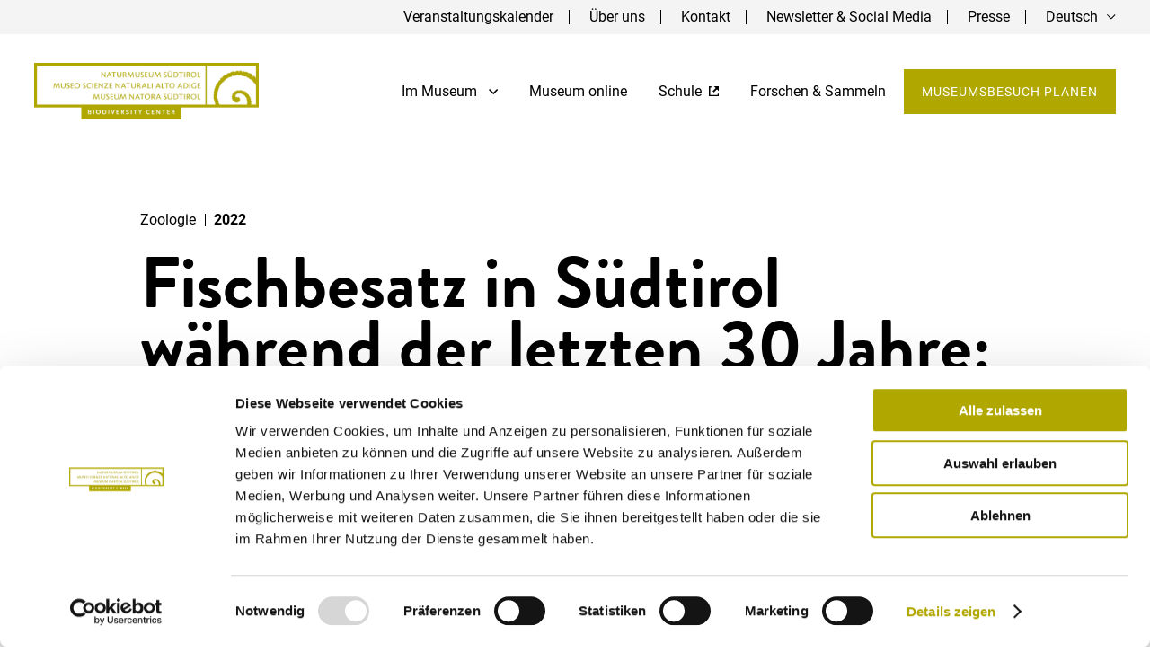

--- FILE ---
content_type: text/html; charset=UTF-8
request_url: https://www.natura.museum/de/publikationen/fischbesatz-in-suedtirol-waehrend-der-letzten-30-jahre-konstante-priorisierung-nicht-heimischer-arten/
body_size: 14028
content:
<!doctype html>
<html lang="de-DE">
	<head>
		<script data-cookieconsent="ignore">
			window.dataLayer = window.dataLayer || [];
			function gtag() {
				dataLayer.push(arguments);
			}
			gtag("consent", "default", {
				ad_personalization: "denied",
				ad_storage: "denied",
				ad_user_data: "denied",
				analytics_storage: "denied",
				functionality_storage: "denied",
				personalization_storage: "denied",
				security_storage: "granted",
				wait_for_update: 500,
			});
			gtag("set", "ads_data_redaction", true);
			gtag("set", "url_passthrough", false);
		</script>
		
		<script id="Cookiebot" data-culture="de" src="https://consent.cookiebot.com/uc.js" data-cbid="e915cc7b-ba96-4640-a848-88c541ba4127" data-blockingmode="auto" type="text/javascript"></script>
		<meta charset="UTF-8">
		<title>Fischbesatz in Südtirol während der letzten 30 Jahre: konstante Priorisierung nicht-heimischer Arten - Naturmuseum Südtirol</title>
		
		<link href="https://www.natura.museum/wp-content/themes/Naturkundemuseum/img/favicons/favicon.ico" rel="shortcut icon">
		<link rel="apple-touch-icon" sizes="57x57" href="https://www.natura.museum/wp-content/themes/Naturkundemuseum/img/favicons/apple-icon-57x57.png">
		<link rel="apple-touch-icon" sizes="60x60" href="https://www.natura.museum/wp-content/themes/Naturkundemuseum/img/favicons/apple-icon-60x60.png">
		<link rel="apple-touch-icon" sizes="72x72" href="https://www.natura.museum/wp-content/themes/Naturkundemuseum/img/favicons/apple-icon-72x72.png">
		<link rel="apple-touch-icon" sizes="76x76" href="https://www.natura.museum/wp-content/themes/Naturkundemuseum/img/favicons/apple-icon-76x76.png">
		<link rel="apple-touch-icon" sizes="114x114" href="https://www.natura.museum/wp-content/themes/Naturkundemuseum/img/favicons/apple-icon-114x114.png">
		<link rel="apple-touch-icon" sizes="120x120" href="https://www.natura.museum/wp-content/themes/Naturkundemuseum/img/favicons/apple-icon-120x120.png">
		<link rel="apple-touch-icon" sizes="144x144" href="https://www.natura.museum/wp-content/themes/Naturkundemuseum/img/favicons/apple-icon-144x144.png">
		<link rel="apple-touch-icon" sizes="152x152" href="https://www.natura.museum/wp-content/themes/Naturkundemuseum/img/favicons/apple-icon-152x152.png">
		<link rel="apple-touch-icon" sizes="180x180" href="https://www.natura.museum/wp-content/themes/Naturkundemuseum/img/favicons/apple-icon-180x180.png">
		<link rel="icon" type="image/png" sizes="192x192"  href="https://www.natura.museum/wp-content/themes/Naturkundemuseum/img/favicons/android-icon-192x192.png">
		<link rel="icon" type="image/png" sizes="32x32" href="https://www.natura.museum/wp-content/themes/Naturkundemuseum/img/favicons/favicon-32x32.png">
		<link rel="icon" type="image/png" sizes="96x96" href="https://www.natura.museum/wp-content/themes/Naturkundemuseum/img/favicons/favicon-96x96.png">
		<link rel="icon" type="image/png" sizes="16x16" href="https://www.natura.museum/wp-content/themes/Naturkundemuseum/img/favicons/favicon-16x16.png">
		<link rel="manifest" href="https://www.natura.museum/wp-content/themes/Naturkundemuseum/img/favicons/manifest.json">
		<meta name="msapplication-TileColor" content="#ffffff">
		<meta name="msapplication-TileImage" content="https://www.natura.museum/wp-content/themes/Naturkundemuseum/img/favicons/ms-icon-144x144.png">
		<meta name="theme-color" content="#ffffff">
		
		<meta http-equiv="content-language" content="de" />
		<meta http-equiv="X-UA-Compatible" content="IE=edge" />
		<meta name="viewport" content="width=device-width,initial-scale=1,maximum-scale=1">
		<meta name="format-detection" content="telephone=no">
		<meta name="publisher" content="AE Webdesign - www.ae-webdesign.com - St.Martin in Passeier" />
		
		<meta name="google-site-verification" content="4aIGfdwYdIey_12Inxw_gsWrY0VClilGFSmyoA65khQ" />
		
		<meta name='robots' content='index, follow, max-image-preview:large, max-snippet:-1, max-video-preview:-1' />

	<!-- This site is optimized with the Yoast SEO plugin v25.6 - https://yoast.com/wordpress/plugins/seo/ -->
	<link rel="canonical" href="https://www.natura.museum/de/publikationen/fischbesatz-in-suedtirol-waehrend-der-letzten-30-jahre-konstante-priorisierung-nicht-heimischer-arten/" />
	<meta property="og:locale" content="de_DE" />
	<meta property="og:type" content="article" />
	<meta property="og:title" content="Fischbesatz in Südtirol während der letzten 30 Jahre: konstante Priorisierung nicht-heimischer Arten - Naturmuseum Südtirol" />
	<meta property="og:url" content="https://www.natura.museum/de/publikationen/fischbesatz-in-suedtirol-waehrend-der-letzten-30-jahre-konstante-priorisierung-nicht-heimischer-arten/" />
	<meta property="og:site_name" content="Naturmuseum Südtirol" />
	<meta property="article:modified_time" content="2023-03-02T07:22:06+00:00" />
	<meta name="twitter:card" content="summary_large_image" />
	<script type="application/ld+json" class="yoast-schema-graph">{"@context":"https://schema.org","@graph":[{"@type":"WebPage","@id":"https://www.natura.museum/de/publikationen/fischbesatz-in-suedtirol-waehrend-der-letzten-30-jahre-konstante-priorisierung-nicht-heimischer-arten/","url":"https://www.natura.museum/de/publikationen/fischbesatz-in-suedtirol-waehrend-der-letzten-30-jahre-konstante-priorisierung-nicht-heimischer-arten/","name":"Fischbesatz in Südtirol während der letzten 30 Jahre: konstante Priorisierung nicht-heimischer Arten - Naturmuseum Südtirol","isPartOf":{"@id":"https://www.natura.museum/de/#website"},"datePublished":"2023-01-31T11:10:59+00:00","dateModified":"2023-03-02T07:22:06+00:00","breadcrumb":{"@id":"https://www.natura.museum/de/publikationen/fischbesatz-in-suedtirol-waehrend-der-letzten-30-jahre-konstante-priorisierung-nicht-heimischer-arten/#breadcrumb"},"inLanguage":"de","potentialAction":[{"@type":"ReadAction","target":["https://www.natura.museum/de/publikationen/fischbesatz-in-suedtirol-waehrend-der-letzten-30-jahre-konstante-priorisierung-nicht-heimischer-arten/"]}]},{"@type":"BreadcrumbList","@id":"https://www.natura.museum/de/publikationen/fischbesatz-in-suedtirol-waehrend-der-letzten-30-jahre-konstante-priorisierung-nicht-heimischer-arten/#breadcrumb","itemListElement":[{"@type":"ListItem","position":1,"name":"Home","item":"https://www.natura.museum/de/"},{"@type":"ListItem","position":2,"name":"Fischbesatz in Südtirol während der letzten 30 Jahre: konstante Priorisierung nicht-heimischer Arten"}]},{"@type":"WebSite","@id":"https://www.natura.museum/de/#website","url":"https://www.natura.museum/de/","name":"Naturmuseum Südtirol","description":"Naturmuseum Südtirol","potentialAction":[{"@type":"SearchAction","target":{"@type":"EntryPoint","urlTemplate":"https://www.natura.museum/de/?s={search_term_string}"},"query-input":{"@type":"PropertyValueSpecification","valueRequired":true,"valueName":"search_term_string"}}],"inLanguage":"de"}]}</script>
	<!-- / Yoast SEO plugin. -->


<link rel='dns-prefetch' href='//use.typekit.net' />
<script type="text/javascript">
/* <![CDATA[ */
window._wpemojiSettings = {"baseUrl":"https:\/\/s.w.org\/images\/core\/emoji\/15.0.3\/72x72\/","ext":".png","svgUrl":"https:\/\/s.w.org\/images\/core\/emoji\/15.0.3\/svg\/","svgExt":".svg","source":{"concatemoji":"https:\/\/www.natura.museum\/wp-includes\/js\/wp-emoji-release.min.js?ver=6.6.4"}};
/*! This file is auto-generated */
!function(i,n){var o,s,e;function c(e){try{var t={supportTests:e,timestamp:(new Date).valueOf()};sessionStorage.setItem(o,JSON.stringify(t))}catch(e){}}function p(e,t,n){e.clearRect(0,0,e.canvas.width,e.canvas.height),e.fillText(t,0,0);var t=new Uint32Array(e.getImageData(0,0,e.canvas.width,e.canvas.height).data),r=(e.clearRect(0,0,e.canvas.width,e.canvas.height),e.fillText(n,0,0),new Uint32Array(e.getImageData(0,0,e.canvas.width,e.canvas.height).data));return t.every(function(e,t){return e===r[t]})}function u(e,t,n){switch(t){case"flag":return n(e,"\ud83c\udff3\ufe0f\u200d\u26a7\ufe0f","\ud83c\udff3\ufe0f\u200b\u26a7\ufe0f")?!1:!n(e,"\ud83c\uddfa\ud83c\uddf3","\ud83c\uddfa\u200b\ud83c\uddf3")&&!n(e,"\ud83c\udff4\udb40\udc67\udb40\udc62\udb40\udc65\udb40\udc6e\udb40\udc67\udb40\udc7f","\ud83c\udff4\u200b\udb40\udc67\u200b\udb40\udc62\u200b\udb40\udc65\u200b\udb40\udc6e\u200b\udb40\udc67\u200b\udb40\udc7f");case"emoji":return!n(e,"\ud83d\udc26\u200d\u2b1b","\ud83d\udc26\u200b\u2b1b")}return!1}function f(e,t,n){var r="undefined"!=typeof WorkerGlobalScope&&self instanceof WorkerGlobalScope?new OffscreenCanvas(300,150):i.createElement("canvas"),a=r.getContext("2d",{willReadFrequently:!0}),o=(a.textBaseline="top",a.font="600 32px Arial",{});return e.forEach(function(e){o[e]=t(a,e,n)}),o}function t(e){var t=i.createElement("script");t.src=e,t.defer=!0,i.head.appendChild(t)}"undefined"!=typeof Promise&&(o="wpEmojiSettingsSupports",s=["flag","emoji"],n.supports={everything:!0,everythingExceptFlag:!0},e=new Promise(function(e){i.addEventListener("DOMContentLoaded",e,{once:!0})}),new Promise(function(t){var n=function(){try{var e=JSON.parse(sessionStorage.getItem(o));if("object"==typeof e&&"number"==typeof e.timestamp&&(new Date).valueOf()<e.timestamp+604800&&"object"==typeof e.supportTests)return e.supportTests}catch(e){}return null}();if(!n){if("undefined"!=typeof Worker&&"undefined"!=typeof OffscreenCanvas&&"undefined"!=typeof URL&&URL.createObjectURL&&"undefined"!=typeof Blob)try{var e="postMessage("+f.toString()+"("+[JSON.stringify(s),u.toString(),p.toString()].join(",")+"));",r=new Blob([e],{type:"text/javascript"}),a=new Worker(URL.createObjectURL(r),{name:"wpTestEmojiSupports"});return void(a.onmessage=function(e){c(n=e.data),a.terminate(),t(n)})}catch(e){}c(n=f(s,u,p))}t(n)}).then(function(e){for(var t in e)n.supports[t]=e[t],n.supports.everything=n.supports.everything&&n.supports[t],"flag"!==t&&(n.supports.everythingExceptFlag=n.supports.everythingExceptFlag&&n.supports[t]);n.supports.everythingExceptFlag=n.supports.everythingExceptFlag&&!n.supports.flag,n.DOMReady=!1,n.readyCallback=function(){n.DOMReady=!0}}).then(function(){return e}).then(function(){var e;n.supports.everything||(n.readyCallback(),(e=n.source||{}).concatemoji?t(e.concatemoji):e.wpemoji&&e.twemoji&&(t(e.twemoji),t(e.wpemoji)))}))}((window,document),window._wpemojiSettings);
/* ]]> */
</script>
<style id='wp-emoji-styles-inline-css' type='text/css'>

	img.wp-smiley, img.emoji {
		display: inline !important;
		border: none !important;
		box-shadow: none !important;
		height: 1em !important;
		width: 1em !important;
		margin: 0 0.07em !important;
		vertical-align: -0.1em !important;
		background: none !important;
		padding: 0 !important;
	}
</style>
<link rel='stylesheet' id='wp-block-library-css' href='https://www.natura.museum/wp-includes/css/dist/block-library/style.min.css?ver=6.6.4' type='text/css' media='all' />
<style id='classic-theme-styles-inline-css' type='text/css'>
/*! This file is auto-generated */
.wp-block-button__link{color:#fff;background-color:#32373c;border-radius:9999px;box-shadow:none;text-decoration:none;padding:calc(.667em + 2px) calc(1.333em + 2px);font-size:1.125em}.wp-block-file__button{background:#32373c;color:#fff;text-decoration:none}
</style>
<style id='global-styles-inline-css' type='text/css'>
:root{--wp--preset--aspect-ratio--square: 1;--wp--preset--aspect-ratio--4-3: 4/3;--wp--preset--aspect-ratio--3-4: 3/4;--wp--preset--aspect-ratio--3-2: 3/2;--wp--preset--aspect-ratio--2-3: 2/3;--wp--preset--aspect-ratio--16-9: 16/9;--wp--preset--aspect-ratio--9-16: 9/16;--wp--preset--color--black: #000000;--wp--preset--color--cyan-bluish-gray: #abb8c3;--wp--preset--color--white: #ffffff;--wp--preset--color--pale-pink: #f78da7;--wp--preset--color--vivid-red: #cf2e2e;--wp--preset--color--luminous-vivid-orange: #ff6900;--wp--preset--color--luminous-vivid-amber: #fcb900;--wp--preset--color--light-green-cyan: #7bdcb5;--wp--preset--color--vivid-green-cyan: #00d084;--wp--preset--color--pale-cyan-blue: #8ed1fc;--wp--preset--color--vivid-cyan-blue: #0693e3;--wp--preset--color--vivid-purple: #9b51e0;--wp--preset--gradient--vivid-cyan-blue-to-vivid-purple: linear-gradient(135deg,rgba(6,147,227,1) 0%,rgb(155,81,224) 100%);--wp--preset--gradient--light-green-cyan-to-vivid-green-cyan: linear-gradient(135deg,rgb(122,220,180) 0%,rgb(0,208,130) 100%);--wp--preset--gradient--luminous-vivid-amber-to-luminous-vivid-orange: linear-gradient(135deg,rgba(252,185,0,1) 0%,rgba(255,105,0,1) 100%);--wp--preset--gradient--luminous-vivid-orange-to-vivid-red: linear-gradient(135deg,rgba(255,105,0,1) 0%,rgb(207,46,46) 100%);--wp--preset--gradient--very-light-gray-to-cyan-bluish-gray: linear-gradient(135deg,rgb(238,238,238) 0%,rgb(169,184,195) 100%);--wp--preset--gradient--cool-to-warm-spectrum: linear-gradient(135deg,rgb(74,234,220) 0%,rgb(151,120,209) 20%,rgb(207,42,186) 40%,rgb(238,44,130) 60%,rgb(251,105,98) 80%,rgb(254,248,76) 100%);--wp--preset--gradient--blush-light-purple: linear-gradient(135deg,rgb(255,206,236) 0%,rgb(152,150,240) 100%);--wp--preset--gradient--blush-bordeaux: linear-gradient(135deg,rgb(254,205,165) 0%,rgb(254,45,45) 50%,rgb(107,0,62) 100%);--wp--preset--gradient--luminous-dusk: linear-gradient(135deg,rgb(255,203,112) 0%,rgb(199,81,192) 50%,rgb(65,88,208) 100%);--wp--preset--gradient--pale-ocean: linear-gradient(135deg,rgb(255,245,203) 0%,rgb(182,227,212) 50%,rgb(51,167,181) 100%);--wp--preset--gradient--electric-grass: linear-gradient(135deg,rgb(202,248,128) 0%,rgb(113,206,126) 100%);--wp--preset--gradient--midnight: linear-gradient(135deg,rgb(2,3,129) 0%,rgb(40,116,252) 100%);--wp--preset--font-size--small: 13px;--wp--preset--font-size--medium: 20px;--wp--preset--font-size--large: 36px;--wp--preset--font-size--x-large: 42px;--wp--preset--spacing--20: 0.44rem;--wp--preset--spacing--30: 0.67rem;--wp--preset--spacing--40: 1rem;--wp--preset--spacing--50: 1.5rem;--wp--preset--spacing--60: 2.25rem;--wp--preset--spacing--70: 3.38rem;--wp--preset--spacing--80: 5.06rem;--wp--preset--shadow--natural: 6px 6px 9px rgba(0, 0, 0, 0.2);--wp--preset--shadow--deep: 12px 12px 50px rgba(0, 0, 0, 0.4);--wp--preset--shadow--sharp: 6px 6px 0px rgba(0, 0, 0, 0.2);--wp--preset--shadow--outlined: 6px 6px 0px -3px rgba(255, 255, 255, 1), 6px 6px rgba(0, 0, 0, 1);--wp--preset--shadow--crisp: 6px 6px 0px rgba(0, 0, 0, 1);}:where(.is-layout-flex){gap: 0.5em;}:where(.is-layout-grid){gap: 0.5em;}body .is-layout-flex{display: flex;}.is-layout-flex{flex-wrap: wrap;align-items: center;}.is-layout-flex > :is(*, div){margin: 0;}body .is-layout-grid{display: grid;}.is-layout-grid > :is(*, div){margin: 0;}:where(.wp-block-columns.is-layout-flex){gap: 2em;}:where(.wp-block-columns.is-layout-grid){gap: 2em;}:where(.wp-block-post-template.is-layout-flex){gap: 1.25em;}:where(.wp-block-post-template.is-layout-grid){gap: 1.25em;}.has-black-color{color: var(--wp--preset--color--black) !important;}.has-cyan-bluish-gray-color{color: var(--wp--preset--color--cyan-bluish-gray) !important;}.has-white-color{color: var(--wp--preset--color--white) !important;}.has-pale-pink-color{color: var(--wp--preset--color--pale-pink) !important;}.has-vivid-red-color{color: var(--wp--preset--color--vivid-red) !important;}.has-luminous-vivid-orange-color{color: var(--wp--preset--color--luminous-vivid-orange) !important;}.has-luminous-vivid-amber-color{color: var(--wp--preset--color--luminous-vivid-amber) !important;}.has-light-green-cyan-color{color: var(--wp--preset--color--light-green-cyan) !important;}.has-vivid-green-cyan-color{color: var(--wp--preset--color--vivid-green-cyan) !important;}.has-pale-cyan-blue-color{color: var(--wp--preset--color--pale-cyan-blue) !important;}.has-vivid-cyan-blue-color{color: var(--wp--preset--color--vivid-cyan-blue) !important;}.has-vivid-purple-color{color: var(--wp--preset--color--vivid-purple) !important;}.has-black-background-color{background-color: var(--wp--preset--color--black) !important;}.has-cyan-bluish-gray-background-color{background-color: var(--wp--preset--color--cyan-bluish-gray) !important;}.has-white-background-color{background-color: var(--wp--preset--color--white) !important;}.has-pale-pink-background-color{background-color: var(--wp--preset--color--pale-pink) !important;}.has-vivid-red-background-color{background-color: var(--wp--preset--color--vivid-red) !important;}.has-luminous-vivid-orange-background-color{background-color: var(--wp--preset--color--luminous-vivid-orange) !important;}.has-luminous-vivid-amber-background-color{background-color: var(--wp--preset--color--luminous-vivid-amber) !important;}.has-light-green-cyan-background-color{background-color: var(--wp--preset--color--light-green-cyan) !important;}.has-vivid-green-cyan-background-color{background-color: var(--wp--preset--color--vivid-green-cyan) !important;}.has-pale-cyan-blue-background-color{background-color: var(--wp--preset--color--pale-cyan-blue) !important;}.has-vivid-cyan-blue-background-color{background-color: var(--wp--preset--color--vivid-cyan-blue) !important;}.has-vivid-purple-background-color{background-color: var(--wp--preset--color--vivid-purple) !important;}.has-black-border-color{border-color: var(--wp--preset--color--black) !important;}.has-cyan-bluish-gray-border-color{border-color: var(--wp--preset--color--cyan-bluish-gray) !important;}.has-white-border-color{border-color: var(--wp--preset--color--white) !important;}.has-pale-pink-border-color{border-color: var(--wp--preset--color--pale-pink) !important;}.has-vivid-red-border-color{border-color: var(--wp--preset--color--vivid-red) !important;}.has-luminous-vivid-orange-border-color{border-color: var(--wp--preset--color--luminous-vivid-orange) !important;}.has-luminous-vivid-amber-border-color{border-color: var(--wp--preset--color--luminous-vivid-amber) !important;}.has-light-green-cyan-border-color{border-color: var(--wp--preset--color--light-green-cyan) !important;}.has-vivid-green-cyan-border-color{border-color: var(--wp--preset--color--vivid-green-cyan) !important;}.has-pale-cyan-blue-border-color{border-color: var(--wp--preset--color--pale-cyan-blue) !important;}.has-vivid-cyan-blue-border-color{border-color: var(--wp--preset--color--vivid-cyan-blue) !important;}.has-vivid-purple-border-color{border-color: var(--wp--preset--color--vivid-purple) !important;}.has-vivid-cyan-blue-to-vivid-purple-gradient-background{background: var(--wp--preset--gradient--vivid-cyan-blue-to-vivid-purple) !important;}.has-light-green-cyan-to-vivid-green-cyan-gradient-background{background: var(--wp--preset--gradient--light-green-cyan-to-vivid-green-cyan) !important;}.has-luminous-vivid-amber-to-luminous-vivid-orange-gradient-background{background: var(--wp--preset--gradient--luminous-vivid-amber-to-luminous-vivid-orange) !important;}.has-luminous-vivid-orange-to-vivid-red-gradient-background{background: var(--wp--preset--gradient--luminous-vivid-orange-to-vivid-red) !important;}.has-very-light-gray-to-cyan-bluish-gray-gradient-background{background: var(--wp--preset--gradient--very-light-gray-to-cyan-bluish-gray) !important;}.has-cool-to-warm-spectrum-gradient-background{background: var(--wp--preset--gradient--cool-to-warm-spectrum) !important;}.has-blush-light-purple-gradient-background{background: var(--wp--preset--gradient--blush-light-purple) !important;}.has-blush-bordeaux-gradient-background{background: var(--wp--preset--gradient--blush-bordeaux) !important;}.has-luminous-dusk-gradient-background{background: var(--wp--preset--gradient--luminous-dusk) !important;}.has-pale-ocean-gradient-background{background: var(--wp--preset--gradient--pale-ocean) !important;}.has-electric-grass-gradient-background{background: var(--wp--preset--gradient--electric-grass) !important;}.has-midnight-gradient-background{background: var(--wp--preset--gradient--midnight) !important;}.has-small-font-size{font-size: var(--wp--preset--font-size--small) !important;}.has-medium-font-size{font-size: var(--wp--preset--font-size--medium) !important;}.has-large-font-size{font-size: var(--wp--preset--font-size--large) !important;}.has-x-large-font-size{font-size: var(--wp--preset--font-size--x-large) !important;}
:where(.wp-block-post-template.is-layout-flex){gap: 1.25em;}:where(.wp-block-post-template.is-layout-grid){gap: 1.25em;}
:where(.wp-block-columns.is-layout-flex){gap: 2em;}:where(.wp-block-columns.is-layout-grid){gap: 2em;}
:root :where(.wp-block-pullquote){font-size: 1.5em;line-height: 1.6;}
</style>
<link rel='stylesheet' id='wpml-blocks-css' href='https://www.natura.museum/wp-content/plugins/sitepress-multilingual-cms/dist/css/blocks/styles.css?ver=4.6.13' type='text/css' media='all' />
<link rel='stylesheet' id='contact-form-7-css' href='https://www.natura.museum/wp-content/plugins/contact-form-7/includes/css/styles.css?ver=6.0.6' type='text/css' media='all' />
<link rel='stylesheet' id='mfcf7_zl_button_style-css' href='https://www.natura.museum/wp-content/plugins/multiline-files-for-contact-form-7/css/style.css?12&#038;ver=6.6.4' type='text/css' media='all' />
<link rel='stylesheet' id='wpcf7-redirect-script-frontend-css' href='https://www.natura.museum/wp-content/plugins/wpcf7-redirect/build/assets/frontend-script.css?ver=2c532d7e2be36f6af233' type='text/css' media='all' />
<link rel='stylesheet' id='fonts-css' href='https://www.natura.museum/wp-content/themes/Naturkundemuseum/fonts/fonts.css?ver=6.6.4' type='text/css' media='all' />
<link rel='stylesheet' id='style-css' href='https://www.natura.museum/wp-content/themes/Naturkundemuseum/style.css?ver=6.6.4' type='text/css' media='all' />
<link rel='stylesheet' id='style-owl-css' href='https://www.natura.museum/wp-content/themes/Naturkundemuseum/js/owl/dist/assets/owl.carousel.min.css?ver=6.6.4' type='text/css' media='all' />
<link rel='stylesheet' id='style-owl-default-css' href='https://www.natura.museum/wp-content/themes/Naturkundemuseum/js/owl/dist/assets/owl.theme.default.min.css?ver=6.6.4' type='text/css' media='all' />
<link rel='stylesheet' id='style-simplebar-css' href='https://www.natura.museum/wp-content/themes/Naturkundemuseum/js/simplebar.css?ver=6.6.4' type='text/css' media='all' />
<link rel='stylesheet' id='style-lightgallery-css' href='https://www.natura.museum/wp-content/themes/Naturkundemuseum/lightgallery.css?ver=6.6.4' type='text/css' media='all' />
<link rel='stylesheet' id='style-fontstypekit-css' href='https://use.typekit.net/xsw8pcb.css?ver=6.6.4' type='text/css' media='all' />
<script type="text/javascript" id="wpml-cookie-js-extra">
/* <![CDATA[ */
var wpml_cookies = {"wp-wpml_current_language":{"value":"de","expires":1,"path":"\/"}};
var wpml_cookies = {"wp-wpml_current_language":{"value":"de","expires":1,"path":"\/"}};
/* ]]> */
</script>
<script type="text/javascript" src="https://www.natura.museum/wp-content/plugins/sitepress-multilingual-cms/res/js/cookies/language-cookie.js?ver=4.6.13" id="wpml-cookie-js" defer="defer" data-wp-strategy="defer"></script>
<script type="text/javascript" src="https://www.natura.museum/wp-includes/js/jquery/jquery.min.js?ver=3.7.1" id="jquery-core-js"></script>
<script type="text/javascript" src="https://www.natura.museum/wp-includes/js/jquery/jquery-migrate.min.js?ver=3.4.1" id="jquery-migrate-js"></script>
<script type="text/javascript" src="https://www.natura.museum/wp-content/plugins/multiline-files-for-contact-form-7/js/zl-multine-files.js?ver=6.6.4" id="mfcf7_zl_multiline_files_script-js"></script>
<script type="text/javascript" src="https://www.natura.museum/wp-content/themes/Naturkundemuseum/js/loadmore.js?ver=6.6.4" id="script-loadmore-js"></script>
<script type="text/javascript" src="https://www.natura.museum/wp-content/themes/Naturkundemuseum/js/default.js?ver=6.6.4" id="script-default-js"></script>
<script type="text/javascript" src="https://www.natura.museum/wp-content/themes/Naturkundemuseum/js/simplebar.js?ver=6.6.4" id="script-simplebar-js"></script>
<script type="text/javascript" src="https://www.natura.museum/wp-content/themes/Naturkundemuseum/js/owl/dist/owl.carousel.min.js?ver=6.6.4" id="script-owl-js"></script>
<script type="text/javascript" src="https://www.natura.museum/wp-content/themes/Naturkundemuseum/js/lightgallery.js?ver=6.6.4" id="script-lightgallery-js"></script>
<script type="text/javascript" src="https://www.natura.museum/wp-content/themes/Naturkundemuseum/js/lg-thumbnail.js?ver=6.6.4" id="script-lg-thumbnails-js"></script>
<script type="text/javascript" id="wpml-browser-redirect-js-extra">
/* <![CDATA[ */
var wpml_browser_redirect_params = {"pageLanguage":"de","languageUrls":[],"cookie":{"name":"_icl_visitor_lang_js","domain":"www.natura.museum","path":"\/","expiration":24}};
/* ]]> */
</script>
<script type="text/javascript" src="https://www.natura.museum/wp-content/plugins/sitepress-multilingual-cms/dist/js/browser-redirect/app.js?ver=4.6.13" id="wpml-browser-redirect-js"></script>
<link rel="https://api.w.org/" href="https://www.natura.museum/de/wp-json/" /><link rel="EditURI" type="application/rsd+xml" title="RSD" href="https://www.natura.museum/xmlrpc.php?rsd" />
<meta name="generator" content="WordPress 6.6.4" />
<link rel='shortlink' href='https://www.natura.museum/de/?p=25260' />
<link rel="alternate" title="oEmbed (JSON)" type="application/json+oembed" href="https://www.natura.museum/de/wp-json/oembed/1.0/embed?url=https%3A%2F%2Fwww.natura.museum%2Fde%2Fpublikationen%2Ffischbesatz-in-suedtirol-waehrend-der-letzten-30-jahre-konstante-priorisierung-nicht-heimischer-arten%2F" />
<link rel="alternate" title="oEmbed (XML)" type="text/xml+oembed" href="https://www.natura.museum/de/wp-json/oembed/1.0/embed?url=https%3A%2F%2Fwww.natura.museum%2Fde%2Fpublikationen%2Ffischbesatz-in-suedtirol-waehrend-der-letzten-30-jahre-konstante-priorisierung-nicht-heimischer-arten%2F&#038;format=xml" />
<meta name="generator" content="WPML ver:4.6.13 stt:3,27;" />
		<!-- Begin Brevo Form -->
		<!-- START - We recommend to place the below code in head tag of your website html  -->
		<link rel="stylesheet" href="https://sibforms.com/forms/end-form/build/sib-styles.css">
		<!--  END - We recommend to place the above code in head tag of your website html -->

	</head>
	
	<body>
	
				<div class="frame">
			<header>
			
				<div class="topheader bghighlight5 vac" id="topmenu">
				
					<div class="centercontentlarge">
					
						<ul class="reset vac mediumFs">
							<li><a class="" href="https://www.natura.museum/de/ausstellungen-aktuelles/angebot-veranstaltungen/veranstaltungen/">Veranstaltungskalender</a></li>
							<li><a class="" href="https://www.natura.museum/de/ueber-uns/">Über uns</a></li>
							<li><a class="" href="https://www.natura.museum/de/kontakt/">Kontakt</a></li>
							<li><a class="" href="https://www.natura.museum/de/newsletter/">Newsletter &#038; Social Media</a></li>
							<li><a class="" href="https://www.natura.museum/de/presse/">Presse</a></li>
							<li class="languageswitcher vac" id="langcontainer">
								<a onclick="toggleLanguage();">Deutsch</a>
								<span class="icon"><img class="nolazy" src="https://www.natura.museum/wp-content/themes/Naturkundemuseum/img/icon-lang.svg" alt=""></span>
								
								<span class="languages" style="display: none;">
								
																	
								</span>
							</li>
						</ul>
					
					</div>
				
				</div>
				
				<div class="outeroutermenu">
				
					<div class="outermenu">
					
						<div class="centercontentlarge outermenucontainer vac">
						
							<div class="logo"><a href="https://www.natura.museum/de/"><img class="nolazy" src="https://www.natura.museum/wp-content/themes/Naturkundemuseum/img/logo.png" alt=""></a></div>
							
							<div class="menu mediumFs">
							
								<ul class="reset vac">
									<li class="with-submenu">
										<a class="" onclick="openSubMenu(jQuery(this));">
											Im Museum											<img class="nolazy" src="https://www.natura.museum/wp-content/themes/Naturkundemuseum/img/icon-arrow-down.svg" alt="">
										</a>
										<div class="submenu">
											<div class="submenu-item" parent="" current="12"><a class="" href="https://www.natura.museum/de/ausstellungen-aktuelles/dauerausstellung/"><img class="nolazy" src="https://www.natura.museum/wp-content/uploads/2022/02/Gruppe-14-1.svg" alt="">Dauerausstellung</a></div><div class="submenu-item" parent="" current="12"><a class="" href="https://www.natura.museum/de/ausstellungen-aktuelles/sonderausstellungen/"><img class="nolazy" src="https://www.natura.museum/wp-content/uploads/2022/02/sonderausstellung-naturmuseum.svg" alt="">Sonderausstellungen</a></div><div class="submenu-item" parent="" current="12"><a class="" href="https://www.natura.museum/de/ausstellungen-aktuelles/angebot-veranstaltungen/"><img class="nolazy" src="https://www.natura.museum/wp-content/uploads/2022/02/events-naturmuseum.svg" alt="">Angebot, Veranstaltungen & Tagungen</a></div>										</div>
									</li>
									<li>
										<a class="" href="https://www.natura.museum/de/museum-online/">
											Museum online										</a>
									</li>
									<li class="school">
										<a href="https://www.school.natura.museum/" target="_blank">
											Schule											<img class="nolazy" src="https://www.natura.museum/wp-content/themes/Naturkundemuseum/img/icon-schule.svg" alt="">
										</a>
									</li>
									<li><a class="" href="https://www.natura.museum/de/forschung/forschungsprojekte/">Forschen &#038; Sammeln</a></li>
									<li>
										<a class="button1" href="https://www.natura.museum/de/museumsbesuch-planen/">
											Museumsbesuch planen										</a>
									</li>
								</ul>
							
							</div>
							
							<div class="mobilebutton">
							
								<a class="mobilemenu" onclick="jQuery('body').toggleClass('menuopen');">
								
									<span class="bar bar1"></span>
									
									<span class="bar bar2"></span>
									
									<span class="bar bar3"></span>
								
								</a>
							
							</div>
						
						</div>
					
					</div>
				
				</div>
			
			</header>
			
			<div class="mobilemenucontainer">
			
				<ul class="menucontainer reset">
				
					<li class="with-submenu">
						<a class="" onclick="openSubMenu(jQuery(this));">
							Im Museum							<img class="nolazy" src="https://www.natura.museum/wp-content/themes/Naturkundemuseum/img/icon-arrow-down.svg" alt="">
						</a>
						<div class="submenu">
							<div class="submenu-item" parent="" current="12"><a class="" href="https://www.natura.museum/de/ausstellungen-aktuelles/dauerausstellung/"><img class="nolazy" src="https://www.natura.museum/wp-content/uploads/2022/02/Gruppe-14-1.svg" alt="">Dauerausstellung</a></div><div class="submenu-item" parent="" current="12"><a class="" href="https://www.natura.museum/de/ausstellungen-aktuelles/sonderausstellungen/"><img class="nolazy" src="https://www.natura.museum/wp-content/uploads/2022/02/sonderausstellung-naturmuseum.svg" alt="">Sonderausstellungen</a></div><div class="submenu-item" parent="" current="12"><a class="" href="https://www.natura.museum/de/ausstellungen-aktuelles/angebot-veranstaltungen/"><img class="nolazy" src="https://www.natura.museum/wp-content/uploads/2022/02/events-naturmuseum.svg" alt="">Angebot, Veranstaltungen & Tagungen</a></div>						</div>
					</li>
					<li>
						<a class="" href="https://www.natura.museum/de/museum-online/">
							Museum online						</a>
					</li>
					<li class="school">
										<a href="https://www.school.natura.museum/" target="_blank">
							Schule							<img class="nolazy" src="https://www.natura.museum/wp-content/themes/Naturkundemuseum/img/icon-schule.svg" alt="">
						</a>
					</li>
					<li><a class="" href="https://www.natura.museum/de/forschung/forschungsprojekte/">Forschen &#038; Sammeln</a></li>
				
				</ul>
				
				<div class="phonecontainer">
				
					<div><a class="button1" href="https://www.natura.museum/de/museumsbesuch-planen/">
							Museumsbesuch planen						</a></div>
					
					<div class="banner bghighlight6" onclick="location.href='https://www.natura.museum/de/leichte-sprache/'">
					
						<div class="innerbanner vac">
						
							<div class="icon"><img class="nolazy" src="https://www.natura.museum/wp-content/themes/Naturkundemuseum/img/icon-banner.svg" alt=""></div>
							
							<div class="text inverse">Webseite in Leichter Sprache anzeigen</div>
						
						</div>
					
					</div>
					
					<ul class="reset mobilesubmenu">
						<li><a class="" href="https://www.natura.museum/de/ausstellungen-aktuelles/angebot-veranstaltungen/veranstaltungen/">Veranstaltungskalender</a></li>
						<li><a class="" href="https://www.natura.museum/de/ueber-uns/">Über uns</a></li>
						<li><a class="" href="https://www.natura.museum/de/kontakt/">Kontakt</a></li>
						<li><a class="" href="https://www.natura.museum/de/newsletter/">Newsletter &#038; Social Media</a></li>
						<li><a class="" href="https://www.natura.museum/de/presse/">Presse</a></li>
					</ul>
					
					<div class="langmobile"></div>
				
				</div>
			
			</div>
			<div class="pagecontent">
	<section class="PublikationDetailT1">
	
		<div class="centercontentsmall">
		
			<div class="header">
			
				<div class="date-container mediumFs vac">
					<div class="category withsep">Zoologie</div>
					<div class="date1 bold">2022</div>				
				</div>
				
				<h1 class="t1 title">Fischbesatz in Südtirol während der letzten 30 Jahre: konstante Priorisierung nicht-heimischer Arten</h1>				<div class="mitarbeitercontainer mediumFs2 vac">
				
					<div class="iconmitarbeiter"><img class="nolazy" src="https://www.natura.museum/wp-content/themes/Naturkundemuseum/img/icon-mitarbeiter.svg" alt=""></div>
					
					Georg H. Niedrist, Andreas Hilpold & Petra Kranebitter				
				</div>
			</div>
		
		</div>
		
		<div class="bghighlight5">
		
			<div class="centercontent">
			
				<div class="back-button">
			
					<div class="">
					
						<div class="button vac">
							<div class="icon"><a href="https://www.natura.museum/de/forschung/publikationen/"><img class="nolazy" src="https://www.natura.museum/wp-content/themes/Naturkundemuseum/img/icon-back.svg" alt=""></a></div>
							<div class="text ttupper smallFs"><a class="linkanimation" href="https://www.natura.museum/de/forschung/publikationen/">Zurück zur Übersicht</a></div>
						</div>
					
					</div>
				
				</div>
				
				<div class="blocks">
					<div class="abstract block">
						<div class="headline bold largeFs2">Abstract</div>
						<div class="content bghighlight7">
							<div class="text"><p>Fish stocking is a common practice to support endangered fish species or to promote local fisheries, also in South Tyrol, but current species protection and the maintenance of functioning aquatic ecosystems require sustainable management and stocking activity. While tocking measures in South Tyrol’s waters have been documented for decades, cross-water and rovince-wide stocking dynamics and priorities or shifts in population densities of stocked fish species have not yet been examined. In analyzing stocking and fish survey data from the local Hunting and Fishing Office from the last 20 (fish surveys) and 30 (stocking) years we demonstrate a general decrease of fish stocking throughout the province and identify past and present prioritized fish species. The non-native Salmo trutta and Oncorhynchus mykiss have been and still are the most stocked fish in South Tyrol (46 ±3 % and 37 ±4 % of the total stocked biomass) with little differences between catchments, while the native Salmo marmoratus was stocked much less (15 ±5 %) and has even been replaced by stocking eggs and juveniles within the last years. The minor stocking of Salvelinus fontinalis (4 ±1 %) was stopped. Similarly, comparisons of multiple fished populations reveal comparable patterns with strong positive trends for the most stocked Oncorhynchus mykiss (+7.1 %), while densities of sparsely stocked Salvelinus fontinalis decreased sharply (–7 %). Also, the native and protected Salmo marmoratus shows slight decreases over the last decades, which is why scientifically based conservation measures (e.g., egg stocking) and ongoing province-wide monitoring of population trends remain necessary.</p>
</div>						</div>
					
					</div>
					<div class="keywords block">
					
						<div class="headline bold largeFs2">Keywords</div>
						
						<div class="content bghighlight7">
							<div class="contentpubli mediumFs2">monitoring, electro fishing, population trends, salmonids, mountain rivers, fish stocking</div>						</div>
					
					</div>
					<div class="downloads block">
					
						<div class="headline bold largeFs2">Downloads</div>
						
						<div class="content bghighlight7">
							<div class="downloadpubli tac">
							
								<div class="downloadtext vac">
								
									<div class="icon"><a href="https://www.natura.museum/wp-content/uploads/2023/01/Niedrist-et-al.-Fischbesatz-Suedtirol-Gredleriana_22-2022-1.pdf" download><img class="nolazy" src="https://www.natura.museum/wp-content/themes/Naturkundemuseum/img/icon-download.svg" alt=""></a></div>
									
									<a href="https://www.natura.museum/wp-content/uploads/2023/01/Niedrist-et-al.-Fischbesatz-Suedtirol-Gredleriana_22-2022-1.pdf" download><div class="title mediumFs2 green">Fischbesatz in Südtirol während der letzten 30 Jahre: konstante Priorisierung nicht-heimischer Arten</div></a>

								</div>
							
							</div>
						</div>
					
					</div>
				</div>
			
			</div>
		
		</div>
	
	</section>
	<section class="NewsletterT1" id="newsletter">
	
		<div class="centercontent">
		
			<div class="introduction">
			
				<h2 class="headline">Immer auf dem neuesten Stand</h2>				
				<div class="content mediumFs">Einmal im Monat versenden wir einen Newsletter mit den aktuellen Veranstaltungen und besonderen Neuigkeiten.</div>			
			</div>
			
			<div class="form">
				<div class="sib-form" style="text-align: center;">
				<div id="sib-form-container" class="sib-form-container">
					<div id="error-message" class="sib-form-message-panel">
					<div class="sib-form-message-panel__text sib-form-message-panel__text--center">
						<svg viewBox="0 0 512 512" class="sib-icon sib-notification__icon">
							<path d="M256 40c118.621 0 216 96.075 216 216 0 119.291-96.61 216-216 216-119.244 0-216-96.562-216-216 0-119.203 96.602-216 216-216m0-32C119.043 8 8 119.083 8 256c0 136.997 111.043 248 248 248s248-111.003 248-248C504 119.083 392.957 8 256 8zm-11.49 120h22.979c6.823 0 12.274 5.682 11.99 12.5l-7 168c-.268 6.428-5.556 11.5-11.99 11.5h-8.979c-6.433 0-11.722-5.073-11.99-11.5l-7-168c-.283-6.818 5.167-12.5 11.99-12.5zM256 340c-15.464 0-28 12.536-28 28s12.536 28 28 28 28-12.536 28-28-12.536-28-28-28z" />
						</svg>
						<span class="sib-form-message-panel__inner-text">
							Beim Senden Ihrer Nachricht ist ein Fehler aufgetreten. Bitte versuchen Sie es später noch einmal.						</span>
					</div>
					</div>
					<div></div>
					<div id="success-message" class="sib-form-message-panel">
					<div class="sib-form-message-panel__text sib-form-message-panel__text--center">
						<svg viewBox="0 0 512 512" class="sib-icon sib-notification__icon">
							<path d="M256 8C119.033 8 8 119.033 8 256s111.033 248 248 248 248-111.033 248-248S392.967 8 256 8zm0 464c-118.664 0-216-96.055-216-216 0-118.663 96.055-216 216-216 118.664 0 216 96.055 216 216 0 118.663-96.055 216-216 216zm141.63-274.961L217.15 376.071c-4.705 4.667-12.303 4.637-16.97-.068l-85.878-86.572c-4.667-4.705-4.637-12.303.068-16.97l8.52-8.451c4.705-4.667 12.303-4.637 16.97.068l68.976 69.533 163.441-162.13c4.705-4.667 12.303-4.637 16.97.068l8.451 8.52c4.668 4.705 4.637 12.303-.068 16.97z" />
						</svg>
						<span class="sib-form-message-panel__inner-text">
							Vielen Dank für Ihre Nachricht. Sie wurde erfolgreich gesendet.						</span>
					</div>
					</div>
					<div></div>
					<div id="sib-container" class="sib-container--large sib-container--vertical">
					<form id="sib-form" method="POST" action="https://sibforms.com/serve/[base64]" data-type="subscription">
						<div class="sib-checkbox-group sib-form-block">
							<div class="form__entry entry_mcq">
								<div class="form__label-row ">
									<label class="entry__label" style="font-family: 'Roboto-Bold', sans-serif; text-align:left; font-size:16px; text-align:left; ">
										Wähle die Newsletter aus, für die du dich anmelden möchtest:									</label>
									<div style="">
									<div class="entry__choice smallFs2">
										<label class="df as" style="align-items: center;">
										<input type="checkbox" class="input_replaced" name="lists_29[]" data-value="Neues aus dem Naturmuseum (Infos zu Veranstaltungen und Montagsprogramm)" value="10" />
										<span class="checkbox checkbox_tick_positive"
									style="margin-left:"
									></span><span style="text-align:left; background-color:transparent;">
										Neues aus dem Naturmuseum (Infos zu Veranstaltungen und Montagsprogramm)									</span> </label>
									</div>
									<div class="entry__choice smallFs2">
										<label class="df as" style="align-items: center;">
										<input type="checkbox" class="input_replaced" name="lists_29[]" data-value="Rückkehr in die Alpen (Aktuelles und Hintergründe zu tierischen Rückkehrern in die Alpen)" value="17" />
										<span class="checkbox checkbox_tick_positive"
									style="margin-left:"
									></span><span style="text-align:left; background-color:transparent;">
										Rückkehr in die Alpen (Aktuelles und Hintergründe zu tierischen Rückkehrern in die Alpen)									</span> </label>
									</div>
									</div>
								</div>
								<label class="entry__error entry__error--primary" style="font-size:16px; text-align:left; background-color:#ffeded; border-radius:3px; border-color:#ff4949;">
								</label>
							</div>
						</div>
						<div class="input-container">
							<div>
								<div class="sib-input sib-form-block">
									<div class="form__entry entry_block">
									<div class="form__label-row ">
										<label class="entry__label" for="EMAIL" data-required="*" style="display: none;"></label>
										<div class="entry__field">
										<input class="input " type="text" id="EMAIL" name="EMAIL" autocomplete="off" placeholder="Email" data-required="true" required />
										</div>
									</div>
									<label class="entry__error entry__error--primary">
									</label>
									</div>
								</div>
							</div>
							<div class="desktop">
								<div class="sib-form-block" style="text-align: left">
									<button class="sib-form-block__button sib-form-block__button-with-loader" form="sib-form" type="submit">
									<svg class="icon clickable__icon progress-indicator__icon sib-hide-loader-icon" viewBox="0 0 512 512">
										<path d="M460.116 373.846l-20.823-12.022c-5.541-3.199-7.54-10.159-4.663-15.874 30.137-59.886 28.343-131.652-5.386-189.946-33.641-58.394-94.896-95.833-161.827-99.676C261.028 55.961 256 50.751 256 44.352V20.309c0-6.904 5.808-12.337 12.703-11.982 83.556 4.306 160.163 50.864 202.11 123.677 42.063 72.696 44.079 162.316 6.031 236.832-3.14 6.148-10.75 8.461-16.728 5.01z" />
									</svg>
									Jetzt absenden									</button>
								</div>
							</div>
						</div>
						<div style="padding: 8px 0; display: none;">
						<div class="sib-radiobutton-group sib-form-block" data-required="true">
							<div class="form__entry entry_mcq">
							<div class="form__label-row ">
								<label class="entry__label" for="SPRACHE" data-required="*"></label>
								<div>
								<div class="entry__choice" style="">
									<label>
									<input /type="radio" name="SPRACHE" class="input_replaced" value="1" required  checked>
									<span class="radio-button" style="margin-left: "></span><span>DE</span> </label>
								</div>
								<div class="entry__choice" style="">
									<label>
									<input /type="radio" name="SPRACHE" class="input_replaced" value="2" required >
									<span class="radio-button" style="margin-left: "></span><span>IT</span> </label>
								</div>
								</div>
							</div>
							<label class="entry__error entry__error--primary">
							</label>
							</div>
						</div>
						</div>
						<div style="padding: 8px 0;">
						<div class="sib-optin sib-form-block" data-required="true">
							<div class="form__entry entry_mcq">
							<div class="form__label-row smallFs2">
								<div class="entry__choice" style="">
								<label class="df as">
									<input type="checkbox" class="input_replaced" value="1" id="OPT_IN" name="OPT_IN" required />
									<span class="checkbox checkbox_tick_positive"
							style="margin-left:"
							></span><span>
								<p>
									Ich habe die <a target="_blank" href="/de/datenschutz">Datenschutzerklärung</a> gelesen und verstanden und stimme der Verarbeitung meiner persönlichen Daten zu.
								</p>
								<span data-required="*" style="display: inline;" class="entry__label entry__label_optin"></span></span> </label>
								</div>
							</div>
							<label class="entry__error entry__error--primary"></label>
							</div>
						</div>
						</div>
						<div class="responsive">
							<div class="sib-form-block" style="text-align: left">
								<button class="sib-form-block__button sib-form-block__button-with-loader" form="sib-form" type="submit">
								<svg class="icon clickable__icon progress-indicator__icon sib-hide-loader-icon" viewBox="0 0 512 512">
									<path d="M460.116 373.846l-20.823-12.022c-5.541-3.199-7.54-10.159-4.663-15.874 30.137-59.886 28.343-131.652-5.386-189.946-33.641-58.394-94.896-95.833-161.827-99.676C261.028 55.961 256 50.751 256 44.352V20.309c0-6.904 5.808-12.337 12.703-11.982 83.556 4.306 160.163 50.864 202.11 123.677 42.063 72.696 44.079 162.316 6.031 236.832-3.14 6.148-10.75 8.461-16.728 5.01z" />
								</svg>
								Jetzt absenden								</button>
							</div>
						</div>
						<input type="text" name="email_address_check" value="" class="input--hidden">
						<input type="hidden" name="locale" value="de">
					</form>
					</div>
				</div>
				</div>
			</div>
		
		</div>
		
		<script>
		
			(function($) {
				document.addEventListener('DOMContentLoaded', function() {
					
					if ($('section.NewsletterT1 form p input').length) {
						$("section.NewsletterT1 form input").focus(function(){
							$(this).parents('p').addClass("active");
						});
						
						$("section.NewsletterT1 form p input").focusout(function(){
							if($(this).val() === "")
								$(this).parents('p').removeClass("active");
						});
					}
					
					if ($('section.NewsletterT1 form div.fullwidth input, section.NewsletterT1 form div.fullwidth textarea').length) {
						$("section.NewsletterT1 form input, section.NewsletterT1 form div.fullwidth textarea").focus(function(){
							$(this).parents('div.fullwidth').addClass("active");
						});
						
						$("section.NewsletterT1 form div.fullwidth input, section.NewsletterT1 form div.fullwidth textarea").focusout(function(){
							if($(this).val() === "")
								$(this).parents('div.fullwidth').removeClass("active");
						});
					}
					
					$('section.NewsletterT1 form div.fields p input').change( function () {
						if($(this).val().length > 0) {
							$(this).closest('p').addClass('active');
							$(this).closest('p').addClass('filled');
						} else {
							$(this).closest('p').removeClass('active');
							$(this).closest('p').removeClass('filled');
						}
					});
					
					$('section.NewsletterT1 form div.fields p input').each( function (i,o) {
						if($(o).val().length > 0) {
							$(o).closest('p').addClass('active');
							$(o).closest('p').addClass('filled');
						} else {
							$(o).closest('p').removeClass('active');
							$(o).closest('p').removeClass('filled');
						}
					});
					
					$('section.NewsletterT1 form div.fields div.fullwidth input, section.NewsletterT1 form div.fields div.fullwidth textarea').change( function () {
						if($(this).val().length > 0) {
							$(this).closest('div.fullwidth').addClass('active');
							$(this).closest('div.fullwidth').addClass('filled');
						} else {
							$(this).closest('div.fullwidth').removeClass('active');
							$(this).closest('div.fullwidth').removeClass('filled');
						}
					});
					
					$('section.NewsletterT1 form div.fields div.fullwidth input, section.NewsletterT1 form div.fields div.fullwidth textarea').each( function (i,o) {
						if($(o).val().length > 0) {
							$(o).closest('div.fullwidth').addClass('active');
							$(o).closest('div.fullwidth').addClass('filled');
						} else {
							$(o).closest('div.fullwidth').removeClass('active');
							$(o).closest('div.fullwidth').removeClass('filled');
						}
					});
					
					$('section.NewsletterT1 form div.fields input.wpcf7-not-valid').each(function(i, o) {
						$(o).parents('p').addClass('error');
						$(o).parents('div.fullwidth').addClass('error');
					});
				});
			}(jQuery));
		
		</script>
	
	</section>
			</div>
			<footer class="bghighlight3 inverse">
			
				<div class="centercontent">
				
					<div class="inner">
					
						<div class="blocks">
						
							<div class="block">
							
								<div class="title garamond toggleMobileContent">Kontakt</div>
								
								<div class="content mediumFs">
									<div>Naturmuseum Südtirol</div>
									<div>Bindergasse 1</div>
									<div>39100 Bozen, Italien</div><br>
									<div><a href="mailto:info@naturmuseum.it">info@naturmuseum.it</a></div>
									<div><a href="mailto:nm.mn@pec.prov.bz.it">nm.mn@pec.prov.bz.it</a></div>
									<div>T. <a href="tel:+39 0471 412 964">+39 0471 412 964</a></div>
								</div>
							
							</div>
							
							<div class="block">
							
								<div class="title garamond toggleMobileContent">Öffnungszeiten</div>
								
								<div class="content mediumFs">
									<div>DI - SO 10.00 bis 18.00 Uhr <br> Geöffnet auch an Feiertagen außer 1.1., 1.5., 25.12.<br></div>
									<div></div>
								</div>
							
							</div>
							
							<div class="block">
							
								<div class="title garamond toggleMobileContent">Anmeldungen</div>
								
								<div class="content mediumFs">
									<div>DI – SO 10.00 bis 18.00 Uhr <br> T. 0471  412 964 <br> M. <a href="mailto:info@naturmuseum.it">info@naturmuseum.it</a></div>
								</div>
							
							</div>
							
							<div class="block">
							
								<div class="title garamond toggleMobileContent">Links</div>
								
								<div class="content links mediumFs">
									<div><a class="" href="https://www.natura.museum/de/ausstellungen-aktuelles/dauerausstellung/">Dauerausstellung</a></div>
									<div><a class="" href="https://www.natura.museum/de/ausstellungen-aktuelles/sonderausstellungen/">Sonderausstellungen</a></div>
									<div><a class="" href="https://www.natura.museum/de/ausstellungen-aktuelles/angebot-veranstaltungen/">Angebot, Veranstaltungen &#038; Tagungen</a></div>
									<div><a class="" href="https://www.natura.museum/de/museum-online/">Museum online</a></div>
									<div><a class="" href="https://www.natura.museum/de/forschung/">Forschen &#038; Sammeln</a></div>
									<div><a class="" href="https://www.natura.museum/de/museumsbesuch-planen/">Museumsbesuch planen</a></div><br>
									<div><a class="" href="https://www.natura.museum/de/ueber-uns/">Über uns</a></div>
									<div><a class="" href="https://www.natura.museum/de/presse/">Presse</a></div>
									<div><a class="" href="https://www.natura.museum/de/kontakt/">Kontakt</a></div>
									<div><a target="_blank" href="https://ubz-primo.hosted.exlibrisgroup.com/primo-explore/search?search_scope=NAT_ALMA&vid=UNIBZ&lang=de_DE">Bibliothek</a></div>
								</div>
							
							</div>
							
							<div class="block">
							
								<div class="title garamond toggleMobileContent">Social Media</div>
								
								<div class="content mediumFs socials">
									<div><a class="vac" href="https://api.whatsapp.com/send?phone=393351277271" target="_blank"><img class="nolazy" src="https://www.natura.museum/wp-content/themes/Naturkundemuseum/img/icon-whatsapp.svg" alt=""><span class="text">Whatsapp</span></a></div>
									<div><a class="vac" href="https://www.facebook.com/natmusbz/" target="_blank"><img class="nolazy" src="https://www.natura.museum/wp-content/themes/Naturkundemuseum/img/icon-facebook.svg" alt=""><span class="text">Facebook</span></a></div>
									<div><a class="vac" href="https://www.instagram.com/natmusbz/" target="_blank"><img class="nolazy" src="https://www.natura.museum/wp-content/themes/Naturkundemuseum/img/icon-instagram.svg" alt=""><span class="text">Instagram</span></a></div>
									<div><a class="vac" href="https://www.youtube.com/channel/UCocoShDJa84RKqOxudqFSpg" target="_blank"><img class="nolazy" src="https://www.natura.museum/wp-content/themes/Naturkundemuseum/img/icon-youtube.svg" alt=""><span class="text">Youtube</span></a></div>
									<div><a class="vac" href="https://mehralspulcini.podigee.io/" target="_blank"><img class="nolazy" src="https://www.natura.museum/wp-content/themes/Naturkundemuseum/img/icon-podcast.svg" alt=""><span class="text">Podcast</span></a></div>
								</div>
							
							</div>
						
						</div>
						
						<div class="partners">
						
							<div class="introduction">
							
								<div class="garamond headline togglePartnerMobile">
									<span>Wir gehören zu</span>
									<span class="responsive">Partner</span>
								</div>
							
							</div>
							
							<div class="elements">
							
								<div class="innerlements">
									<div class="partner"><img width="176" height="73" src="https://www.natura.museum/wp-content/uploads/2019/01/jollyblackpartner-176x73.jpg" class="attachment-size-176x73 size-size-176x73" alt="" decoding="async" loading="lazy" /></div><div class="partner"><div class="text garamond">Autonome Provinz Bozen</div><a href="http://www.provinz.bz.it/de/kontakt.asp?orga_orgaid=838" target="_blank"><img width="176" height="73" src="https://www.natura.museum/wp-content/uploads/2019/08/prov_hp-1-176x73.jpg" class="attachment-size-176x73 size-size-176x73" alt="" decoding="async" loading="lazy" /></a></div><div class="partner"><div class="text garamond">Betrieb Landesmuseen</div><a href="https://betrieb-landesmuseen.provinz.bz.it/" target="_blank"><img width="176" height="73" src="https://www.natura.museum/wp-content/uploads/2019/08/logolandesmuseen_hp-176x73.jpg" class="attachment-size-176x73 size-size-176x73" alt="" decoding="async" loading="lazy" /></a></div>								</div>
							
							</div>
						
						</div>
						
						<div class="privacycontainer smallFs">
						
							<div class="innerprivacy">
							
								<div><a class="" href="https://www.natura.museum/de/impressum/">Impressum</a></div>
								<div><a class="" href="https://www.natura.museum/de/datenschutz/">Datenschutz</a></div>
								<div><a class="" href="https://www.natura.museum/de/cookies/">Cookies</a></div>
								<div><a class="" href="https://www.natura.museum/de/transparente-verwaltung/">Transparente Verwaltung</a></div>
							
							</div>
						
						</div>
					
					</div>
				
				</div>
			
			</footer>
			<script type="text/javascript" src="https://www.natura.museum/wp-includes/js/dist/hooks.min.js?ver=2810c76e705dd1a53b18" id="wp-hooks-js"></script>
<script type="text/javascript" src="https://www.natura.museum/wp-includes/js/dist/i18n.min.js?ver=5e580eb46a90c2b997e6" id="wp-i18n-js"></script>
<script type="text/javascript" id="wp-i18n-js-after">
/* <![CDATA[ */
wp.i18n.setLocaleData( { 'text direction\u0004ltr': [ 'ltr' ] } );
/* ]]> */
</script>
<script type="text/javascript" src="https://www.natura.museum/wp-content/plugins/contact-form-7/includes/swv/js/index.js?ver=6.0.6" id="swv-js"></script>
<script type="text/javascript" id="contact-form-7-js-translations">
/* <![CDATA[ */
( function( domain, translations ) {
	var localeData = translations.locale_data[ domain ] || translations.locale_data.messages;
	localeData[""].domain = domain;
	wp.i18n.setLocaleData( localeData, domain );
} )( "contact-form-7", {"translation-revision-date":"2025-05-24 10:46:16+0000","generator":"GlotPress\/4.0.1","domain":"messages","locale_data":{"messages":{"":{"domain":"messages","plural-forms":"nplurals=2; plural=n != 1;","lang":"de"},"This contact form is placed in the wrong place.":["Dieses Kontaktformular wurde an der falschen Stelle platziert."],"Error:":["Fehler:"]}},"comment":{"reference":"includes\/js\/index.js"}} );
/* ]]> */
</script>
<script type="text/javascript" id="contact-form-7-js-before">
/* <![CDATA[ */
var wpcf7 = {
    "api": {
        "root": "https:\/\/www.natura.museum\/de\/wp-json\/",
        "namespace": "contact-form-7\/v1"
    }
};
/* ]]> */
</script>
<script type="text/javascript" src="https://www.natura.museum/wp-content/plugins/contact-form-7/includes/js/index.js?ver=6.0.6" id="contact-form-7-js"></script>
<script type="text/javascript" id="wpcf7-redirect-script-js-extra">
/* <![CDATA[ */
var wpcf7r = {"ajax_url":"https:\/\/www.natura.museum\/wp-admin\/admin-ajax.php"};
/* ]]> */
</script>
<script type="text/javascript" src="https://www.natura.museum/wp-content/plugins/wpcf7-redirect/build/assets/frontend-script.js?ver=2c532d7e2be36f6af233" id="wpcf7-redirect-script-js"></script>
<script type="text/javascript" src="https://www.google.com/recaptcha/api.js?render=6LeHZsQrAAAAAL_wEIrp7WD6uaajLW47q99ah3Jh&amp;ver=3.0" id="google-recaptcha-js"></script>
<script type="text/javascript" src="https://www.natura.museum/wp-includes/js/dist/vendor/wp-polyfill.min.js?ver=3.15.0" id="wp-polyfill-js"></script>
<script type="text/javascript" id="wpcf7-recaptcha-js-before">
/* <![CDATA[ */
var wpcf7_recaptcha = {
    "sitekey": "6LeHZsQrAAAAAL_wEIrp7WD6uaajLW47q99ah3Jh",
    "actions": {
        "homepage": "homepage",
        "contactform": "contactform"
    }
};
/* ]]> */
</script>
<script type="text/javascript" src="https://www.natura.museum/wp-content/plugins/contact-form-7/modules/recaptcha/index.js?ver=6.0.6" id="wpcf7-recaptcha-js"></script>
			
			<script>
			
				(function($) {
					document.addEventListener('DOMContentLoaded', function() {
						var $menu = $('#topmenu');
						$(document).mouseup(function (e) {
							if (!$menu.is(e.target)
							&& $menu.has(e.target).length === 0)
							{
								$('#langcontainer').removeClass('active');
							}
						});
						checkTabs();
						$(window).scroll(function() {
						
							var lCurrentScroll = $(this).scrollTop();
							
							fixedHeaderMenu(lCurrentScroll);
							checkTabs();
						
						});
					});
					
					function checkTabs () {
						if ($('#tabcontainer').length > 0) {
							if ($(window).scrollTop() >= $('div.stickycontainer').offset().top) {
								$('div.outertabs').addClass('sticky');
							} else {
								$('div.outertabs').removeClass('sticky');
							}
						}
					}
					
					function fixedHeaderMenu (lCurrentScrollPos) {
					
						var lScrollStart = 38;
						if ($(window).width() <= 1230) {
							lScrollStart = 0;
						}
						
						if (lCurrentScrollPos > lScrollStart && $('#tabcontainer').length <= 0) {
						
							$('body').addClass('fixheader');
						
						} else {
							$('body').removeClass('fixheader');
						}
						
						lPreviousScrollPos = lCurrentScrollPos;
					
					}
					
					$('.toggleMobileContent').on('click', function (event) {
						var oBlock = $(event.currentTarget).parent();
						if ($(window).width() <= 650) {
							oBlock.toggleClass('active');
							oBlock.find('.content').slideToggle(300);
						}
					});
					
					$('.togglePartnerMobile').on('click', function (event) {
						var oPartners = $(event.currentTarget).parents('.partners');
						if ($(window).width() <= 650) {
							oPartners.toggleClass('active');
							oPartners.find('.elements').slideToggle(300);
						}
					});
					
					$('li.with-submenu').each(function(i,o) {
						var $menu = $(o);
						$(document).mouseup(function (e) {
							if (!$menu.is(e.target)
							&& $menu.has(e.target).length === 0)
							{
								$(o).removeClass('opened');
								$(o).find('.submenu').fadeOut();
							}
						});
					});
					
				}(jQuery));
			
			</script>
		
		</div>
		
		<!-- START - We recommend to place the below code in footer or bottom of your website html  -->
		<script>
			window.REQUIRED_CODE_ERROR_MESSAGE = '';
			window.LOCALE = 'de';
			window.EMAIL_INVALID_MESSAGE = window.SMS_INVALID_MESSAGE = "Bitte kontrollieren Sie Ihre Mailadresse!";
			window.REQUIRED_ERROR_MESSAGE = "Bitte füllen Sie dieses Pflichtfeld aus!";
			window.GENERIC_INVALID_MESSAGE = "Bitte kontrollieren Sie Ihre Mailadresse!";
			window.translation = {
				common: {
				selectedList: '',
				selectedLists: ''
				}
			};
			var AUTOHIDE = Boolean(0);
		</script>
		<script defer src="https://sibforms.com/forms/end-form/build/main.js"></script>
		<!-- END - We recommend to place the above code in footer or bottom of your website html  -->
		<!-- End Brevo Form -->
	</body>

</html>



--- FILE ---
content_type: text/css
request_url: https://www.natura.museum/wp-content/themes/Naturkundemuseum/style.css?ver=6.6.4
body_size: 17345
content:
	
	/*
	Theme Name: Naturkundemuseum
	Theme URI: https://www.ae-webdesign.com/
	Description: Naturkundemuseum Theme von AE Webdesign
	Version: 1.0
	Author: AE Webdesign
	Author URI: https://www.ae-webdesign.com/
	Tags: HTML5, CSS3, Javascript
	
	License: MIT
	License URI: http://opensource.org/licenses/mit-license.php
	*/
	
	/* Default Css */
	
	@media all {
	
		body, html {
			height: 100%;
			-webkit-text-size-adjust: 100%;
		}
		
		body {
			color: #000000;
			font-size: 22px;
			line-height: 30px;
			font-family: 'Roboto-Regular', sans-serif;
			margin: 0px;
			padding: 0px;
		}
		
		body .frame {
			max-width: 1920px;
			margin: 0px auto;
			width: 100%;
		}
		
		* {
			touch-action: manipulation;
		}
		
		.o-hidden {
			overflow: hidden;
		}
		
		.more-container {
			display: flex;
			align-items: center;
			color: #B0A700;
			font-size: 18px;
			line-height: 22px;
			margin-top: 5px;
			position: relative;
			width: 100%;
		}
		
		.more-container:before {
			content: '';
			position: absolute;
			left: 0px;
			bottom: 100%;
			width: 100%;
			height: 90px;
			background: rgb(244,244,244);
			background: linear-gradient(180deg, rgba(244,244,244,0) 0%, rgba(244,244,244,1) 100%);
			pointer-events: none;
		}
		
		.more-container span {
			display: none;
		}
		
		.more-container span.more {
			display: block;
		}
		
		.more-container img {
			margin-left: 8px;
			transition: all 0.2s cubic-bezier(0.645, 0.045, 0.355, 1) 0s;
		}
		
		.desc-toggle.open .more-container span.more {
			display: none;
		}
		
		.desc-toggle.open .more-container span.less {
			display: block;
		}
		
		.desc-toggle.open .more-container:before {
			opacity: 0;
		}
		
		.desc-toggle.open .more-container img {
			transform: rotate(180deg);
		}
		
		h1, h2, h3, h4, h5, h6,
		h1 a, h2 a, h3 a, h4 a, h5 a, h6 a {
			margin: 0px;
			padding: 0px;
			text-decoration: none;
		}
		
		h1, h1 a, .t1, .t1i, .t1 a {
			font-size: 80px;
			line-height: 70px;
			font-family: brandon-grotesque, sans-serif;
			color: #000000;
			font-weight: 700;
			text-transform: none;
			margin: 0px;
			padding: 0px;
		}
		
		h2, h2 a, .t2, .t2i, .t2 a {
			font-size: 50px;
			line-height: 50px;
			font-family: brandon-grotesque, sans-serif;
			color: #000000;
			font-weight: 700;
			text-transform: none;
			margin: 0px;
			padding: 0px;
		}
		
		h3, h3 a, .t3, .t3i, .t3 a {
			font-size: 30px;
			line-height: 34px;
			color: #000000;
			font-family: 'Roboto-Medium', sans-serif;
			font-weight: normal;
			margin: 0px;
			padding: 0px;
		}
		
		h4, h4 a, .t4, .t4i, .t4 a {
			font-size: 28px;
			line-height: 53px;
			color: #000000;
			font-family: brandon-grotesque, sans-serif;
			font-weight: 700;
			margin: 0px;
			padding: 0px;
		}
		
		h5, h5 a, .t5, .t5i, .t5 a {
			font-size: 20px;
			line-height: 38px;
			color: #000000;
			font-family: brandon-grotesque, sans-serif;
			font-weight: 700;
			margin: 0px;
			padding: 0px;
		}
		
		.garamond {
			font-family: brandon-grotesque, sans-serif;
		}
		
		.green,
		.green a {
			color: #B0A700;
		}
		
		.smallFs {
			font-size: 14px;
			line-height: 24px;
		}
		
		.smallFs2 {
			font-size: 12px;
			line-height: 24px;
		}
		
		.mediumFs {
			font-size: 16px;
			line-height: 22px;
		}
		
		.mediumFs2 {
			font-size: 18px;
			line-height: 22px;
		}
		
		.largeFs {
			font-size: 16px;
			line-height: 26px;
		}
		
		.largeFs2 {
			font-size: 30px;
			line-height: 50px;
		}
		
		.button1 {
			background-color: #B0A700;
			display: inline-block;
			padding: 13px 14px;
			font-size: 14px;
			line-height: 24px;
			font-weight: normal;
			color: #FFFFFF;
			font-family: 'Roboto-Regular', sans-serif;
			letter-spacing: 1px;
			text-transform: uppercase;
			-webkit-transition: background-color 250ms ease-in-out;
			transition: background-color 250ms ease-in-out;
			-webkit-border-radius: 0px;
			border-radius: 0px;
			cursor: pointer;
		}
		
		.button1:hover {
			background-color: #7C7606;
			opacity: 1;
			filter: alpha(opacity = 100);
		}
		
		button[type="submit"],
		input[type="submit"],
		input[type="button"],
		.button2 {
			background-color: #FFF;
			display: inline-block;
			padding: 10px 40px;
			font-size: 14px;
			line-height: 24px;
			font-weight: normal;
			color: #000000;
			font-family: 'Roboto-Regular', sans-serif;
			letter-spacing: 1px;
			text-transform: uppercase;
			border: 3px solid #B0A700;
			-webkit-box-sizing: border-box;
			box-sizing: border-box;
			-webkit-transition: color 250ms ease-in-out, background-color 250ms ease-in-out;
			transition: color 250ms ease-in-out, background-color 250ms ease-in-out;
			-webkit-border-radius: 0px;
			border-radius: 0px;
			cursor: pointer;
		}
		
		button[type="submit"]:hover,
		input[type="button"]:hover,
		input[type="submit"]:hover,
		.button2:hover {
			border: 3px solid #b0a700;
			color: #FFFFFF;
			background-color: #b0a700;
			opacity: 1;
			filter: alpha(opacity = 100);
		}
		
		.button3 {
			background-color: #b0a700;
			display: inline-block;
			padding: 10px 40px;
			font-size: 14px;
			line-height: 24px;
			font-weight: normal;
			color: #FFFFFF;
			font-family: 'Roboto-Regular', sans-serif;
			letter-spacing: 1px;
			text-transform: uppercase;
			border: 3px solid #FFFFFF;
			-webkit-box-sizing: border-box;
			box-sizing: border-box;
			-webkit-transition: color 250ms ease-in-out, background-color 250ms ease-in-out;
			transition: color 250ms ease-in-out, background-color 250ms ease-in-out;
			-webkit-border-radius: 0px;
			border-radius: 0px;
			cursor: pointer;
		}
		
		.button3:hover {
			border: 3px solid #FFFFFF;
			color: #000;
			background-color: #FFFFFF;
			opacity: 1;
			filter: alpha(opacity = 100);
		}
		
		input[type="button"] {
			width: auto;
			display: inline-block;
			color: #B0A700;
			height: 50px;
			padding-left: 55px;
		}
		
		.link {
			position: relative;
			padding-right: 12px;
			font-size: 16px;
			line-height: 22px;
		}
		
		.link:before {
			content: '';
			height: 1px;
			background-color: #000;
			position: absolute;
			left: 0;
			top: 100%;
			width: 0px;
			transition: width .5s cubic-bezier(.23,1,.32,1);
			-webkit-transition: width .5s cubic-bezier(.23,1,.32,1);
			margin-top: 3px;
		}
		
		.link:after {
			content: '';
			display: block;
			width: 8px;
			height: 8px;
			border-top: 1px #000 solid;
			border-right: 1px #000 solid;
			-webkit-transform: rotate(45deg) translateY(-50%);
			transform: rotate(45deg) translateY(-50%);
			margin-left: 6px;
			position: absolute;
			right: 0px;
			top: 50%;
			margin-top: -2px;
		}
		
		.inverse .link:before {
			background-color: #FFF;
		}
		
		.inverse .link:after {
			border-top: 1px #FFF solid;
			border-right: 1px #FFF solid;
		}
		
		.link:hover {
			opacity: 1;
			filter: alpha(opacity = 100);
		}
		
		.link:hover:before {
			width: calc(100% - 12px);
		}
		
		.linkanimation {
			position: relative;
			padding-right: 12px;
		}
		
		.linkanimation:before {
			content: '';
			height: 1px;
			background-color: #000;
			position: absolute;
			left: 0;
			top: 100%;
			width: 0px;
			transition: width .5s cubic-bezier(.23,1,.32,1);
			-webkit-transition: width .5s cubic-bezier(.23,1,.32,1);
			margin-top: 3px;
		}
		
		.linkanimation:hover {
			opacity: 1;
			filter: alpha(opacity = 100);
		}
		
		.linkanimation:hover:before {
			width: calc(100% - 12px);
		}
		
		a {
			text-decoration: none;
			color: #000000;
			cursor: pointer;
		}
		
		p a {
			text-decoration: underline;
		}
		
		p iframe {
			width: 100% !important
		}
		
		a:hover,
		a:hover img {
			opacity: 0.7;
			filter: alpha(opacity = 70);
		}
		
		img {
			border: 0px;
			vertical-align: top;
			max-width: 100%;
			height: auto;
			width: auto;
			display: block;
		}
		
		p {
			margin: 0px;
			padding: 0px;
		}
		
		.inverse, .inverse a, .t1i, .t2i, .t3i, .t4i, .t5i {
			color: #FFFFFF;
		}
		
		.bghighlight1 {
			background-color: #B0A700;
		}
		
		.bghighlight2 {
			background-color: #7C7606;
		}
		
		.bghighlight3 {
			background-color: #2F2F2F;
		}
		
		.bghighlight4 {
			background-color: #BEBEBE;
		}
		
		.bghighlight5 {
			background-color: #F4F4F4;
		}
		
		.bghighlight6 {
			background-color: #293682;
		}
		
		.bghighlight7 {
			background-color: #FFFFFF;
		}
		
		.centercontent {
			width: 90%;
			max-width: 1256px;
			margin: 0px auto;
		}
		
		.centercontentsmall {
			width: 90%;
			max-width: 968px;
			margin: 0px auto;
		}
		
		.centercontentlarge {
			width: calc(100% - 200px);
			margin: 0px auto;
			max-width: 1720px;
		}
		
		.clearbefore:before,
		.clearafter:after,
		.clearbeforeafter:before,
		.clearbeforeafter:after {
			content: '';
			clear: both;
			display: block;
			font-size: 0px;
			height: 0px;
			line-height: 0px;
			overflow: hidden;
			text-indent: -100px;
		}
		
		.vac {
			display: flex;
			align-items: center;
		}
		
		.vacjc {
			display: flex;
			align-items: center;
			justify-content: center;
		}
		
		.tal {
			text-align: left;
		}
		
		.tac {
			text-align: center;
		}
		
		.tar {
			text-align: right;
		}
		
		.bold,
		strong,
		b {
			font-family: 'Roboto-Bold', sans-serif;
		}
		
		.pointer {
			cursor: pointer;
		}
		
		.ttupper {
			text-transform: uppercase;
		}
		
		.ttlower {
			text-transform: lowercase;
		}
		
		ul {
			padding-left: 18px;
		}
		
		ul.reset {
			margin: 0px;
			padding: 0px;
		}
		
		ul.reset li {
			display: block;
		}
		
		.downloadstyle {
			position: relative;
			padding-left: 40px;
			color: #b0a700;
			margin-top: 15px;
			display: inline-block;
		}
		
		.downloadstyle:before {
			content: '';
			position: absolute;
			left: 0px;
			top: 50%;
			width: 28px;
			height: 28px;
			background: url('img/icon-download.svg') no-repeat 0px 0px;
			background-size: 100% 100%;
			transform: translateY(-50%);
		}
		
		.ae-cookiebanner .ae-view-settings-container .ae-view-settings-detail#ae-statistics-details .ae-inner .ae-view-category:first-child {
			display: none;
		}
		
		.ae-cookiebanner .ae-view-settings-container .ae-view-settings-detail#ae-statistics-details .ae-inner .ae-view-category:nth-child(2) {
			margin-top: 0px;
		}
	
	}
	
	@media (max-width: 1520px) {
	
		.centercontentlarge {
			width: 90%;
		}
	
	}
	
	@media (max-width: 1300px) {
	
		.centercontent,
		.centercontentlarge {
			width: 94%;
		}
	
	}
	
	@media (max-width: 650px) {
	
		body {
			font-size: 14px;
			line-height: 18px;
		}
		
		.more-container {
			font-size: 14px;
			line-height: 18px;
		}
		
		h1, h1 a, .t1, .t1i, .t1 a {
			font-size: 30px;
			line-height: 30px;
		}
		
		h2, h2 a, .t2, .t2i, .t2 a {
			font-size: 26px;
			line-height: 30px;
		}
		
		h3, h3 a, .t3, .t3i, .t3 a {
			font-size: 18px;
			line-height: 24px;
		}
		
		h4, h4 a, .t4, .t4i, .t4 a {
			font-size: 18px;
			line-height: 33px;
		}
		
		h5, h5 a, .t5, .t5i, .t5 a {
			font-size: 18px;
			line-height: 28px;
		}
		
		.centercontent, .centercontentlarge {
			width: 90%;
		}
		
		.link {
			font-size: 14px;
		}
		
		.smallFs,
		.smallFs2,
		.mediumFs,
		.mediumFs2,
		.largeFs,
		.largeFs2 {
			font-size: 14px;
			line-height: 25px;
		}
	
	}
	
	/* BildVideoT1 */
	
	@media all {
	
		.BildVideoT1 {
			position: relative;
			height: 100vh;
		}
		
		.BildVideoT1 video,
		.BildVideoT1 img {
			position: absolute;
			left: 0px;
			top: 0px;
			width: 100%;
			height: 100%;
			object-fit: cover;
		}
	
	}
	
	/* Header Css */
	
	@media all {
	
		header div.logo img {
			max-width: 315px;
		}
		
		header div.topheader ul {
			justify-content: flex-end;
			padding: 4px 0px;
		}
		
		header div.topheader ul li {
			margin-right: 40px;
			position: relative;
		}
		
		header div.menu {
			margin-left: auto;
		}
		
		header div.topheader ul li:last-child {
			margin-right: 0px;
			display: flex;
			display: -webkit-box;
			display: -moz-box;
			display: -ms-flexbox;
			display: -webkit-flex;
		}
		
		header div.topheader ul li span.icon {
			margin-left: 10px;
			-webkit-transition: transform 250ms ease-in-out;
			transition: transform 250ms ease-in-out;
		}
		
		header div.topheader ul li.active span.icon {
			transform: rotate(180deg);
			-webkit-transform: rotate(180deg);
		}
		
		header div.topheader ul li.active span.languages {
			display: block !important;
			position: absolute;
			left: -20px;
			top: 100%;
			margin-top: 4px;
			z-index: 4;
			background-color: #f4f4f4;
		}
		
		header div.topheader ul li.active span.languages a {
			display: block;
			padding-bottom: 8px;
			padding-top: 8px;
			padding-left: 20px;
			padding-right: 30px
		}
		
		header div.topheader ul li.active span.languages a:first-child {
			border-bottom: 1px solid #f2f2f2
		}
		
		header div.topheader ul li:after {
			content: '';
			position: absolute;
			left: 100%;
			top: 50%;
			height: 16px;
			width: 1px;
			margin-left: 17px;
			background-color: #000000;
			transform: translateY(-50%);
			-webkit-transform: translateY(-50%);
		}
		
		header div.topheader ul li:last-child:after {
			content: none;
		}
		
		header div.topheader ul li a.active {
			font-family: 'Roboto-Bold', sans-serif;
		}
		
		header div.topheader ul li a {
			position: relative;
			line-height: 30px;
		}
		
		header div.topheader ul li a:hover {
			opacity: 1;
			filter: alpha(opacity = 100);
		}
		
		header div.topheader ul li a:after {
			content: '';
			position: absolute;
			left: 0;
			top: 100%;
			height: 1px;
			width: 0px;
			background-color: #000;
			margin-top: 2px;
			transition: width .5s cubic-bezier(.23,1,.32,1);
			-webkit-transition: width .5s cubic-bezier(.23,1,.32,1);
		}
		
		header div.topheader ul li a:hover:after {
			width: 100%;
		}
		
		header div.topheader ul li.languageswitcher a:hover:after {
			width: 0px;
		}
		
		header div.outermenucontainer {
			justify-content: space-between;
			padding: 32px 0px 37px 0px;
			-webkit-transition: all 0.5s cubic-bezier(0.645, 0.045, 0.355, 1) 0s;
			transition: all 0.5s cubic-bezier(0.645, 0.045, 0.355, 1) 0s;
		}
		
		header div.outeroutermenu {
			min-height: 156px;
		}
		
		header div.outeroutermenu li.with-submenu {
			position: relative;
		}
		
		header div.outeroutermenu li.with-submenu a {
			display: flex;
			align-items: center;
		}
		
		header div.outeroutermenu li.with-submenu > a img {
			margin-left: 13px;
			transition: all 0.2s cubic-bezier(0.645, 0.045, 0.355, 1) 0s;
		}
		
		header div.outeroutermenu li.with-submenu.opened > a img {
			transform: rotate(180deg);
		}
		
		header div.outeroutermenu li a.button1,
		header div.outeroutermenu li.school a {
			display: flex;
			align-items: center;
		}
		
		header div.outeroutermenu li a.button1 {
			padding-left: 20px;
			padding-right: 20px;
		}
		
		header div.outeroutermenu li.school a img {
			margin-left: 8px;
		}
		
		header div.outeroutermenu li a.button1 img {
			margin-left: 13px;
		}
		
		header div.outeroutermenu li.with-submenu .submenu {
			position: absolute;
			left: 0px;
			top: 100%;
			z-index: 20;
			background-color: #FFFFFF;
			-webkit-box-shadow: 0px 2px 15px 0px rgba(0,0,0,0.16); 
			box-shadow: 0px 2px 15px 0px rgba(0,0,0,0.16);
			margin-top: 20px;
			padding: 22px 20px;
			display: none;
		}
		
		header div.outeroutermenu li.with-submenu .submenu .submenu-item {
			display: flex;
			align-items: center;
			margin-top: 21px;
			white-space: nowrap;
		}
		
		header div.outeroutermenu li.with-submenu .submenu .submenu-item a.active:after,
		header div.outeroutermenu li.with-submenu .submenu .submenu-item a:hover:after {
			width: 100%;
		}
		
		header div.outeroutermenu li.with-submenu .submenu .submenu-item:first-child {
			margin-top: 0px;
		}
		
		header div.outeroutermenu li.with-submenu .submenu .submenu-item img {
			margin-right: 20px;
			max-width: 20px;
		}
		
		body.fixheader header div.outermenu {
			position: fixed;
			left: 0px;
			top: 0px;
			width: 100%;
			z-index: 60;
			background-color: #FFFFFF;
			-webkit-box-shadow: 0px 6px 20px 0px rgba(0,0,0,0.16);
			-moz-box-shadow: 0px 6px 20px 0px rgba(0,0,0,0.16);
			box-shadow: 0px 6px 20px 0px rgba(0,0,0,0.16);
		}
		
		body.fixheader header div.outermenucontainer {
			padding-top: 12px;
			padding-bottom: 12px;
		}
		
		header div.outermenucontainer ul li {
			margin-left: 55px;
			position: relative;
		}
		
		header div.outermenucontainer ul li:first-child {
			margin-left: 0px;
		}
		
		header div.outermenucontainer ul li:last-child {
			margin-left: 51px;
		}
		
		header div.outermenucontainer ul li a {
			position: relative;
		}
		
		header div.outermenucontainer ul li a:hover {
			opacity: 1;
			filter: alpha(opacity = 100);
		}
		
		header div.outermenucontainer ul li a:hover img {
			opacity: 1;
			filter: alpha(opacity = 100);
		}
		
		header div.outermenucontainer ul li a.active {
			font-family: 'Roboto-Bold', sans-serif;
		}
		
		header div.outermenucontainer ul li a.button1.active {
			font-family: 'Roboto-Regular',sans-serif;
		}
		
		header div.outermenucontainer ul li a:after {
			content: '';
			position: absolute;
			left: 0;
			top: 100%;
			height: 1px;
			width: 0px;
			background-color: #000;
			margin-top: 2px;
			transition: width .5s cubic-bezier(.23,1,.32,1);
			-webkit-transition: width .5s cubic-bezier(.23,1,.32,1);
		}
		
		header div.outermenucontainer ul li a:hover:after,
		header div.outermenucontainer ul li a.active:after {
			width: 100%;
		}
		
		header div.outermenucontainer ul li.with-submenu a:hover:after,
		header div.outermenucontainer ul li.with-submenu a.active:after {
			width: calc(100% - 23px);
		}
		
		header div.outermenucontainer ul li a.button1:hover:after,
		header div.outermenucontainer ul li a.button1.active:after {
			content: none;
		}
		
		header a.mobilemenu {
			display: none;
			position: relative;
			width: 50px;
			height: 50px;
			margin-top: 0px;
			margin-left: 8px;
			background-color: #b0a700;
			cursor: pointer;
		}
		
		header a.mobilemenu span.bar {
			position: absolute;
			left: 10px;
			width: 30px;
			height: 2px;
			background-color: #FFF;
			-webkit-transition: all 500ms ease;
			transition: all 500ms ease;
		}
		
		header a.mobilemenu span.bar1 {
			top: 17px;
		}
		
		header a.mobilemenu span.bar2 {
			top: 25px;
		}
		
		header a.mobilemenu span.bar3 {
			top: 33px;
		}
		
		body.menuopen header a.mobilemenu span.bar {
			top: 50%;
		}
		
		body.menuopen header a.mobilemenu span.bar1 {
			-webkit-transform: rotate(45deg) scale(1.25);
			transform: rotate(45deg) scale(1.25);
		}
		
		body.menuopen header a.mobilemenu span.bar2 {
			-webkit-transform: rotate(-45deg) scale(1.25);
			transform: rotate(-45deg) scale(1.25);
		}
		
		body.menuopen header a.mobilemenu span.bar3 {
			display: none;
		}
		
		div.mobilemenucontainer {
			display: none;
		}
		
		div.tabletbutton {
			display: none;
		}
	
	}
	
	@media (max-width: 1770px) {
	
		header div.logo img {
			max-width: 250px;
		}
		
		header div.outermenucontainer ul li,
		header div.outermenucontainer ul li:last-child {
			margin-left: 35px;
		}
		
		header div.outermenucontainer ul li:last-child {
			margin-left: 20px;
		}
		
		header div.menu {
			padding-left: 30px;
		}
	
	}
	
	@media (max-width: 1230px) {
	
		header {
			position: relative;
			z-index: 50;
			background-color: #FFFFFF;
		}
		
		div.tabletbutton {
			display: block;
		}
		
		body {
			position: relative;
			left: 0px;
			-webkit-transition: left 500ms ease;
			transition: left 500ms ease;
		}
		
		header div.logo {
			order: 1;
		}
		
				
		div.mobilebutton {
			order: 2;
		}
		
		header div.topheader {
			display: none;
		}
		
		header div.outeroutermenu {
			min-height: 110px;
		}
		
		body.fixheader header div.outermenucontainer {
			padding-top: 20px;
			padding-bottom: 20px;
		}
		
		header div.tabletbutton {
			order: 3;
			margin-left: auto;
		}
		
		header a.mobilemenu {
			display: block;
		}
		
		header a.mobilemenu:hover {
			opacity: 1;
			filter: alpha(opacity = 100);
		}
		
		header div.outermenucontainer {
			justify-content: flex-start;
			align-items: flex-start;
			padding-top: 20px;
			padding-bottom: 20px;
		}
		
		header div.menu {
			display: none;
		}
		
		div.mobilemenucontainer {
			display: block;
			position: fixed;
			left: 0px;
			top: -100%;
			z-index: 45;
			background-color: #EAEAEA;
			width: 100%;
			height: 100%;
			-webkit-transition: top 500ms ease;
			transition: top 500ms ease;
			overflow-y: auto;
		}
		
		div.mobilemenucontainer ul.menucontainer {
			background-color: #FFF;
			width: calc(100% - 48px);
			margin: 138px auto 0px auto;
			-webkit-box-sizing: border-box;
			box-sizing: border-box;
			padding: 0px;
		}
		
		div.mobilemenucontainer ul li {
			margin-right: 0px;
			width: 100%;
			text-align: left;
			border-bottom: 1px solid #EAEAEA;
			padding: 21px 33px;
			-webkit-box-sizing: border-box;
			box-sizing: border-box;
		}
		
		div.mobilemenucontainer ul li.opened > a img {
			transform: rotate(180deg);
		}
		
		div.mobilemenucontainer ul.menucontainer li.school a,
		div.mobilemenucontainer ul.menucontainer li.with-submenu a {
			display: flex;
			align-items: center;
			justify-content: space-between;
		}
		
		div.mobilemenucontainer ul.menucontainer li.with-submenu .submenu .submenu-item {
			display: flex;
			align-items: center;
			margin-top: 15px;
		}
		
		div.mobilemenucontainer ul.menucontainer li.with-submenu .submenu .submenu-item img {
			margin-right: 12px;
		}
		
		div.mobilemenucontainer ul li:last-child {
			border-bottom: 0px;
			padding-top: 27px;
		}
		
		div.mobilemenucontainer ul li a {
			color: #000000;
			font-size: 17px;
			line-height: 20px;
			position: relative;
		}
		
		div.mobilemenucontainer ul li a.button1 {
			color: #FFFFFF;
			display: flex;
			align-items: center;
			max-width: 300px;
		}
		
		div.mobilemenucontainer ul li a.button1 img {
			margin-left: 15px;
		}
		
		div.mobilemenucontainer ul li a.active:before {
			content: '';
			position: absolute;
			left: 0;
			top: 100%;
			height: 2px;
			width: 100%;
			background-color: #000;
			margin-top: 0px
		}
		
		div.mobilemenucontainer ul li.button a.active:before {
			content: none;	
		}
		
		div.mobilemenucontainer div.phonecontainer {
			text-align: center;
			padding-bottom: 30px;
			width: calc(100% - 48px);
			margin: 20px auto 0px auto;
			display: flex;
			display: -webkit-box;
			display: -moz-box;
			display: -ms-flexbox;
			display: -webkit-flex;
			justify-content: flex-start;
			align-items: center;
			flex-wrap: wrap;
		}
		
		div.mobilemenucontainer div.phonecontainer ul {
			margin-top: 30px;
			padding-left: 25px;
			padding-right: 25px;
			width: 100%;
		}
		
		div.mobilemenucontainer div.phonecontainer ul li {
			padding-top: 10px;
			padding-bottom: 10px;
			padding-left: 0px;
			padding-right: 0px;
		}
		
		div.mobilemenucontainer div.phonecontainer ul li:first-child {
			padding-top: 0px;
		}
		
		div.mobilemenucontainer div.phonecontainer .button1 {
			padding: 19px 33px;
		}
		
		div.mobilemenucontainer div.phonecontainer div.banner {
			display: inline-block;
			margin-top: 0px;
			margin-left: 20px;
		}
		
		div.mobilemenucontainer div.phonecontainer div.banner .innerbanner {
			padding-left: 10px;
			padding-right: 10px;
			padding-top: 10px;
			padding-bottom: 10px;
		}
		
		div.mobilemenucontainer div.phonecontainer div.banner img {
			max-width: 50px;
		}
		
		div.mobilemenucontainer div.phonecontainer div.banner .innerbanner .text {
			font-size: 23px;
			line-height: 30px;
			max-width: 224px;
		}
		
		div.mobilemenucontainer div.phonecontainer .number {
			margin-top: 10px;
		}
		
		div.mobilemenucontainer div.phonecontainer .mail {
			margin-top: 10px;
		}
		
		html.menuopen,
		body.menuopen {
			overflow: hidden;
		}
		
		body.menuopen div.mobilemenucontainer {
			top: 0px;
		}
		
		div.langmobile {
			margin-top: 15px;
			text-align: left;
			padding-left: 25px;
			padding-right: 25px;
			-webkit-box-sizing: border-box;
			box-sizing: border-box;
			width: 100%;
		}
		
		div.langmobile a {
			font-size: 14px;
			line-height: 24px;
			margin-left: 30px;
		}
		
		div.langmobile a:first-child {
			margin-left: 0px;
		}
		
		div.mobilemenucontainer ul li a {
			font-size: 16px;
			line-height: 24px;
		}
		
		div.mobilemenucontainer ul.mobilesubmenu li a {
			font-size: 14px;
			line-height: 24px;
		}
	
	}
	
	@media (max-width: 650px) {
	
		header div.tabletbutton {
			display: none;
		}
		
		header div.outermenucontainer {
			align-items: center;
			justify-content: space-between;
		}
		
		header a.mobilemenu {
			margin-top: 0px;
			margin-left: 0px;
			width: 28px;
		}
		
		header a.mobilemenu {
			background-color: #FFFFFF;
		}
		
		header a.mobilemenu span.bar {
			background-color: #000000;
			width: 28px;
			left: 0px;
			transform: translateX(0px);
		}
		
		header div.outermenucontainer {
			padding-top: 12px;
			padding-bottom: 12px;
		}
		
		header div.logo img {
			max-width: 200px;
		}
		
		div.mobilemenucontainer ul.menucontainer {
			margin-top: 105px;
		}
		
		header div.outeroutermenu {
			min-height: 80px;
		}
		
		body.fixheader header div.outermenucontainer {
			padding-top: 12px;
			padding-bottom: 12px;
		}
		
		div.mobilemenucontainer div.phonecontainer div.banner {
			margin-top: 20px;
			margin-left: 0px;
		}
		
		div.mobilemenucontainer div.phonecontainer>div:first-child {
			display: block;
			width: 100%;
			text-align: left;
			padding-left: 0px;
			padding-right: 0px;
		}
	
	}
	
	@media (max-width: 450px) {
	
		div.mobilemenucontainer div.phonecontainer > div {
			width: 100%;
			text-align: center;
		}
		
		div.mobilemenucontainer div.phonecontainer > div.langmobile {
			text-align: left;
		}
		
		div.mobilemenucontainer div.phonecontainer div.banner .innerbanner {
			justify-content: center;
		}
		
		div.mobilemenucontainer div.phonecontainer>div:first-child {
			text-align: center;
		}
		
		div.mobilemenucontainer div.phonecontainer > div .button1 {
			width: 100%;
			-webkit-box-sizing: border-box;
			box-sizing: border-box;
		}
	
	}
	
	/* Content Css */
	
	@keyframes sway {
		0% {
			transform: translateY(0px);
		}
	
		25% {
			transform: translateY(3px);
		}
	
		50% {
			transform: translateY(0px);
		}
	
		75% {
			transform: translateY(-3px);
		}
	
		100% {
			transform: translateY(0px);
		}
	}
	
	/* SliderT1 */
	
	@media all {
	
		section.SliderT1 div.centercontentlarge {
			position: relative;
		}
		
		section.SliderT1 div.elements div.element {
			position: relative;
		}
		
		section.SliderT1 div.elements div.element:before {
			content: '';
			position: absolute;
			left: 0px;
			top: 0px;
			width: 100%;
			height: 100%;
			z-index: 4;
			background: rgb(0,0,0);
			background: linear-gradient(180deg, rgba(0,0,0,0) 0%, rgba(0,0,0,0.3) 100%);
		}
		
		section.SliderT1 div.elements div.element div.text {
			position: absolute;
			left: 0px;
			top: 0px;
			width: 100%;
			height: 100%;
			padding-left: 12.56%;
			padding-right: 12.56%;
			-webkit-box-sizing: border-box;
			box-sizing: border-box;
			z-index: 5;
		}
		
		section.SliderT1 div.elements div.element div.text div.innertext {
			max-width: 880px;
			width: 100%;
		}
		
		section.SliderT1 div.elements div.element div.text div.innertext .buttoncontainer {
			margin-top: 5.11%;
		}
		
		section.SliderT1 div.banner {
			position: absolute;
			right: -68px;
			top: -31px;
			z-index: 40;
			width: 282px;
			padding: 13px 8px;
			cursor: pointer;
			-webkit-transition: all 250ms ease-in-out;
			transition: all 250ms ease-in-out;
			filter: blur(.0px);
		}
		
		section.SliderT1 div.banner:hover {
			transform: scale(1.1);
		}
		
		section.SliderT1 div.banner .innerbanner {
			justify-content: space-between;
		}
		
		section.SliderT1 div.banner .innerbanner .text {
			margin-left: 15px;
		}
		
		section.SliderT1 div.infobanner {
			position: absolute;
			left: 50%;
			transform: translateX(-50%);
			bottom: -47px;
			z-index: 5;
			width: 100%;
			max-width: 1114px;
		}
		
		section.SliderT1 div.infobanner div.innerbanner {
			justify-content: space-between;
			padding: 25px 44px;
		}
		
		section.SliderT1 div.infobanner div.innerbanner > div div.icon {
			margin-right: 18px;
		}
		
		section.SliderT1 div.infobanner div.innerbanner > div:hover div.icon {
			animation-name: sway;
			animation-duration: 1000ms;
			animation-iteration-count: infinite;
			animation-timing-function: linear;
		}
		
		
		section.SliderT1 div.infobanner div.innerbanner > div span {
			display: block;
		}
		
		section.SliderT1 div.infobanner div.innerbanner div.text.responsive {
			display: none;
		}
		
		section.SliderT1 div.infobanner div.innerbanner div.text .iconresp {
			display: none;
		}
		
		section.SliderT1 div.owl-dots {
			display: none;
		}
		
		section.SliderT1 div.elements div.element img.resp,
		section.SliderT1 div.elements div.element img.respalternative {
			display: none;
		}
	
	}
	
	@media (max-width: 1520px) {
	
		section.SliderT1 div.banner {
			right: 0px;
		}
	
	}
	
	@media (max-width: 1230px) {
	
		section.SliderT1 div.banner {
			display: none;
		}
	
	}
	
	@media (max-width: 1130px) {
	
		section.SliderT1 div.infobanner {
			position: relative;
			bottom:auto;
		}
		
		section.SliderT1 div.centercontent.bannercontainer {
			width: 100%;
		}
		
		section.SliderT1 div.infobanner div.innerbanner {
			padding-left: 0px;
			padding-right: 0px;
		}
		
		section.SliderT1 div.elements div.element {
			overflow: hidden;
		}
		
		section.SliderT1 div.elements div.element img {
			width: 1400px;
			transform: translateX(-11%);
			max-width: none;
		}
	
	}
	
	@media (max-width: 850px) {
	
		section.SliderT1 div.infobanner {
			position: fixed;
			z-index: 39;
			left: 0px;
			transform: translateX(0px);
			bottom: 0px;
		}
		
		section.SliderT1 div.infobanner:before {
			content: '';
			position: absolute;
			left: 0px;
			bottom: 42px;
			width: 100%;
			background: url('img/shadow.png') no-repeat 0px 0px;
			background-size: 100% 100%;
			height: 50px;
			z-index: 4;
		}
		
		section.SliderT1 div.infobanner div.innerbanner {
			padding-top: 10px;
			padding-bottom: 10px;
			padding-left: 15px;
			padding-right: 15px;
			position: relative;
			z-index: 6;
			background-color: #FFFFFF;
		}
		
		section.SliderT1 div.infobanner div.innerbanner div.text.responsive {
			display: block;
			width: 100%;
			margin-top: 5px;
		}
		
		section.SliderT1 div.infobanner div.innerbanner > div {
			width: 33%;
			flex-wrap: wrap;
			text-align: center;
			justify-content: center;
		}
		
		section.SliderT1 div.infobanner div.innerbanner > div div.icon {
			width: 100%;
			text-align: center;
			margin: 0px 0px 0px 0px;
		}
		
		section.SliderT1 div.infobanner div.innerbanner > div div.icon img {
			margin: 0px auto;
		}
		
		.owl-nav .owl-prev {
			left: 10px !important;
		}
		
		.owl-nav .owl-next {
			right: 10px !important;
		}
		
		section.SliderT1 div.infobanner div.innerbanner div.text.desk {
			position: absolute;
			left: 0px;
			bottom: 100%;
			width: 100%;
			z-index: 60;
			background-color: #FFFFFF;
			padding-bottom: 27px;
			padding-top: 27px;
			overflow: hidden;
		}
		
		section.SliderT1 div.infobanner div.innerbanner div.text.desk:before {
			content: '';
			position: absolute;
			left: 0px;
			top: 100%;
			margin-top: -19px;
			width: 100%;
			background: url('img/shadow.png') no-repeat 0px 0px;
			background-size: 100% 100%;
			height: 50px;
			z-index: 4;
		}
		
		section.SliderT1 div.infobanner div.innerbanner div.text {
			display: none;
		}
		
		section.SliderT1 div.infobanner div.innerbanner .active div.text {
			display: block;
		}
		
		section.SliderT1 div.infobanner div.innerbanner.open > div {
			opacity: 0.24;
			filter: alpha(opacity = 24);
		}
		
		section.SliderT1 div.infobanner div.innerbanner.open > div.active {
			opacity: 1;
			filter: alpha(opacity = 100);
		}
		
		body.openover div.pagecontent {
			position: relative;
		}
		
		body.openover div.pagecontent:before {
			content: '';
			position: absolute;
			left: 0px;
			top: 0px;
			width: 100%;
			height: 100%;
			z-index: 30;
			background-color: rgba(0, 0, 0, 0.72);
		}
		
		html.openover,
		body.openover {
			overflow: hidden;
		}
		
		section.SliderT1 div.infobanner div.innerbanner div.text .iconresp {
			display: inline-block;
			margin: 0px auto 10px auto;
		}
	
	}
	
	@media (max-width: 650px) {
	
		section.SliderT1 div.banner {
			display: none;
		}
		
		section.SliderT1 div.elements div.element div.text {
			position: relative;
			top: auto;
			left: auto;
			margin-top: 18px;
			margin-bottom: 70px;
		}
		
		section.SliderT1 div.elements div.element div.text div.title {
			color: #000;
		}
		
		section.SliderT1 div.elements div.element div.text {
			padding-left: 0px;
			padding-right: 0px;
		}
		
		section.SliderT1 div.elements div.element div.text div.innertext .buttoncontainer {
			margin-top: 15px;
		}
		
		section.SliderT1 div.owl-nav {
			display: none;
		}
		
		section.SliderT1 div.owl-dots {
			display: block;
			position: absolute;
			left: 0px;
			width: 100%;
			top: 0px;
			text-align: center;
			margin-top: 50%;
		}
		
		.owl-dots,
		.dots {
			align-self: flex-end;
		}
		
		.owl-dots .owl-dot,
		.dots .dot {
			display: inline-block;
			width: 8px;
			height: 8px;
			background-color: #FFFFFF !important;
			-webkit-border-radius: 28px;
			border-radius: 28px;
			cursor: pointer;
			margin-right: 11px;
		}
		
		.owl-dots .owl-dot.active,
		.dots .dot.active {
			background-color: #2F2F2F !important;
		}
		
		section.SliderT1 div.elements div.element img {
			display: none;
		}
		
		section.SliderT1 div.elements div.element img.resp {
			width: auto;
			transform: translateX(0px);
			max-width: 100%;
			display: block;
		}
		
		section.SliderT1 div.elements div.element img.respalternative {
			display: block;
			width: 840px;
			transform: translateX(-28%);
		}
		
		section.SliderT1 div.elements div.element:before {
			content: none;
		}
	
	}
	
	@media (max-width: 550px) {
	
		section.SliderT1 div.elements div.element div.text {
			margin-bottom: 30px;
		}
	
	}
	
	@media (max-width: 440px) {
	
		section.SliderT1 div.elements div.element div.text {
			margin-bottom: 15px;
		}
	
	}
	
	/* TeaserT1 */
	
	@media all {
	
		section.TeaserT1 {
			margin-top: 6.77%;
		}
		
		section.TeaserT1 .inner {
			position: relative;
		}
		
		section.TeaserT1 div.text {
			width: 62.10%;
			margin-top: 11.15%;
			margin-bottom: 12.34%;
		}
		
		section.TeaserT1 div.text .buttons {
			margin-top: 4.49%;
		}
		
		section.TeaserT1 div.text .buttons a {
			margin-right: 35px;
		}
		
		section.TeaserT1 div.text .buttons a:last-child {
			margin-right: 0px;
		}
		
		section.TeaserT1 div.text .linkcontainer {
			margin-top: 6.41%;
		}
		
		section.TeaserT1 div.image {
			width: 31.05%;
			position: absolute;
			right: 0px;
			bottom: -77px;
			z-index: 5;
		}
		
		section.TeaserT1 div.image img.resp {
			display: none;
		}
	
	}
	
	@media (max-width: 1130px) {
	
		section.TeaserT1 {
			margin-top: 0px;
		}
	
	}
	
	@media (max-width: 900px) {
	
		section.TeaserT1 div.text {
			width: 100%;
		}
	
	}
	
	@media (max-width: 650px) {
	
		section.TeaserT1 {
			margin-top: 160px;
		}
		
		section.TeaserT1 .inner {
			flex-wrap: wrap;
		}
		
		section.TeaserT1 div.image {
			position: relative;
			width: 100%;
			order: 1;
			bottom: auto;
			margin-top: -30%;
		}
		
		section.TeaserT1 div.text {
			order: 2;
			margin-top: 35px;
			margin-bottom: 35px;
		}
		
		section.TeaserT1 div.text .buttons {
			margin-top: 25px;
		}
		
		section.TeaserT1 div.text .linkcontainer {
			margin-top: 23px;
		}
		
		section.TeaserT1 div.text .buttons a {
			margin-top: 10px;
		}
	
	}
	
	@media (max-width: 640px) {
	
		section.TeaserT1 div.image img {
			display: none;
		}
		
		section.TeaserT1 div.image img.resp {
			display: block;
		}
	
	}
	
	/* TeaserT2 */
	
	@media all {
	
		section.TeaserT2 div.elements {
			margin-top: 22.29%;
			margin-bottom: calc(19.51% + 130px);
			display: flex;
			display: -webkit-box;
			display: -moz-box;
			display: -ms-flexbox;
			display: -webkit-flex;
			flex-wrap: wrap;
		}
		
		section.TeaserT2 div.elements div.element {
			width: 48.41%;
			margin-right: 3.18%;
			position: relative;
			margin-top: 4.30%;
		}
		
		section.TeaserT2 div.elements div.element:nth-child(-n+2) {
			margin-top: 0px;
		}
		
		section.TeaserT2 div.elements div.element:nth-child(2n) {
			margin-right: 0px;
			transform: translateY(130px);
		}
		
		section.TeaserT2 div.elements div.element div.text {
			position: absolute;
			left: 0px;
			top: 0px;
			width: 100%;
			height: 100%;
			padding: 30px 70px 30px 32px;
			-webkit-box-sizing: border-box;
			box-sizing: border-box;
			display: flex;
			display: -webkit-box;
			display: -moz-box;
			display: -ms-flexbox;
			display: -webkit-flex;
			flex-wrap: wrap;
		}
		
		section.TeaserT2 div.elements div.element div.text h2 {
			width: 100%;
		}
		
		section.TeaserT2 div.elements div.element div.text .linkcontainer {
			align-self: flex-end;
		}
	
	}
	
	@media (max-width: 1130px) {
	
		section.TeaserT2 div.elements div.element div.text h2 {
			font-size: 33px;
			line-height: 37px;
		}
	
	}
	
	@media (max-width: 850px) {
	
		section.TeaserT2 div.elements div.element div.text {
			padding: 15px 30px;
		}
		
		section.TeaserT2 div.elements div.element div.text h2 {
			font-size: 24px;
			line-height: 28px;
		}
	
	}
	
	@media (max-width: 640px) {
	
		section.TeaserT2 div.elements {
			margin-top: 53px;
		}
		
		section.TeaserT2 div.elements div.element {
			width: 100%;
			margin-top: 25px;
			margin-right: 0px;
		}
		
		section.TeaserT2 div.elements div.element div.text {
			padding: 30px;
		}
		
		section.TeaserT2 div.elements div.element:first-child {
			margin-top: 0px;
		}
		
		section.TeaserT2 div.elements div.element:nth-child(2n) {
			transform: translateY(0px);
			margin-top: 25px;
		}
		
		section.TeaserT2 div.elements div.element div.text h2 {
			font-size: 26px;
			line-height: 30px;
		}
	
	}
	
	@media (max-width: 400px) {
	
		section.TeaserT2 div.elements div.element div.text {
			padding: 20px;
		}
	
	}
	
	/* PublikationDetailT1 */
	
	@media all {
	
		.PublikationDetailT1 * {
			-webkit-box-sizing: border-box;
			box-sizing: border-box;
		}
		
		.PublikationDetailT1 .header {
			padding-top: 40px;
			padding-bottom: 82px;
		}
		
		.PublikationDetailT1 div.back-button {
			padding-top: 40px;
		}
		
		.PublikationDetailT1 div.back-button div.icon {
			margin-right: 19px;
		}
		
		.PublikationDetailT1 div.back-button div.text {
			letter-spacing: 1px;
		}
		
		.PublikationDetailT1 .header .title {
			margin-top: 25px;
		}
		
		.PublikationDetailT1 div.mitarbeitercontainer {
			margin-top: 25px;
		}
		
		.PublikationDetailT1 div.mitarbeitercontainer .iconmitarbeiter {
			margin-right: 13px;
		}
		
		.PublikationDetailT1 div.withsep {
			margin-right: 20px;
			position: relative;
		}
		
		.PublikationDetailT1 div.withsep:last-child {
			margin-right: 0px;
		}
		
		.PublikationDetailT1 div.withsep:after {
			content: '';
			height: 14px;
			width: 1px;
			background-color: #000;
			position: absolute;
			left: 100%;
			top: 50%;
			transform: translateY(-50%);
			-webkit-transform: translateY(-50%);
			margin-left: 10px;
		}
		
		.PublikationDetailT1 div.withsep:last-child:after {
			content: none;
		}
		
		.PublikationDetailT1 .blocks {
			padding-top: 60px;
			padding-bottom: 110px;
		}
		
		.PublikationDetailT1 .blocks .block {
			margin-top: 57px;
		}
		
		.PublikationDetailT1 .blocks .block:first-child {
			margin-top: 0px;
		}
		
		.PublikationDetailT1 .blocks .block .content {
			margin-top: 37px;
			padding: 32px 70px 32px 32px;
		}
		
		.PublikationDetailT1 .blocks .block.abstract .text {
			padding: 32px 70px 32px 32px;
			width: 100%;
		}
		
		.PublikationDetailT1 .blocks .block.image .image img {
			width: 100%;
			max-width: none;
		}
		
		.PublikationDetailT1 .blocks .block.abstract .content {
			display: flex;
			align-items: flex-start;
			padding: 0px;
		}
		
		.PublikationDetailT1 .blocks .block.downloads .downloadpubli + .downloadpubli {
			margin-top: 15px;
		}
		
		.PublikationDetailT1 .blocks .block.downloads .downloadpubli {
			text-align: left;
		}
		
		.PublikationDetailT1 .blocks .block.downloads .downloadpubli div.icon {
			min-width: 40px;
			width: 40px;
			padding-right: 12px;
		}
		
		.PublikationDetailT1 .blocks .block.links .detaillink {
			display: inline-block;
		}
		
		.PublikationDetailT1 .blocks .block.links .linkanimation {
			position: relative;
		}
		
		.PublikationDetailT1 .blocks .block.links .linkanimation img {
			margin-left: 12px;
		}
	
	}
	
	@media (max-width: 750px) {
	
		.PublikationDetailT1 .blocks .block.abstract .content {
			flex-wrap: wrap;
		}
		
		.PublikationDetailT1 .blocks .block.abstract .text {
			width: 100%;
			padding: 15px 25px 15px 15px;
		}
		
		.PublikationDetailT1 .blocks .block.abstract .text + .image,
		.PublikationDetailT1 .blocks .block.abstract .image {
			width: 100%;
		}
		
		.PublikationDetailT1 .blocks .block.abstract .image img {
			width: 100%;
			max-width: none;
		}
	
	}
	
	@media (max-width: 650px) {
	
		.PublikationDetailT1 .header {
			padding-top: 20px;
			padding-bottom: 42px;
		}
		
		.PublikationDetailT1 .blocks {
			padding-top: 50px;
			padding-bottom: 50px;
		}
		
		.PublikationDetailT1 .header .title {
			margin-top: 10px;
		}
		
		.PublikationDetailT1 div.mitarbeitercontainer {
			margin-top: 10px;
		}
		
		.PublikationDetailT1 .blocks .block {
			margin-top: 25px;
		}
		
		.PublikationDetailT1 .blocks .block:first-child {
			margin-top: 0px;
		}
		
		.PublikationDetailT1 .blocks .block .content {
			margin-top: 10px;
			padding: 15px 25px 15px 15px;
		}
		
		.PublikationDetailT1 div.back-button {
			padding-top: 25px;
		}
	
	}
	
	
	
	/* TeaserT3 */
	
	@media all {
	
		section.TeaserT3 div.elements {
			display: flex;
			display: -webkit-box;
			display: -moz-box;
			display: -ms-flexbox;
			display: -webkit-flex;
			flex-wrap: wrap;
			margin-bottom: 95px;
		}
		
		section.TeaserT3 div.elements div.element {
			width: 100%;
			display: flex;
			display: -webkit-box;
			display: -moz-box;
			display: -ms-flexbox;
			display: -webkit-flex;
			position: relative;
			padding-top: 7.17%;
		}
		
		section.TeaserT3 div.elements div.element:nth-child(2n) {
			padding-top: 0px;
			padding-bottom: 7.17%;
			margin-top: 8.36%;
			justify-content: flex-end;
		}
		
		section.TeaserT3 div.elements div.element div.text {
			width: 54.14%;
			order: 1;
		}
		
		section.TeaserT3 div.elements div.element div.text .content {
			margin-top: 8px;
			max-width: 608px;
		}
		
		section.TeaserT3 div.elements div.element div.text .buttoncontainer {
			margin-top: 5.15%;
		}
		
		section.TeaserT3 div.elements div.element div.image {
			order: 2;
			width: 31.05%;
			position: absolute;
			right: 0px;
			top: -78px;
		}
		
		section.TeaserT3 div.elements div.element:nth-child(2n) div.text {
			order: 2;
		}
		
		section.TeaserT3 div.elements div.element:nth-child(2n) div.image {
			order: 1;
			right: auto;
			top: auto;
			left: 0px;
			bottom: -95px;
		}
	
	}
	
	@media (max-width: 900px) {
	
		section.TeaserT3 div.elements div.element:nth-child(2n) div.image {
			bottom: auto;
			top: 0px;
		}
		
		section.TeaserT3 div.elements div.element div.image {
			top: 80px;
		}
	
	}
	
	@media (max-width: 750px) {
	
		section.TeaserT3 .centercontentlarge {
			background-color: #FFFFFF;
			width: 100%;
		}
		
		section.TeaserT3 .centercontent {
			width: 100%;
		}
		
		section.TeaserT3 div.elements div.element div.text .content {
			display: none;
		}
		
		section.TeaserT3 div.elements div.element div.text .buttoncontainer {
			margin-top: 33px;
		}
		
		section.TeaserT3 div.elements div.element div.text {
			width: 90%;
			margin: 33px auto 0px auto;
		}
		
		section.TeaserT3 div.elements div.element,
		section.TeaserT3 div.elements div.element:nth-child(2n) {
			flex-wrap: wrap;
			background-color: #f4f4f4;
			padding-top: 0px;
			margin-top: 25%;
			padding-bottom: 70px;
		}
		
		section.TeaserT3 div.elements div.element div.image {
			position: relative;
			top: auto;
			width: 90%;
			order: 1;
			margin: -30% auto 0px auto;
		}
		
		section.TeaserT3 div.elements div.element:nth-child(2) {
			margin-top: 42%;
		}
	
	}
	
	@media (max-width: 640px) {
	
		section.TeaserT3 div.elements div.element {
			margin-top: 5%;
		}
	
	}
	
	/* NewsletterT1 */
	
	@media all {
	
		section.NewsletterT1 div.introduction {
			padding-top: 5.31%;
			padding-left: 11.54%;
			width: 100%;
			-webkit-box-sizing: border-box;
			box-sizing: border-box;
		}
		
		section.NewsletterT1 div.introduction .headline {
			max-width: 760px;
		}
		
		section.NewsletterT1 div.introduction .content {
			max-width: 628px;
			margin-top: 10px;
		}
		
		section.NewsletterT1 div.form {
			margin-top: 15px;
			max-width: 628px;
			padding-left: 11.54%;
		}
		
		section.ContactT1 div.form .sib-form .input_replaced:checked+.checkbox_tick_positive,
		section.NewsletterT1 div.form .sib-form .input_replaced:checked+.checkbox_tick_positive {
			background-color: #b0a700;
			border-color: #b0a700;
		}
		
		section.ContactT1 input::-webkit-input-placeholder,
		section.NewsletterT1 input::-webkit-input-placeholder {
			color: #000 !important;
			font-family: 'Roboto-Regular',sans-serif;
		}
		
		section.ContactT1 input::-moz-placeholder,
		section.NewsletterT1 input::-moz-placeholder {
			color: #000!important;
			font-family: 'Roboto-Regular',sans-serif;
		}
		
		section.ContactT1 input:-ms-input-placeholder,
		section.NewsletterT1 input:-ms-input-placeholder {
			color: #000!important;
			font-family: 'Roboto-Regular',sans-serif;
		}
		
		section.ContactT1 input:-moz-placeholder,
		section.NewsletterT1 input:-moz-placeholder {
			color: #000!important;
			font-family: 'Roboto-Regular',sans-serif;
		}
		
		section.ContactT1 div.form .sib-form .entry__field,
		section.NewsletterT1 div.form .sib-form .entry__field {
			-webkit-border-radius: 0px;
			border-radius: 0px;
			border: 0px;
			color: #000;
			font-family: 'Roboto-Regular',sans-serif;
			margin: 0px;
		}
		
		section.ContactT1 div.form .sib-form .sib-form-block,
		section.NewsletterT1 div.form .sib-form .sib-form-block {
			padding: 0px;
		}
		
		section.ContactT1 div.form .sib-form,
		section.NewsletterT1 div.form .sib-form {
			padding: 0px;
			font-family: 'Roboto-Regular',sans-serif;
		}
		
		section.ContactT1 div.form .sib-form .input-container,
		section.NewsletterT1 div.form .sib-form .input-container {
			display: flex;
			align-items: flex-start;
			justify-content: space-between;
			margin-top: 8px;
		}
		
		section.ContactT1 div.form .sib-form .input-container > div:first-child,
		section.NewsletterT1 div.form .sib-form .input-container > div:first-child {
			width: 61.15%;
		}
		
		section.ContactT1 div.form .sib-form .input-container > div:last-child,
		section.NewsletterT1 div.form .sib-form .input-container > div:last-child {
			width: 35.51%;
		}
		
		section.ContactT1 .sib-form .input_replaced:active+.checkbox,
		section.ContactT1 .sib-form .input_replaced:active+.radio-button,
		section.ContactT1 .sib-form .input_replaced:focus+.checkbox,
		section.ContactT1 .sib-form .input_replaced:focus+.radio-button,
		section.NewsletterT1 .sib-form .input_replaced:active+.checkbox,
		section.NewsletterT1 .sib-form .input_replaced:active+.radio-button,
		section.NewsletterT1 .sib-form .input_replaced:focus+.checkbox,
		section.NewsletterT1 .sib-form .input_replaced:focus+.radio-button {
			box-shadow: none;
		}
		
		section.ContactT1 #sib-container,
		section.NewsletterT1 #sib-container {
			padding: 0px;
			background: transparent;
		}
		
		section.ContactT1 div.form .sib-form input,
		section.NewsletterT1 div.form .sib-form input {
			height: 50px;
			font-size: 14px;
			line-height: 24px;
			border: 2px solid #d5d5d5;
			-webkit-box-sizing: border-box;
			box-sizing: border-box;
			width: 100%;
		}
		
		section.ContactT1 div.form .sib-form .checkbox,
		section.NewsletterT1 div.form .sib-form .checkbox {
			width: 24px;
			height: 24px;
			border: 2px solid #bebebe;
			margin-right: 12px;
			min-width: 24px;
		}
		
		section.ContactT1 div.form .sib-form-message-panel__text,
		section.NewsletterT1 div.form .sib-form-message-panel__text {
			text-align: left;
		}
		
		section.ContactT1 div.form .sib-form .entry__choice .checkbox,
		section.NewsletterT1 div.form .sib-form .entry__choice .checkbox {
			-webkit-border-radius: 0px;
			border-radius: 0px;
		}
		
		section.ContactT1 div.form .hidden,
		section.NewsletterT1 div.form .hidden {
			display: none;
		}
		
		section.ContactT1 div.form .sib-form .checkbox_tick_positive:before,
		section.NewsletterT1 div.form .sib-form .checkbox_tick_positive:before {
			bottom: 4px;
		}
		
		section.ContactT1 div.form .sib-form .entry__choice .checkbox + span,
		section.NewsletterT1 div.form .sib-form .entry__choice .checkbox + span {
			vertical-align: top;
		}
		
		section.ContactT1 div.form .sib-form-container a,
		section.NewsletterT1 div.form .sib-form-container a {
			color: #000;
		}
		
		section.ContactT1 div.form .hidden {
			display: none;
		}
		
		section.NewsletterT1 form div.fields {
			margin-top: 0px;
		}
		
		section.NewsletterT1 form div.fields p {
			width: 61.15%;
		}
		
		section.NewsletterT1 form div.sendcontainer {
			width: 35.51%;
			margin-top: 0px;
		}
		
		section.NewsletterT1 form div.sendcontainer.responsive,
		section.ContactT1 form div.sendcontainer.responsive {
			display: none;
		}
		
		section.NewsletterT1 form span.abs {
			font-size: 14px;
			line-height: 24px;
			top: 13px;
		}
		
		section.NewsletterT1 form input {
			height: 50px;
			font-size: 14px;
			line-height: 24px;
		}
		
		section.ContactT1 .desktop,
		section.NewsletterT1 .desktop {
			display: block;
		}
		
		section.ContactT1 .responsive,
		section.NewsletterT1 .responsive {
			display: none;
		}
		
		section.ContactT1 .df,
		section.NewsletterT1 .df {
			display: flex !important;
		}
		
		section.ContactT1 .as,
		section.NewsletterT1 .as {
			align-items: flex-start !important;
		}
		
		section.ContactT1 .sib-form .entry__choice,
		section.NewsletterT1 .sib-form .entry__choice {
			text-indent: 0px;
			padding: 0px 0px 0px 0px;
		}
		
		section.ContactT1 .sib-form .progress-indicator__icon,
		section.NewsletterT1 .sib-form .progress-indicator__icon {
			display: none !important;
		}
		
		section.DataRequestT1 .form {
			max-width: 680px;
			margin: 0 auto;
			padding-top: 64px;
		}
		
		section.DataRequestT1 .form .intro .text {
			margin-top: 8px;
		}
		
		section.DataRequestT1 .form .divider {
			border-top: 2px solid #D5D5D5;
			padding-top: 20px;
			padding-bottom: 20px;
			width: 100%;
		}
		
		section.DataRequestT1 .form .fullwidth + .divider {
			margin-top: 31px;
		}
		
		section.DataRequestT1 .form .divider a {
			border-width: 2px;
			text-decoration: none;
			color: #b0a700;
		}
		
		section.DataRequestT1 .form .divider.download a {
			background-image: url('img/icon-download3.svg');
			background-repeat: no-repeat;
			background-position-y: 5px;
			background-position-x: 14px;
			background-size: 33px;
			padding-left: 55px;
		}
		
		section.DataRequestT1 .form .divider a:hover {
			color: #FFFFFF;
			background-image: url('img/icon-download3-hover.svg');
		}
		
		section.DataRequestT1 .form .divider .text {
			margin-bottom: 20px;
		}
		
		section.DataRequestT1 .form .divider .text p {
			width: 100%;
			margin: 0px;
		}
		
		section.DataRequestT1 .form .privacybox {
			margin-top: 20px;
			border-top: 2px solid #D5D5D5;
			border-bottom: 2px solid #D5D5D5;
			padding-bottom: 12px;
			padding-top: 12px;
		}
		
		section.DataRequestT1 .form .sendcontainer input {
			width: 100%;
			box-sizing: border-box;
			text-align: center;
			background-color: #b0a700;
			color: #FFFFFF;
			border: 0px;
		}
		
		section.DataRequestT1 .form .sendcontainer input:hover {
			background-color: #7c7606;
		}
	
	}
	
	@media (max-width: 1024px) {
	
		section.NewsletterT1 div.introduction {
			padding-left: 0px;
		}
		
		section.NewsletterT1 div.form {
			padding-left: 0px;
		}
	
	}
	
	@media (max-width: 900px) {
	
		section.NewsletterT1 div.introduction {
			padding-top: 40px;
		}
	
	}
	
	@media (max-width: 700px) {
	
		section.ContactT1 div.form .sib-form .input-container,
		section.NewsletterT1 div.form .sib-form .input-container {
			flex-wrap: wrap;
		}
		
		section.ContactT1 div.form .sib-form .input-container > div:first-child,
		section.NewsletterT1 div.form .sib-form .input-container > div:first-child {
			width: 100%;
		}
		
		section.ContactT1 div.form .sib-form .input-container > div:last-child,
		section.NewsletterT1 div.form .sib-form .input-container > div:last-child {
			width: 100%;
			margin-top: 15px;
		}
		
		section.ContactT1 .desktop,
		section.NewsletterT1 .desktop {
			display: none;
		}
		
		section.ContactT1 .responsive,
		section.NewsletterT1 .responsive {
			display: block;
		}
	
	}
	
	@media (max-width: 650px) {
	
		section.NewsletterT1 form div.sendcontainer {
			display: none;
		}
		
		section.NewsletterT1 form div.sendcontainer.responsive {
			display: block;
			margin-top: 30px;
		}
		
		section.NewsletterT1 div.introduction .content {
			max-width: 298px;
		}
		
		section.NewsletterT1 form div.fields p {
			width: 100%;
		}
		
		section.NewsletterT1 div.form {
			margin-top: 28px;
		}
		
		section.NewsletterT1 form div.sendcontainer.responsive {
			display: block;
			margin-top: 30px;
		}
	
	}
	
	/* ContactT1 */
	
	@media all {
	
		section.ContactT1 div.introduction {
			max-width: 824px;
			width: 90%;
			padding-top: 5.57%;
			margin: 0px auto;
			-webkit-box-sizing: border-box;
			box-sizing: border-box;
		}
		
		section.ContactT1 div.introduction div.text {
			margin-top: 30px;
		}
		
		section.ContactT1 div.form {
			max-width: 824px;
			width: 90%;
			margin: 7.17% auto 0px auto;
		}
		
		section.ContactT1 div.outro {
			max-width: 824px;
			margin: 7.17% auto 0px auto;
		}
		
		section.ContactT1 div.outro div.content {
			margin-top: 4%;
		}
		
		section.ContactT1 div.titlecont.first {
			margin-top: 0px;
		}
		
		section.ContactT1 div.titlecont {
			margin-top: 8.50%;
			margin-bottom: 22px;
		}
		
		section.ContactT1.tagung .form > .title {
			margin-bottom: 40px;
		}
		
		section.ContactT1.tagung div.wpcf7 {
			padding-bottom: 14.56%;
		}
	
	}
	
	@media (max-width: 650px) {
	
		section.ContactT1 div.introduction {
			padding-top: 50px;
		}
		
		section.ContactT1 div.form {
			margin-top: 60px;
		}
	
	}
	
	/* ContentT1 */
	
	@media all {
	
		section.ContentT1 div.inner {
			max-width: 950px;
			padding-left: 5.57%;
			padding-top: 5.57%;
			width: 100%;
			-webkit-box-sizing: border-box;
			box-sizing: border-box;
		}
		
		section.ContentT1 div.inner .content {
			margin-top: 3.68%;
		}
		
		section.ContentT1 div.inner .buttoncontainer {
			margin-top: 3.68%;
		}
	
	}
	
	@media (max-width: 650px) {
	
		section.ContentT1 div.inner {
			padding-top: 50px;
		}
		
		section.ContentT1 div.inner .buttoncontainer {
			margin-top: 35px;
		}
		
		section.ContentT1 div.inner .buttoncontainer .button2 {
			padding: 10px 20px;
		}
	
	}
	
	/* HeaderT1 */
	
	@media all {
	
		section.HeaderT1 div.image div.text {
			position: absolute;
			left: 0px;
			top: 0px;
			width: 100%;
			height: 100%;
			z-index: 5;
		}
		
		section.HeaderT1.HeaderT3 div.image div.text {
			position: absolute;
			left: 0;
			bottom: 70px;
			z-index: 5;
			width: 100%;
			height: auto;
			padding-left: 4.11%;
			padding-right: 4.11%;
			-webkit-box-sizing: border-box;
			box-sizing: border-box;
			max-width: 1130px;
			top: auto;
		}
		
		section.HeaderT1.HeaderT3 div.image div.text .centercontent {
			max-width: none;
			width: 100%;
		}
		
		section.HeaderT1 div.image {
			position: relative;
		}
		
		section.HeaderT1 div.image:before {
			content: '';
			position: absolute;
			left: 0px;
			top: 0px;
			width: 100%;
			height: 100%;
			z-index: 4;
			background: rgb(0,0,0);
			background: linear-gradient(180deg, rgba(0,0,0,0) 0%, rgba(0,0,0,0.3) 100%);
		}
		
		section.HeaderT1 div.image img.resp,
		section.HeaderT1 div.image img.respalternative {
			display: none;
		}
		
		section.HeaderT1 div.backbutton {
			padding-top: 39px;
			padding-bottom: 39px;
		}
		
		section.HeaderT1 div.backbutton div.icon {
			margin-right: 19px;
		}
		
		section.HeaderT1 div.backbutton div.text {
			letter-spacing: 1px;
		}
	
	}
	
	@media (max-width: 1024px) {
	
		section.HeaderT1 div.image {
			overflow: hidden;
		}
		
		section.HeaderT1 div.image img {
			width: 1126px;
			transform: translateX(-11%);
			max-width: none;
		}
		
		section.HeaderT1.HeaderT3 div.image img {
			width: auto;
			transform: translateX(0px);
			max-width: 100%;
		}
	
	}
	
	@media (max-width: 650px) {
	
		section.HeaderT1 {
			padding-bottom: 42px;
		}
		
		section.HeaderT1.HeaderT3 {
			padding-bottom: 0px;
		}
		
		section.HeaderT1 div.image div.text {
			height: auto;
			top: auto;
			bottom: auto;
			position: relative;
			margin-top: 20px;
		}
		
		section.HeaderT1.HeaderT3 div.image div.text {
			position: relative;
			bottom: auto;
			left: auto;
			margin-top: 20px;
			color: #000;
			padding: 0;
		}
		
		section.HeaderT1 div.text .centercontent {
			width: 100%;
		}
		
		section.HeaderT1 div.image img {
			display: none;
		}
		
		section.HeaderT1.HeaderT3 div.image img {
			display: block;
		}
		
		section.HeaderT1 div.text h1 {
			color: #000000;
			font-size: 30px;
			line-height: 38px;
		}
		
		section.HeaderT1 div.image img.respalternative,
		section.HeaderT1 div.image img.resp {
			display: block;
			width: auto;
			transform: translateX(0px);
			max-width: 100%;
		}
		
		section.HeaderT1 div.image:before {
			content: none;
		}
		section.HeaderT1 div.backbutton {
			padding-top: 24px;
			padding-bottom: 24px;
		}
	
	}
	
	/* TabsT1 */
	
	@media all {
	
		section.TabsT1 {
			padding-top: 3.65%;
			padding-bottom: 5.99%;
		}
		
		section.TabsT1:empty {
			padding-top: 0px;
			padding-bottom: 5.99%;
		}
	
	}
	
	@media (max-width: 1024px) {
	
		section.TabsT1 {
			padding-top: 70px;
			padding-bottom: 25px;
		}
		
		section.TabsT1:empty {
			padding-top: 0px;
		}
	
	}
	
	/* SonderausstellungenT1 */
	
	@media all {
	
		section.SonderausstellungenT1 div.inner {
			padding-bottom: 6.93%;
		}
		
		section.SonderausstellungenT1.besuchschulen div.inner {
			padding-bottom: 9%;
		}
		
		section.SonderausstellungenT1 div.introduction {
			max-width: 790px;
		}
		
		section.SonderausstellungenT1 div.infocontainer {
			display: flex;
			display: -webkit-box;
			display: -moz-box;
			display: -ms-flexbox;
			display: -webkit-flex;
			margin-top: 7.96%;
			margin-bottom: 3.98%;
		}
		
		section.SonderausstellungenT1 div.infocontainer > div {
			width: 48.41%;
		}
		
		section.SonderausstellungenT1 div.infocontainer > div:first-child {
			margin-right: 3.18%;
		}
		
		section.SonderausstellungenT1 div.infocontainer div.content {
			margin-top: 3.29%;
		}
		
		section.SonderausstellungenT1.publikationen div.introtext {
			margin-bottom: 55px;
			margin-top: -4%;
		}
		
		section.SonderausstellungenT1.publikationen div.introtext a {
			text-decoration: underline;
		}
	
	}
	
	@media (max-width: 650px) {
	
		section.SonderausstellungenT1 div.inner {
			padding-bottom: 43px;
		}
		
		section.SonderausstellungenT1.publikationen div.introtext {
			margin-bottom: 23px;
		}
		
		section.SonderausstellungenT1.sonder div.introduction {
			display: none;
		}
	
	}
	
	@media (max-width: 500px) {
	
		section.SonderausstellungenT1 div.infocontainer {
			flex-wrap: wrap;
			margin-top: 45px;
			margin-bottom: 0px;
		}
		
		section.SonderausstellungenT1 div.infocontainer>div {
			width: 100%;
			margin-right: 0px;
			margin-top: 25px;
		}
		
		section.SonderausstellungenT1 div.infocontainer>div:first-child {
			width: 100%;
			margin-right: 0px;
			margin-top: 0px;
		}
	
	}
	
	/* Form CSS */
	
	@media all {
	
		.catcont {
			display: flex;
			display: -webkit-box;
			display: -moz-box;
			display: -ms-flexbox;
			display: -webkit-flex;
			flex-wrap: wrap;
			margin-bottom: 10px;
			min-height: 24px;
		}
		
		.catcont > div {
			border: 1px solid #B0A700;
			font-size: 14px;
			line-height: 16px;
			padding: 3px 26px 3px 6px;
			position: relative;
			background-color: #FFFFFF;
			margin-left: 4px;
			cursor: pointer;
		}
		
		.catcont > div:hover {
			background-color: #B0A700;
			color: #FFFFFF;
		}
		
		.catcont > div.delete {
			background-color: #B0A700;
			color: #FFFFFF;
		}
		
		.catcont > div:first-child {
			margin-left: 0px;
		}
		
		.catcont > div:after {
			content: '';
			position: absolute;
			right: 9px;
			top: 50%;
			transform: translateY(-50%);
			background: url('img/icon-customselectlose.svg') no-repeat 0px 0px;
			width: 7px;
			height: 7px;
			background-size: 100% 100%;
		}
		
		.catcont > div:hover:after {
			background: url('img/icon-customselectlose-inverse.svg') no-repeat 0px 0px;
		}
		
		.catcont > div.delete:after {
			background: url('img/icon-customselectlose-inverse.svg') no-repeat 0px 0px;
		}
		
		.customselect {
			width: 25.48%;
			position: relative;
		}
		
		.VideosT1 .customselect {
			width: 24%;
			position: relative;
		}
		
		.VideosT1 .containerwidth .customselect {
			width: 48.41%;
			position: relative;
		}
		
		.VideosT1 .search {
			width: 24% !important;
			position: relative;
		}
		
		.VideosT1 .introduction {
			margin-bottom: 55px;
		}
		
		.largefilter .customselect {
			width: 32%;
		}
		
		.customselect .outercatcontainer {
			position: absolute;
			left: 0px;
			top: 100%;
			width: 100%;
			z-index: 9;
			height: 0px;
			-webkit-transition: height 350ms ease-in-out;
			transition: height 350ms ease-in-out;
			-webkit-box-shadow: 0px 6px 20px 0px rgba(0,0,0,0.16);
			-moz-box-shadow: 0px 6px 20px 0px rgba(0,0,0,0.16);
			box-shadow: 0px 6px 20px 0px rgba(0,0,0,0.16);
			overflow: hidden;
		}
		
		.customselect.open .outercatcontainer {
			height: 320px;
		}
		
		.customselect .buttoncont {
			background-color: #FFFFFF;
			border-top: 2px solid #F4F4F4;
		}
		
		.customselect .buttoncont .inside {
			padding-right: 16px;
			padding-left: 30px;
			padding-top: 17px;
			padding-bottom: 19px;
			justify-content: space-between;
		}
		
		.customselect .buttoncont .reset {
			font-size: 14px;
			text-transform: uppercase;
			cursor: pointer;
		}
		
		.customselect .headline {
			width: 100%;
			height: 54px;
			display: flex;
			display: -webkit-box;
			display: -moz-box;
			display: -ms-flexbox;
			display: -webkit-flex;
			justify-content: space-between;
			-webkit-box-sizing: border-box;
			box-sizing: border-box;
			padding: 0px 19px 0px 16px;
			position: relative;
			z-index: 10;
			background-color: #FFF;
		}
		
		.customselect .headline .arrowicon {
			width: 20px;
			height: 14px;
			position: relative;
		}
		
		.customselect .headline .arrowicon span {
			top: 8px;
			position: absolute;
			width: 12px;
			height: 1px;
			background-color: #000000;
			display: inline-block;
			transition: all 0.2s ease;
		}
		
		.customselect .headline .arrowicon span:first-of-type {
			left: 0px;
			-webkit-transform: rotate(45deg);
			transform: rotate(45deg);
		}
		
		.customselect .headline .arrowicon span:last-of-type {
			right: 0;
			-webkit-transform: rotate(-45deg);
			transform: rotate(-45deg);
		}
		
		.customselect.open .headline .arrowicon span:first-of-type {
			-webkit-transform: rotate(-45deg);
			transform: rotate(-45deg);
		}
		
		.customselect.open .headline .arrowicon span:last-of-type {
			-webkit-transform: rotate(45deg);
			transform: rotate(45deg);
		}
		
		.customselect .catcontainer {
			position: absolute;
			left: 0px;
			top: 0px;
			z-index: 100;
			width: 100%;
			background-color: #FFF;
			border-top: 0px;
			-webkit-box-sizing: border-box;
			box-sizing: border-box;
			height: 230px;
			padding-bottom: 20px;
			margin-top: 2px;
			padding-top: 20px;
		}
		
		.customselect .catcontainer .option {
			display: flex;
			display: -webkit-box;
			display: -moz-box;
			display: -ms-flexbox;
			display: -webkit-flex;
			align-items: center;
			margin-top: 20px;
			cursor: pointer;
		}
		
		.customselect .catcontainer .option:last-child {
			padding-bottom: 30px;
		}
		
		.customselect .catcontainer .option.filled img {
			display: none;
		}
		
		.customselect .catcontainer .option img.checked {
			display: none;
		}
		
		.customselect .catcontainer .option.filled img.checked {
			display: block;
		}
		
		.customselect .catcontainer .option img {
			margin-right: 16px;
		}
		
		.customselect .catcontainer .option:first-child {
			margin-top: 0px;
		}
		
		.customselect .catcontainer .innercatcontainer {
			padding: 0px 16px 0px 16px;
			-webkit-box-sizing: border-box;
			box-sizing: border-box;
			margin-bottom: 20px;
			height: 100%;
			position: relative;
		}
		
		.customselect .catcontainer .category {
			margin-top: 10px;
		}
		
		.customselect .catcontainer .category:first-child {
			margin-top: 0px;
		}
		
		.customselect .catcontainer .category .innercategory {
			display: flex;
			display: -webkit-box;
			display: -moz-box;
			display: -ms-flexbox;
			display: -webkit-flex;
		}
		
		form input,
		form textarea {
			border: 2px solid #D5D5D5;
			-webkit-border-radius: 0px;
			border-radius: 0px;
			height: 60px;
			font-size: 22px;
			line-height: 30px;
			font-family: 'Roboto-Regular', sans-serif;
			color: #000000;
			padding: 0px 35px 0px 13px;
			-webkit-box-sizing: border-box;
			box-sizing: border-box;
			width: 100%;
		}
		
		form input.hidden {
			display: none;
		}
		
		textarea:focus,
		input:focus,
		button:focus {
			outline: 0;
		}
		
		input[type="submit"] {
			-webkit-appearance: none;
			-moz-appearance: none;
			appearance: none;
			cursor: pointer;
		}
		
		textarea:focus,
		input:focus,
		button:focus {
			outline: 0;
		}
		
		input[type="input"],
		input[type="text"],
		input[type="email"],
		input[type="tel"],
		select,
		textarea {
			-webkit-appearance: none;
  			-moz-appearance: none;
		}
		
		form p.error input,
		form div.fullwidth.error input,
		form div.fullwidth.error textarea {
			border: 2px solid red;
		}
		
		span.wpcf7-not-valid-tip {
			color: red;
		}
		
		form p.active input,
		form p.active textarea,
		form div.fullwidth.active input,
		form div.fullwidth.active textarea {
			border: 2px solid #B0A700;
		}
		
		form p.error input[type="email"],
		form div.fullwidth.error input[type="email"] {
			border: 2px solid red;
		}
		
		form p.filled:after,
		form div.fullwidth.filled:after {
			content: '';
			width: 20px;
			height: 15px;
			position: absolute;
			right: 12px;
			top: 25px;
			background: url('img/icon-check.svg') no-repeat 0px 0px;
		}
		
		section.NewsletterT1 form p.filled:after {
			top: 19px;
		}
		
		form div.fullwidth.filled.upload:after {
			content: none;
		}
		
		form p.filled.error:after, form div.fullwidth.error.filled:after {
			content: none;
		}
		
		form div.fullwidth.country.active:before {
			transform: rotate(180deg);
			-webkit-transform: rotate(180deg);
		}
		
		form div.fullwidth.country.filled:before {
			content: none;
		}
		
		form div.fullwidth.filled.message:after {
			content: none;
		}
		
		form div.fullwidth.select:before {
			content: '';
			width: 30px;
			height: 15px;
			position: absolute;
			z-index: 5;
			right: 32px;
			top: 23px;
			background: url('img/icon-select.svg') no-repeat 0px 0px;
			-webkit-transition: all .5s ease;
			transition: all .5s ease;
		}
		
		form div.fullwidth.select.active:before {
			transform: rotate(180deg);
		}
		
		form div.fullwidth.select.filled:before {
			content: none;
		}
		
		form input[type="submit"] {
			width: auto;
			height: auto;
			font-family: 'Roboto-Regular', sans-serif;
		}
		
		form textarea {
			height: 155px;
			padding: 13px;
		}
		
		form span.abs {
			position: absolute;
			left: 7px;
			top: 15px;
			font-size: 22px;
			line-height: 30px;
			pointer-events: none;
			-webkit-transition: all .5s ease;
			transition: all .5s ease;
			z-index: 4;
			padding-left: 6px;
			padding-right: 6px;
			white-space: nowrap;
			max-width: calc(100% - 9px);
			-webkit-box-sizing: border-box;
			box-sizing: border-box;
			overflow: hidden;
		}
		
		form p.active span.abs,
		form div.fullwidth.active span.abs {
			top: -8px;
			font-size: 12px;
			line-height: 17px;
			color: #B0A700;
			background-color: #FFF;
		}
		
		form div.fields {
			display: flex;
			display: -webkit-box;
			display: -moz-box;
			display: -ms-flexbox;
			display: -webkit-flex;
			flex-wrap: wrap;
			justify-content: space-between;
		}
		
		form div.fields + div.titleform {
			margin-top: 45px;
		}
		
		form div.fields p,
		form div.fields div.vonbis {
			width: 48.85%;
			margin-top: 25px;
			position: relative;
		}
		
		form div.fields p:nth-child(-n+2),
		form div.fields div.vonbis:nth-child(-n+2) {
			margin-top: 0px;
		}
		
		.contact form div.fields p:nth-child(-n+2) {
			margin-top: 25px;
		}
		
		form div.fields div.vonbis p {
			width: 90%;
		}
		
		form div.fields div.vonbis div.text {
			width: 17.91%;
		}
		
		form div.fields div.vonbis {
			display: flex;
			display: -webkit-box;
			display: -moz-box;
			display: -ms-flexbox;
			display: -webkit-flex;
			justify-content: space-between;
			align-items: center;
		}
		
		form div.fields div.fullwidth {
			width: 100%;
			margin-top: 25px;
			position: relative;
		}
		
		form div.fields div.fullwidth.message span.abs {
			white-space: normal;
		}
		
		form div.fields div.fullwidth:first-child {
			margin-top: 0px;
		}
		
		form div.fields div.fullwidth > p {
			width: 100%;
			margin-top: 0px !important;
		}
		
		form div.sendcontainer {
			margin-top: 4.02%;
		}
		
		form div.sendcontainer div.privacybox {
			display: none;
		}
		
		form div.requiredfields {
			margin-top: 35px;
		}
		
		form .wpcf7-form-control-wrap.privacy .wpcf7-list-item {
			position: relative;
			cursor: pointer;
			display: flex;
			display: -webkit-box;
			display: -moz-box;
			display: -ms-flexbox;
			display: -webkit-flex;
			margin-left: 0px;
			margin-top: 17px;
		}
		
		form div.privacybox a {
			text-decoration: underline;
		}
		
		form div.fields div.fullwidth > p {
			width: 100%;
			margin-top: 0px;
		}
		
		div.wpcf7-validation-errors,
		div.wpcf7-acceptance-missing {
			display: none !important;
		}
		
		form div.fullwidth.filled.upload p.filled:after {
			content: none;
		}
		
		.wpcf7-acceptance .wpcf7-list-item {
			margin: 0px;
		}
		
		.wpcf7-acceptance input {
			margin: 0px 15px 0px 0px;
			width: 20px;
			height: 20px;
			min-width: 20px;
		}
		
		form .privacybox {
			margin-top: 25px;
		}
		
		form .requiredfields {
			margin-top: 25px;
		}
		
		.wpcf7-acceptance label {
			display: flex;
			align-items: flex-start;
		}
		
		span.wpcf7-not-valid-tip {
			font-size: 14px;
		}
		
		input:-webkit-autofill,
		input:-webkit-autofill:hover, 
		input:-webkit-autofill:focus, 
		input:-webkit-autofill:active  {
			-webkit-box-shadow: 0 0 0 30px white inset !important;
		}
		
		.autocomplete {
			position: relative;
			display: inline-block;
		}
		
		.autocomplete-itemsmultiple {
			display: none;
			position: absolute;
			border: 1px solid #d4d4d4;
			border-bottom: none;
			border-top: none;
			z-index: 99;
			top: 100%;
			left: 0;
			right: 0;
			border: 2px solid #D5D5D5;
			border-top: 2px solid #B0A700;
			margin-top: 14px;
			padding: 0px 0px;
			-webkit-box-sizing: border-box;
			box-sizing: border-box;
			background-color: #FFF;
			border-bottom-left-radius: 5px;
			border-bottom-right-radius: 5px;
		}
		
		.autocomplete-itemsmultiple.withnocheck {
			margin-top: -2px;
		}
		
		.autocomplete-itemsmultiple > div {
			padding: 14px;
			cursor: pointer;
			background-color: #fff;
			border-bottom: 1px solid #d4d4d4;
		}
		
		.autocomplete-itemsmultiple div:last-child {
			border-bottom: 0px;
		}
		
		.autocomplete-itemsmultiple div:hover,
		.autocomplete-itemsmultiple div:hover div.check,
		.autocomplete-itemsmultiple div:hover div.text {
			background-color: #e9e9e9;
		}
		
		.autocomplete-itemsmultiple div div.check {
			position: relative;
		}
		
		.autocomplete-itemsmultiple div div.check:before {
			content: '';
			width: 20px;
			min-width: 20px;
			height: 20px;
			display: inline-block;
			border: 2px solid #BEBEBE;
			-webkit-border-radius: 0px;
			border-radius: 0px;
			position: relative;
			left: 0px;
			top: 4px;
			z-index: 5;
			background-color: #FFF;
			margin-right: 18px;
		}
		
		.autocomplete-itemsmultiple div.active div.check:before {
			border: 2px solid #B0A700;
		}
		
		.autocomplete-itemsmultiple div.active div.check:after {
			content: '';
			position: absolute;
			width: 20px;
			height: 15px;
			top: 10px;
			left: 4px;
			background: url('img/icon-check.svg') no-repeat 0px 0px;
			z-index: 10;
		}
		
		.autocomplete-items {
			position: absolute;
			border: 1px solid #d4d4d4;
			border-bottom: none;
			border-top: none;
			z-index: 99;
			top: 100%;
			left: 0;
			right: 0;
			border: 2px solid #D5D5D5;
			border-top: 2px solid #B0A700;
			margin-top: 14px;
			padding: 0px 0px;
			-webkit-box-sizing: border-box;
			box-sizing: border-box;
			background-color: #FFF;
			border-bottom-left-radius: 5px;
			border-bottom-right-radius: 5px;
		}
		
		.autocomplete-items div {
			padding: 10px;
			cursor: pointer;
			background-color: #fff;
			border-bottom: 1px solid #d4d4d4;
		}
		
		.autocomplete-items div:last-child {
			border-bottom: 0px;
		}
		
		.autocomplete-items div:hover {
			background-color: #e9e9e9;
		}
		
		.autocomplete-active {
			background-color: #e9e9e9 !important;
			color: #ffffff; 
		}
		
			#mfcf7_zl_multifilecontainer .wpcf7-form-control-wrap a i:before {
				color: #FFB916;
			}
			
			div#mfcf7_zl_multifilecontainer {
				margin-top: 0px;
			}
			
			div#mfcf7_zl_multifilecontainer p {
				display: flex;
				display: -webkit-box;
				display: -moz-box;
				display: -ms-flexbox;
				display: -webkit-flex;
				align-items: center;
				width: 100%;
				margin-right: 0px;
				word-break: break-all;
			}
			
			div#mfcf7_zl_multifilecontainer p:nth-child(2) {
				margin-top: 10px;
			}
			
			div#mfcf7_zl_multifilecontainer p:before {
				content: '';
				background: url('img/icon-pdf.svg') no-repeat 0px 0px;
				width: 31px;
				height: 38px;
				margin-right: 11px;
				display: inline-block;
				min-width: 31px;
				background-size: 100%;
			}
			
			div#mfcf7_zl_multifilecontainer .mfcf7-zl-multifile-name {
				margin-top: -6px;
			}
			
			div#mfcf7_zl_multifilecontainer .mfcf7_zl_delete_file {
				display: inline-block;
				width: 15px;
				height: 15px;
				background: url('img/icon-delete.svg') no-repeat 0px 0px;
				margin-top: -6px;
				margin-left: 12px;
				min-width: 15px;
			}
			
			div#mfcf7_zl_multifilecontainer .mfcf7_zl_delete_file span {
				display: none;
			}
			
			#mfcf7_zl_add_file {
				cursor: pointer;
				margin-top: 0px;
				background-image: url('img/icon-upload.svg');
				background-repeat: no-repeat;
				background-position-y: 12px;
				background-position-x: 15px;
				-webkit-border-radius: 0px;
				border-radius: 0px;
				line-height: 29px;
			}
			
			#mfcf7_zl_add_file:hover {
				background-image: url('img/icon-upload-hover.svg');
			}
			
			form div.fields.checkboxes > span {
				display: inline-block;
				width: 100%;
			}
			
			form div.fields.checkboxes > span .wpcf7-checkbox {
				display: flex;
				display: -webkit-box;
				display: -moz-box;
				display: -ms-flexbox;
				display: -webkit-flex;
				justify-content: space-between;
				margin-top: 37px;
			}
			
			section.ContactT1.tagung div.titlecont {
				margin-bottom: 14px;
			}
			
			section.ContactT1.tagung div.requiredfields + div.titlecont {
				margin-top: 40px;
				margin-bottom: 52px;
			}
			
			section.ContactT1.tagung form div.requiredfields {
				margin-top: 20px;
			}
			
			section.ContactT1.tagung form textarea {
				height: 240px;
			}
			
			section.ContactT1.tagung .fields.disabled {
				opacity: 0.5;
				filter: alpha(opacity = 50);
			}
			
			section.ContactT1.tagung form .fields.disabled textarea {
				pointer-events: none;
			}
			
			section.ContactT1.tagung form div.fullwidth.message:first-child textarea {
				height: 120px;
			}
			
			form div.fields.checkboxes > span .wpcf7-checkbox > span {
				width: 48.85%;
				margin: 0px 0px 0px 0px;
				position: relative;
				display: flex;
				display: -webkit-box;
				display: -moz-box;
				display: -ms-flexbox;
				display: -webkit-flex;
			}
			
			form div.fields.checkboxes > span .wpcf7-checkbox > span label {
				display: flex;
				display: -webkit-box;
				display: -moz-box;
				display: -ms-flexbox;
				display: -webkit-flex;
			}
			
			form div.fields.checkboxes > span .wpcf7-checkbox > span label input {
				width: 49px;
				min-width: 49px;
				display: none;
			}
			
			form div.fields.checkboxes > span .wpcf7-checkbox .wpcf7-list-item:before {
				content: '';
				width: 20px;
				min-width: 20px;
				height: 20px;
				display: inline-block;
				border: 2px solid #BEBEBE;
				-webkit-border-radius: 0px;
				border-radius: 0px;
				position: relative;
				left: 0px;
				top: 4px;
				z-index: 5;
				background-color: #FFF;
				margin-right: 15px;
				cursor: pointer;
			}
			
			form div.fields.checkboxes > span .wpcf7-checkbox .wpcf7-list-item.active:before {
				border: 2px solid #B0A700;
			}
			
			form div.fields.checkboxes > span .wpcf7-checkbox .wpcf7-list-item.active:after {
				content: '';
				position: absolute;
				width: 20px;
				height: 15px;
				top: 10px;
				left: 4px;
				background: url('img/icon-check.svg') no-repeat 0px 0px;
				z-index: 10;
			}
			
			form div.fields.radiobuttons > span {
				display: inline-block;
				width: 100%;
			}
			
			form div.fields.radiobuttons > span .wpcf7-radio {
				display: flex;
				display: -webkit-box;
				display: -moz-box;
				display: -ms-flexbox;
				display: -webkit-flex;
				justify-content: space-between;
				margin-top: 37px;
				margin-bottom: 35px;
			}
			
			form div.fields.radiobuttons > span .wpcf7-radio > span {
				width: 30.10%;
				margin: 0px 0px 0px 0px;
				position: relative;
				display: flex;
				display: -webkit-box;
				display: -moz-box;
				display: -ms-flexbox;
				display: -webkit-flex;
			}
			
			form div.fields.radiobuttons > span .wpcf7-radio > span label {
				display: flex;
				display: -webkit-box;
				display: -moz-box;
				display: -ms-flexbox;
				display: -webkit-flex;
			}
			
			form div.fields.radiobuttons > span .wpcf7-radio > span label input {
				width: 49px;
				min-width: 49px;
				display: none;
			}
			
			form div.fields.radiobuttons > span .wpcf7-radio .wpcf7-list-item:before {
				content: '';
				width: 32px;
				min-width: 32px;
				height: 32px;
				display: inline-block;
				border: 2px solid #BEBEBE;
				-webkit-border-radius: 0px;
				border-radius: 0px;
				position: relative;
				left: 0px;
				top: 4px;
				z-index: 5;
				background-color: #FFF;
				margin-right: 15px;
				-webkit-border-radius: 165px;
				border-radius: 16px;
				-webkit-box-sizing: border-box;
				box-sizing: border-box;
				cursor: pointer;
			}
			
			form div.fields.radiobuttons > span .wpcf7-radio .wpcf7-list-item.active:before {
				border: 2px solid #B0A700;
			}
			
			form div.fields.radiobuttons > span .wpcf7-radio .wpcf7-list-item.active:after {
				content: '';
				position: absolute;
				width: 20px;
				height: 20px;
				top: 10px;
				left: 6px;
				background-color: #B0A700;
				z-index: 10;
				-webkit-border-radius: 16px;
				border-radius: 16px;
			}
		
	}
	
	@media (max-width: 1024px) {
	
		form div.fields div.fullwidth.message span.abs {
			position: relative;
			top: auto;
			left: auto;
			margin-bottom: 10px;
			display: inline-block;
		}
		
		form div.fields div.fullwidth.message.active span.abs {
			font-size: 22px;
			line-height: 30px;
			color: #000;
		}
		
		.customselect {
			width: 32.4%;
		}
	
	}
	
	@media (max-width: 800px) {
	
		.customselect {
			width: 100%;
			margin-top: 4px;
		}
		
		.VideosT1 .customselect {
			width: 100%;
		}
		
		.VideosT1 .search {
			width: 100% !important;
		}
		
		.VideosT1 .containerwidth .customselect {
			width: 100%;
		}
		
		.largefilter .customselect {
			width: 100%;
		}
		
		.customselect:first-child {
			margin-top: 0px;
		}
		
		.customselect .outercatcontainer {
			position: relative;
			top: auto;
			left: auto;
			height: auto;
			max-height: 0px;
		}
		
		.customselect.open .outercatcontainer {
			max-height: 1000px;
			height: auto;
		}
		
		.customselect .catcontainer {
			position: relative;
			top: auto;
			left: auto;
			height: auto;
		}
		
		.customselect .catcontainer {
			padding-bottom: 0px;
		}
		
		.catcont {
			display: none;
		}
	
	}
	
	@media (max-width: 650px) {
	
		form span.abs {
			top: 14px;
		}
		
		span.wpcf7-not-valid-tip {
			margin-top: 5px;
		}
		
		form div.fields p,
		form div.fields div.vonbis,
		form div.fields p:nth-child(-n+2) {
			width: 100%;
			margin-top: 25px;
		}
		
		form div.fields div.vonbis {
			margin-top: 0px;
		}
		
		form div.fields p:first-child {
			margin-top: 0px;
		}
		
		form div.sendcontainer {
			margin-top: 25px;
		}
		
		form input,
		form textarea,
		form span.abs {
			font-size: 18px;
			line-height: 24px;
		}
		
		form input {
			height: 52px;
		}
		
		form p.filled:after,
		form div.fullwidth.filled:after {
			top: 20px;
		}
		
		form div.fields div.vonbis div.text {
			margin-top: 25px;
		}
		
		form div.fullwidth.select:before {
			top: 20px;
			right: 18px;
		}
		
		form div.fields.checkboxes>span .wpcf7-checkbox {
			flex-wrap: wrap;
		}
		
		form div.fields.checkboxes>span .wpcf7-checkbox>span {
			width: 100%;
			margin-top: 20px;
			align-items: center;
		}
		
		form div.fields.checkboxes>span .wpcf7-checkbox>span:first-child {
			margin-top: 0px;
		}
		
		form div.fields.checkboxes>span .wpcf7-checkbox .wpcf7-list-item:before {
			top: 0px;
		}
		
		form div.fields.checkboxes>span .wpcf7-checkbox .wpcf7-list-item.active:after {
			top: 6px;
		}
	
	}
	
	@media (max-width: 550px) {
	
		form div.fields.radiobuttons>span .wpcf7-radio {
			flex-wrap: wrap;
		}
		
		form div.fields.radiobuttons>span .wpcf7-radio>span {
			width: 100%;
			margin-top: 20px;
		}
		
		form div.fields.radiobuttons>span .wpcf7-radio>span:first-child {
			margin-top: 0px;
		}
		
		form div.fields.radiobuttons>span .wpcf7-radio>span {
			align-items: center;
		}
		
		form div.fields.radiobuttons>span .wpcf7-radio .wpcf7-list-item:before {
			top: 0px;
		}
		
		form div.fields.radiobuttons>span .wpcf7-radio .wpcf7-list-item.active:after {
			top: 6px;
		}
	
	}
	
	@media (max-width: 450px) {
	
		.customselect .buttoncont .inside {
			flex-wrap: wrap;
			padding-top: 20px;
			padding-bottom: 25px;
		}
		
		.customselect .buttoncont .reset {
			width: 100%;
			text-align: center;
			margin-top: 19px;
			order: 2;
		}
		
		.customselect .buttoncont .save {
			width: 100%;
			text-align: center;
			order: 1;
		}
		
		.customselect .buttoncont .save a {
			width: 100%;
			-webkit-box-sizing: border-box;
			box-sizing: border-box;
		}
	
	}
	
	/* Gallery CSS */
	
	@media all {
	
		.owl-nav .owl-prev {
			position: absolute;
			left: 32px;
			top: 50%;
			width: 50px;
			height: 50px;
			border: 3px solid #B0A700 !important;
			-webkit-box-sizing: border-box;
			box-sizing: border-box;
			background-color: #FFF !important;
			transform: translateY(-50%);
			-webkit-transform: translateY(-50%);
			-webkit-transition: border-color .25s ease-in-out;
			transition: border-color .25s ease-in-out;
		}
		
		.owl-nav .owl-next {
			position: absolute;
			right: 32px;
			top: 50%;
			width: 50px;
			height: 50px;
			border: 3px solid #B0A700 !important;
			-webkit-box-sizing: border-box;
			box-sizing: border-box;
			background-color: #FFF !important;
			transform: translateY(-50%);
			-webkit-transform: translateY(-50%);
			-webkit-transition: all .25s ease-in-out;
			transition: all .25s ease-in-out;
		}
		
		.owl-nav .owl-prev span,
		.owl-nav .owl-next span {
			display: none;
		}
		
		.owl-nav .owl-prev:before,
		.owl-nav .owl-next:before {
			content: '';
			background: url('img/icon-slider.svg') no-repeat 0px 0px;
			width: 12px;
			height: 21px;
			position: absolute;
			left: 50%;
			top: 50%;
			z-index: 5;
			transform: translate(-50%, -50%);
			-webkit-transform: translate(-50%, -50%);
		}
		
		.owl-nav .owl-prev:hover:before,
		.owl-nav .owl-next:hover:before {
			background: url('img/icon-slider-hover.svg') no-repeat 0px 0px;
		}
		
		.owl-nav .owl-next:before {
			transform: translate(-50%, -50%) rotate(180deg);
			-webkit-transform: translate(-50%, -50%) rotate(180deg);
		}
		
		.owl-nav .owl-prev:hover,
		.owl-nav .owl-next:hover {
			background-color: #b0a700 !important;
			border: 3px solid #b0a700 !important;
		}
	
	}
	
	/* Tabs */
	
	@media all {
	
		.outertabs {
			text-align: center;
		}
		
		.tabs {
			margin: 0px auto;
			display: inline-block;
		}
		
		.outertabs.sticky {
			position: fixed;
			left: 50%;
			top: 0px;
			z-index: 20;
			transform: translateX(-50%);
			width: 100%;
			background-color: #FFFFFF;
			padding-top: 10px;
			padding-bottom: 10px;
			-webkit-box-shadow: 0px 6px 20px 0px rgba(0,0,0,0.16);
			-moz-box-shadow: 0px 6px 20px 0px rgba(0,0,0,0.16);
			box-shadow: 0px 6px 20px 0px rgba(0,0,0,0.16);
			max-width: none;
		}
		
		.stickycontainer {
			height: 54px;
		}
		
		.tabs .inner {
			display: flex;
			display: -webkit-box;
			display: -moz-box;
			display: -ms-flexbox;
			display: -webkit-flex;
			justify-content: center;
			margin: 0px auto;
		}
		
		.tabs .tab {
			font-size: 16px;
			/*width: 243px;*/
			display: inline-block;
			background-color: #FFF;
			padding-top: 12px;
			padding-bottom: 12px;
			position: relative;
			cursor: pointer;
			-webkit-transition: all 350ms ease-in-out;
			transition: all 350ms ease-in-out;
			text-align: center;
			letter-spacing: 1px;
			margin-left: 1px;
			margin-right: 2px;
			padding-left: 30px;
			padding-right: 30px;
		}
		
		.tabs .tab:hover {
			opacity: 1;
			filter: alpha(opacity = 100);
		}
		
		.tabs .tab:hover:before {
			content: '';
			width: calc(100% - 8px);
			height: calc(100% - 8px);
			position: absolute;
			left: 4px;
			top: 4px;
			background-color: #F2F2F2;
			z-index: 2;
		}
		
		.tabs .tab span {
			position: relative;
			z-index: 5;
		}
		
		.tabs .tab.active:hover:before {
			content: none;
		}
		
		.tabs .tab.active {
			background-color: #2F2F2F;
			color: #FFF;
			-webkit-box-shadow: 0px 10px 10px 0px rgba(0,0,0,0.16);
			-moz-box-shadow: 0px 10px 10px 0px rgba(0,0,0,0.16);
			box-shadow: 0px 10px 10px 0px rgba(0,0,0,0.16);
		}
		
		.outertabs .arrowprev,
		.outertabs .arrownext {
			display: none;
		}
		
		.outertabs .arrowprev:before {
			content: none;
			width: 25px;
			height: 25px;
			background: url('img/icon-mobiletabs.svg') no-repeat 0px 0px;
			position: absolute;
			left: 20px;
			top: 50%;
			transform: translateY(-50%) rotate(180deg);
			-webkit-transform: translateY(-50%) rotate(180deg);
			z-index: 3;
		}
		
		.outertabs .arrownext:after {
			content: none;
			width: 25px;
			height: 25px;
			background: url('img/icon-mobiletabs.svg') no-repeat 0px 0px;
			position: absolute;
			right: 20px;
			top: 50%;
			transform: translateY(-50%);
			-webkit-transform: translateY(-50%);
			z-index: 3;
		}
		
		.outertabs .arrowprev,
		.outertabs .arrownext {
			display: flex;
			display: -webkit-box;
			display: -moz-box;
			display: -ms-flexbox;
			display: -webkit-flex;
			align-items: center;
			justify-content: center;
			position: absolute;
			left: 0px;
			top: 0px;
			height: 100%;
			width: 50px;
		}
		
		.outertabs .arrownext {
			left: auto;
			right: 0px;
		}
	
	}
	
	@media (max-width: 1350px) {
		.tabs .tab {
			padding-left: 16px;
			padding-right: 16px;
		}
	}
	
	@media (max-width: 1024px) {
	
		.outertabs {
			position:relative;
			overflow: hidden;
			height: 55px;
			padding-top: 0;
			transform: translateY(-50%);
		}
		
		.outertabs .arrowprev:before,
		.outertabs .arrownext:after {
			content: none;
			display: none;
		}
		
		.outertabs .arrowprev,
		.outertabs .arrownext {
			display: none;
		}
		
		.tabs .tab.active {
			box-shadow: none;
		}
		
		.tabs .tab {
			width: 243px;
		}
		
		.outertabs .tabs {
			overflow-y: auto;
			overflow-x: auto;
			white-space: nowrap;
			height: 55px;
			position: absolute;
			left: 50%;.outertabs .tabs
			top: 0px;
			width: 94%;
			padding-bottom: 15px;
			transform: translateY(0px) translateX(-50%);
			-webkit-transform: translateY(0px) translateX(-50%);
			-webkit-box-shadow: none;
			-moz-box-shadow: none;
			box-shadow: none;
			display: flex;
			display: -webkit-box;
			display: -moz-box;
			display: -ms-flexbox;
			display: -webkit-flex;
		}
		
		.outertabs.sticky .tabs {
			top: 11px;
		}
	
	}
	
	@media (max-width: 650px) {
	
		.outertabs {
			width: 100%;
		}
		
		.tabs .tab span {
			line-height: 30px;
		}
	
	}
	
	/* article CSS + Filter CSS */
	
	@media all {
	
		.articles {
			display: flex;
			display: -webkit-box;
			display: -moz-box;
			display: -ms-flexbox;
			display: -webkit-flex;
			flex-wrap: wrap;
			padding-top: 3.58%;
			align-items: flex-start;
		}
		
		.anfahrt .articles { 
			padding-top: 0px;
		}
		
		.veranstaltungen .articles + .articles,
		.veranstaltungen .cattitle + .articles {
			padding-top: 1.59%;
		}
		
		.veranstaltungen .articles > .container {
			width: 48.41%;
			margin-right: 3.18%;
		}
		
		.veranstaltungen .articles > .container:nth-child(2n) {
			margin-right: 0px;
		}
		
		.veranstaltungen .cattitle + .articles .article {
			margin-top: 4.44%;
		}
		
		.veranstaltungen .cattitle + .articles .article:first-child {
			margin-top: 0px;
		}
		
		.veranstaltungen .articles > .container .article,
		.veranstaltungen .articles > .container .article:first-child {
			width: 100%;
		}
		
		.veranstaltungen .cattitle {
			padding-top: 6.37%;
		}
		
		.outerfiltersearchcontainer>.search {
			border: 2px solid #FFFFFF;
			-webkit-box-sizing: border-box;
			box-sizing: border-box;
		}
		
		.outerfiltersearchcontainer>.search.active {
			border: 2px solid #b0a700;
		}
		
		.articles .article {
			cursor: pointer;
			-webkit-transition: all .3s ease;
			transition: all .3s ease;
			width: 48.41%;
			margin-right: 3.18%;
			margin-top: 5.57%;
		}
		
		.articles .article.ListT3 {
			cursor: default;
		}
		
		.magazine .articles {
			justify-content: space-between;
		}
		
		.magazine .articles .article {
			margin-right: 0px;
		}
		
		.articles .article:nth-child(2n-1) {
			margin-right: 0px;
		}
		
		.articles .article:first-child {
			width: 100%;
			margin-right: 0px;
			margin-top: 0px;
		}
		
		.articles .article.MagazineT1:nth-child(5n+1) {
			width: 100%;
			margin-right: 0px;
		}
		
		.veranstaltungen .articles .article:first-child {
			margin-top: 0px;
		}
		
		.SonderausstellungenT1.sonderlogic .article:first-child,
		.articles.nobig .article:first-child,
		.dauerausstellungen .articles .article:first-child {
			width: 48.41%;
			margin-right: 3.18%;
			margin-top: 5.57%;
		}
		
		.SonderausstellungenT1.sonderlogic .articles .article:nth-child(2n-1),
		.veranstaltungen .articles .article:nth-child(2n-1),
		.dauerausstellungen .articles .article:nth-child(2n-1) {
			margin-right: 3.18%;
		}
		
		.veranstaltungen .articles .article:nth-child(2n),
		.SonderausstellungenT1.sonderlogic .article:nth-child(2n),
		.articles.nobig .article:nth-child(2n),
		.dauerausstellungen .articles .article:nth-child(2n) {
			margin-right: 0px;
		}
		
		.SonderausstellungenT1.sonderlogic .article:nth-child(-n+2),
		.articles.nobig .article:nth-child(-n+2),
		.dauerausstellungen .articles .article:nth-child(-n+2) {
			margin-top: 0px;
		}
		
		.SonderausstellungenT1.sonderlogic .articles.full .article.fullwidth:first-child {
			width: 100%;
			margin-right: 0px;
			margin-top: 0px;
		}
		
		.SonderausstellungenT1.sonderlogic .articles + .articles {
			margin-top: 5.57%;
			padding-top: 0px;
		}
		
		.SonderausstellungenT1.sonderlogic .articles.full .article {
			width: 100%;
			margin-right: 0px;
		}
		
		.SonderausstellungenT1.sonderlogic .articles.full .article + .article {
			margin-top: 5.57%;
		}
		.SonderausstellungenT1.sonderlogic .articles.full .article {
			width: 100%;
			margin-right: 0px;
		}
		
		.articles .article.ListT1,
		.articles .article.AnfahrtT1,
		.articles .article.ListT2 {
			width: 100%;
			margin-right: 0px;
			margin-top: 20px;
		}
		
		.DetailT1 .articles,
		.DigitaleSammlungenT1 .articles,
		.ListT1 .articles,
		.AnfahrtT1 .articles,
		.ListT2 .articles {
			padding-bottom: 10.91%;
			padding-top: 0px;
		}
		
		.ListT1.ListT3 .articles {
			max-width: 824px;
    		margin: 0px auto;
		}
			
		.AnfahrtT1 .articles.spacetop,
		.DetailT1 .articles.spacetop,
		.DigitaleSammlungenT1 .articles.spacetop,
		.ListT1 .articles.spacetop,
		.ListT2 .articles.spacetop {
			padding-top: 4.94%;
		}
		
		.articles .article.DetailT1 .textcontainer .innertext,
		.articles .article.DigitaleSammlungenT1 .textcontainer .innertext,
		.articles .article.ListT1 .textcontainer .innertext,
		.articles .article.AnfahrtT1 .textcontainer .innertext,
		.articles .article.ListT2 .textcontainer .innertext {
			padding-top: 32px;
			padding-bottom: 32px;
		}
		
		.articles .article.DetailT1 .textcontainer .innertext .title,
		.articles .article.DigitaleSammlungenT1 .textcontainer .innertext .title,
		.articles .article.ListT1 .textcontainer .innertext .title,
		.articles .article.AnfahrtT1 .textcontainer .innertext .title,
		.articles .article.ListT2 .textcontainer .innertext .title {
			margin-top: 0px;
		}
		
		.articles .article.DetailT1:first-child,
		.articles .article.DigitaleSammlungenT1:first-child,
		.articles .article.ListT1:first-child,
		.articles .article.AnfahrtT1:first-child,
		.articles .article.ListT2:first-child {
			margin-top: 0px;
		}
		
		.articles .article .textcontainer {
			position: relative;
		}
		
		.articles .article .textcontainer .innertext {
			padding: 30px 92px 30px 30px;
		}
		
		.articles .article .textcontainer .innertext .title {
			max-width: 840px;
			margin-top: 10px;
		}
		
		.articles .article div.withsep {
			margin-right: 20px;
			position: relative;
		}
		
		.articles .article div.withsep:last-child {
			margin-right: 0px;
		}
		
		.articles .article div.withsep:after {
			content: '';
			height: 14px;
			width: 1px;
			background-color: #000;
			position: absolute;
			left: 100%;
			top: 50%;
			transform: translateY(-50%);
			-webkit-transform: translateY(-50%);
			margin-left: 10px;
		}
		
		.articles .article div.withsep:last-child:after {
			content: none;
		}
		
		.articles .article .textcontainer div.icon {
			position: absolute;
			right: 49px;
			top: 50%;
			transform: translateY(-50%);
			-webkit-transform: translateY(-50%);
		}
		
		.articles .article .infocont {
			display: flex;
			display: -webkit-box;
			display: -moz-box;
			display: -ms-flexbox;
			display: -webkit-flex;
			width: 100%;
			margin-top: 7px;
		}
		
		.articles .article .infocont > div {
			display: flex;
			display: -webkit-box;
			display: -moz-box;
			display: -ms-flexbox;
			display: -webkit-flex;
			align-items: center;
		}
		
		.articles .article .infocont div.time {
			margin-right: 38px;
		}
		
		.articles .article .infocont div.image {
			margin-right: 13px;
		}
		
		.articles .article .contactcontainer {
			margin-top: 35px;
		}
		
		.articles .article .textcontainer div.icon img {
			-webkit-transition: transform 250ms ease-in-out;
			transition: transform 250ms ease-in-out;
		}
		
		.articles .article:hover .textcontainer div.icon img {
			transform: scale(1.2);
			-webkit-transform: scale(1.2);
		}
		
		.articles .article:hover {
			box-shadow: 0 2px 20px 5px rgba(0,0,0,.15);
			-webkit-box-shadow: 0 2px 20px 5px rgba(0,0,0,.15);
			transform: translateY(-4px);
			-webkit-transform: translateY(-4px);
		}
		
		.article .icons {
			position: absolute;
			right: 32px;
			top: 50%;
			z-index: 5;
			transform: translateY(-50%);
			-webkit-transform: translateY(-50%);
			text-align: center;
		}
		
		.article .icons img {
			display: inline;
		}
		
		.article .icons img + .plusicon {
			margin-top: 14px;
		}
		
		.article .icons .plusicon {
			width: 47px;
			height: 47px;
			-webkit-border-radius: 50px;
			border-radius: 50px;
			border: 1px solid #B0A700;
			position: relative;
		}
		
		.article .icons .plusicon:before {
			content: '';
			width: 18px;
			height: 1px;
			background-color: #B0A700;
			position: absolute;
			left: 50%;
			top: 50%;
			transform: translate(-50%, -50%);
			-webkit-transform: translate(-50%, -50%);
		}
		
		.article .icons .plusicon:after {
			content: '';
			width: 1px;
			height: 18px;
			background-color: #B0A700;
			position: absolute;
			left: 50%;
			top: 50%;
			transform: translate(-50%, -50%);
			-webkit-transform: translate(-50%, -50%);
			-webkit-transition: all 0.5s cubic-bezier(0.645, 0.045, 0.355, 1) 0s;
			transition: all 0.5s cubic-bezier(0.645, 0.045, 0.355, 1) 0s;
		}
		
		.article.open .icons .plusicon:after {
			transform: translate(-50%, -50%) rotate(-90deg);
			-webkit-transform: translate(-50%, -50%) rotate(-90deg);
		}
		
		.article > .content {
			border-top: 1px solid #F4F4F4;
		}
		
		.article .content .innercontent {
			padding: 33px;
		}
		
		.article .content .innercontent > .textheadline {
			margin-top: 0px;
		}
		
		.article .content .innercontent .image + .video {
			margin-top: 30px;
		}
		
		.article .content .innercontent .video {
			position: relative;
			width: 100%;
			padding-top: 56%;
		}
		
		.article .content .innercontent .video iframe {
			position: absolute;
			left: 0px;
			top: 0px;
			width: 100%;
			height: 100%;
		}
		
		.articles .content .contentcontainer {
			padding-left: 40px;
			padding-right: 40px;
		}
		
		.article > .content .innercontent .content {
			margin-top: 20px;
		}
		
		.article .downloads {
			display: flex;
			display: -webkit-box;
			display: -moz-box;
			display: -ms-flexbox;
			display: -webkit-flex;
			flex-wrap: wrap;
			padding-left: 40px;
			padding-right: 40px;
		}
		
		.article .downloads .download {
			width: 20.92%;
			margin-right: 3.36%;
			margin-top: 4.20%;
		}
		
		.article .downloads .download:nth-child(4n) {
			margin-right: 0px;
		}
		
		.article .downloads .download:nth-child(-n+4) {
			margin-top: 0px;
		}
		
		.article .downloads .download .downloadtext {
			justify-content: center;
			margin-top: 13px;
		}
		
		.article .downloads .download .downloadtext .icon {
			margin-right: 15px;
		}
		
		.article .mitarbeiterlist {
			display: flex;
			display: -webkit-box;
			display: -moz-box;
			display: -ms-flexbox;
			display: -webkit-flex;
			flex-wrap: wrap;
			padding-bottom: 20px;
		}
		
		.article .mitarbeiterlist .mitarbeiter {
			width: 50%;
			margin-top: 25px;
		}
		
		.article .mitarbeiterlist .mitarbeiter:nth-child(-n+2) {
			margin-top: 0px;
		}
		
		.article .mitarbeiterlist .mitarbeiter .textcontainer {
			max-width: 280px;
			margin-left: 33px;
		}
		
		.article .mitarbeiterlist .mitarbeiter {
			display: flex;
			display: -webkit-box;
			display: -moz-box;
			display: -ms-flexbox;
			display: -webkit-flex;
		}
		
		.article .mitarbeiterlist .mitarbeiter .detaillink {
			margin-top: 15px;
		}
		
		.article .detailpagelink {
			margin-top: 24px;
		}
		
		.article .detailpagelink a {
			display: inline-block;
		}
		
		.article .mitarbeiterlist .mitarbeiter .detaillink a {
			text-decoration: underline;
		}
		
		.article .mitarbeiterlist .mitarbeiter .textbox {
			margin-top: 5px;
		}
		
		.article .mitarbeitercontainer {
			margin-top: 10px;
		}
		
		.article .mitarbeitercontainer img {
			margin-right: 13px;
			min-width: 29px;
			width: 29px;
		}
		
		.articles div.downlaodcontainer {
			padding-left: 40px;
			padding-right: 40px;
			margin-top: 23px;
		}
		
		.articles div.downlaodcontainer .download {
			margin-top: 22px;
		}
		
		.articles div.downlaodcontainer .download img {
			margin-right: 17px;
		}
		
		.veranstaltungen .articles.responsive {
			display: none;
		}
		
		.article div.textheadline {
			margin-top: 30px;
		}
		
		.article div.contentpubli {
			margin-top: 5px;
			display: -webkit-box;
			-webkit-box-orient: vertical;
			-webkit-line-clamp: 3;
			overflow: hidden;
			text-overflow: ellipsis;
		}
		
		.article div.downloadpubli {
			margin-top: 15px;
			text-align: left;
		}
		
		.article div.downloadspubli div.icon {
			min-width: 28px;
			width: 28px;
			padding-right: 12px;
		}
		
		.article div.downloadspubli {
			margin-top: 40px;
		}
		
		.article div.downloadspubli img {
			margin-right: 17px;
		}
		
		.article div.contactpubli img {
			margin-left: 12px;
		}
		
		.article div.downloadspubli.links img {
			margin-left: 0px;
		}
		
		.article div.contactpubli div.detaillink {
			display: inline-block;
			margin-top: 4px;
		}
		
		.article div.downloadspubli.links .downloadpubli {
			margin-top: 4px;
		}
		
		.filter .innerfilter {
			padding: 35px 105px 35px 30px;
			display: flex;
			display: -webkit-box;
			display: -moz-box;
			display: -ms-flexbox;
			display: -webkit-flex;
			justify-content: space-between;
		}
		
		.filter .innerfilter .selected {
			width: calc(100% - 275px);
			justify-self: flex-end;
			position: relative;
		}
		
		.filter .innerfilter .selected div.icon {
			position: absolute;
			margin-left: 36px;
			left: 100%;
			top: 50%;
			transform: translateY(-50%);
			z-index: 6;
			background: url('img/icon-filter.svg') no-repeat 0px 0px;
			width: 28px;
			height: 14px;
			-webkit-transition: all 0.5s cubic-bezier(0.645, 0.045, 0.355, 1) 0s;
			transition: all 0.5s cubic-bezier(0.645, 0.045, 0.355, 1) 0s;
			cursor: pointer;
		}
		
		.filter .innerfilter .selected.open div.icon {
			transform: translateY(-50%) rotate(180deg);
		}
		
		.filter .innerfilter .selected .selecteditem {
			border-bottom: 1px solid #000000;
			cursor: pointer;
			padding-left: 16px;
			-webkit-box-sizing: border-box;
			box-sizing: border-box;
		}
		
		.filter .innerfilter .items {
			position: absolute;
			left: -15px;
			top: 100%;
			transform: translateY(37px);
			width: calc(100% + 120px);
			z-index: 6;
			background-color: #FFFFFF;
			-webkit-box-shadow: 0px 10px 10px 0px rgba(0,0,0,0.16);
			-moz-box-shadow: 0px 10px 10px 0px rgba(0,0,0,0.16);
			box-shadow: 0px 10px 10px 0px rgba(0,0,0,0.16);
		}
		
		.filter .innerfilter .items .item {
			cursor: pointer;
			padding: 35px 32px;
			width: 100%;
			-webkit-box-sizing: border-box;
			box-sizing: border-box;
			border-top: 2px solid #f4f4f4;
		}
		
		.filter .innerfilter .items .item:hover {
			background-color: #f4f4f4;
		}
		
		.filter .innerfilter .items .item:first-child {
			border-top: 0px;
		}
		
		.outerfiltersearchcontainer {
			justify-content: space-between;
		}
		
		.outerfiltersearchcontainer > .search {
			width: 18.63%;
		}
		
		.outerfiltersearchcontainer > .search .innersearch {
			padding: 10px 14px 10px 16px;
			display: flex;
			display: -webkit-box;
			display: -moz-box;
			display: -ms-flexbox;
			display: -webkit-flex;
			justify-content: space-between;
		}
		
		.outerfiltersearchcontainer > .search .innersearch img {
			max-width: 24px;
		}
		
		.outerfiltersearchcontainer > .search .innersearch .input {
			width: 86.45%;
		}
		
		.outerfiltersearchcontainer > .search .innersearch .input input {
			width: 100%;
			border: 0px;
			padding: 0px;
			border: 0px;
			font-size: 22px;
			color: #000000;
			font-family: 'Roboto-Regular', sans-serif;
		}
		
		::placeholder { /* Chrome, Firefox, Opera, Safari 10.1+ */
			color: #000000;
		  }
		  
		  :-ms-input-placeholder { /* Internet Explorer 10-11 */
			color: #000000;
		  }
		  
		  ::-ms-input-placeholder { /* Microsoft Edge */
			color: #000000;
		  }
		
		.outerfiltersearchcontainer > .search .innersearch .input div.icon {
			width: 37px;
			min-width: 37px;
		}
		
		.outerfiltersearchcontainer > .filter {
			width: 56.07%;
		}
		
		.articles.fullwidth .article.DetailT1,
		.articles.fullwidth .article.DigitaleSammlungenT1 {
			width: 100%;
			margin-right: 0px;
		}
	
	}
	
	@media (max-width: 1235px) {
	
		.articles .article .textcontainer .innertext {
			padding-right: 70px;
		}
		
		.articles .article .textcontainer div.icon {
			right: 19px;
		}
		
		.article .icons {
			right: 14px;
		}
		
		.articles .article .textcontainer div.top {
			flex-wrap: wrap;
		}
		
		.articles .article div.category,
		.articles .article div.description {
			width: 100%;
		}
		
		.articles .article div.category:after,
		.articles .article div.description:after {
			content: none;
		}
	
	}
	
	@media (max-width: 1150px) {
	
		.articles .article,
		.veranstaltungen .articles .article:first-child,
		.articles.nobig .article:first-child,
		.SonderausstellungenT1.sonderlogic .article:first-child,
		.dauerausstellungen .articles .article:first-child {
			width: 100%;
			margin-right: 0px;
		}
		
		.SonderausstellungenT1.sonderlogic .article:nth-child(-n+2),
		.articles.nobig .article:nth-child(-n+2),
		.dauerausstellungen .articles .article:nth-child(-n+2) {
			margin-top: 5.57%;
		}
		
		.SonderausstellungenT1.sonderlogic .articles + .articles {
			margin-top: 5.57%;
			padding-top: 0px;
		}
		
		.SonderausstellungenT1.sonderlogic .articles .article:first-child,
		.veranstaltungen .articles .article:first-child,
		.articles.nobig .article:first-child,
		.dauerausstellungen .articles .article:first-child {
			margin-top: 0px;
		}
		
		.SonderausstellungenT1.sonderlogic .articles .article:nth-child(2n-1),
		.veranstaltungen .articles .article:nth-child(2n-1),
		.dauerausstellungen .articles .article:nth-child(2n-1) {
			margin-right: 0px;
		}
	
	}
	
	@media (max-width: 1024px) {
	
		.veranstaltungen .articles>.container .article,
		.veranstaltungen .articles>.container .article:first-child {
			width: 100%;
			margin-top: 15px;
		}
		
		.veranstaltungen .articles {
			display: none;
		}
		
		.veranstaltungen.besuchschulen .articles {
			display: flex;
			display: -webkit-box;
			display: -moz-box;
			display: -ms-flexbox;
			display: -webkit-flex;
		}
		
		.veranstaltungen .articles.responsive {
			display: flex;
			display: -webkit-box;
			display: -moz-box;
			display: -ms-flexbox;
			display: -webkit-flex;
		}
		
		.veranstaltungen .articles>.container .article:first-child {
			margin-top: 0px;
		}
		
		.veranstaltungen .articles>.container {
			width: 100%;
			margin-right: 0px;
			margin-top: 15px;
		}
		
		.veranstaltungen .articles>.container:first-child {
			margin-top: 0px;
		}
		
		.veranstaltungen .articles+.articles,
		.veranstaltungen .cattitle+.articles {
			padding-top: 18px;
		}
		
		.veranstaltungen .cattitle {
			padding-top: 45px;
		}
		
		.outerfiltersearchcontainer {
			flex-wrap: wrap;
		}
		
		.outerfiltersearchcontainer>.filter {
			width: 100%;
		}
		
		.filter .innerfilter {
			padding-top: 24px;
			padding-bottom: 24px;
		}
		
		.outerfiltersearchcontainer>.search {
			width: 100%;
			margin-top: 20px;
		}
		
		.outerfiltersearchcontainer>.search .innersearch {
			padding-top: 20px;
			padding-bottom: 20px;
		}
		
		.article .mitarbeiterlist .mitarbeiter .textcontainer {
			margin-left: 14px;
			padding-right: 15px;
		}
		
		.article .downloads .download,
		.article .downloads .download:nth-child(-n+4),
		.article .downloads .download:nth-child(4n) {
			width: 30%;
			margin-right: 3.36%;
			margin-top: 20px;
		}
		
		.article .downloads .download:nth-child(-n+3) {
			margin-top: 0px;
		}
		
		.article .downloads .download:nth-child(3n) {
			margin-right: 0px;
		}
		
		.article .downloads {
			padding-left: 0px;
			padding-right: 0px;
		}
	
	}
	
	@media (max-width: 850px) {
	
		.article .mitarbeiterlist .mitarbeiter,
		.article .mitarbeiterlist .mitarbeiter:nth-child(-n+2) {
			width: 100%;
			margin-top: 25px;
		}
		
		.article .mitarbeiterlist .mitarbeiter:first-child {
			margin-top: 0px;
		}
		
		.article .mitarbeiterlist .mitarbeiter div.image {
			min-width: 143px;
		}
		
		.outerfiltersearchcontainer>.search {
			margin-top: 4px;
		}
		
		.outerfiltersearchcontainer>.search .innersearch {
			padding-top: 12px;
			padding-bottom: 11px;
		}

	
	}
	
	@media (max-width: 650px) {
	
		.outerfiltersearchcontainer>.search .innersearch .input input {
			font-size: 14px;
		}
		
		.articles {
			padding-top: 33px;
		}
		
		.articles .article {
			margin-top: 35px;
		}
		
		.articles .article .textcontainer .innertext {
			padding: 17px 50px 17px 15px;
		}
		
		.article .icons .plusicon {
			width: 27px;
			height: 27px;
		}
		
		.article .icons .plusicon:before {
			width: 11px;
		}
		
		.article .icons .plusicon:after {
			height: 11px;
		}
		
		.article .content .innercontent {
			padding: 25px 22px;
		}
		
		.filter .innerfilter {
			flex-wrap: wrap;
		}
		
		.filter .innerfilter div.text {
			width: 100%;
			font-size: 20px;
			line-height: 27px;
		}
		
		.filter .innerfilter .selected .selecteditem {
			font-size: 14px;
			line-height: 18px;
		}
		
		.filter .innerfilter .selected {
			width: 100%;
			margin-top: 15px;
			background-color: #FFFFFF;
			padding-top: 21px;
			padding-bottom: 21px;
			padding-left: 18px;
			padding-right: 55px;
			-webkit-box-sizing: border-box;
			box-sizing: border-box;
		}
		
		.filter .innerfilter .items {
			width: calc(100%);
			left: 0px;
			transform: translateY(7px);
		}
		
		.filter .innerfilter .items .item {
			padding-top: 17px;
			padding-bottom: 17px;
		}
		
		.filter .innerfilter .selected div.icon {
			margin-left: -41px;
		}
		
		.articles .content .contentcontainer {
			padding-left: 0px;
			padding-right: 0px;
		}
		
		section.SonderausstellungenT1.besuchschulen div.inner {
			padding-bottom: 50px;
		}
		
		.article div.textheadline {
			margin-top: 20px;
		}
		
		.article div.downloadspubli {
			margin-top: 20px;
		}
		
		.article div.downloadspubli div.textheadline {
			margin-top: 0px;
		}
		
		.filter {
			background-color: #f4f4f4;
		}
		
		.filter .innerfilter {
			padding-left: 0px;
			padding-right: 0px;
			padding-bottom: 0px;
		}
		
		.articles .article.DetailT1 .textcontainer .innertext,
		.articles .article.DigitaleSammlungenT1 .textcontainer .innertext,
		.articles .article.ListT1 .textcontainer .innertext,
		.articles .article.AnfahrtT1 .textcontainer .innertext,
		.articles .article.ListT2 .textcontainer .innertext {
			padding-top: 20px;
			padding-bottom: 20px;
		}
		
		.AnfahrtT1 .articles.spacetop,
		.ListT1 .articles.spacetop,
		.DetailT1 .articles.spacetop,
		.DigitaleSammlungenT1 .articles.spacetop,
		.ListT2 .articles.spacetop {
			padding-top: 45px;
			padding-bottom: 45px;
		}
		
		.articles div.downlaodcontainer {
			padding-left: 0px;
			padding-right: 0px;
		}
		
		.article .downloads .download,
		.article .downloads .download:nth-child(-n+4),
		.article .downloads .download:nth-child(-n+3),
		.article .downloads .download:nth-child(3n),
		.article .downloads .download:nth-child(4n) {
			width: 48%;
			margin-right: 4%;
			margin-top: 20px;
		}
		
		.article .downloads .download:nth-child(-n+2) {
			margin-top: 0px;
		}
		
		.article .downloads .download:nth-child(2n) {
			margin-right: 0px;
		}
		
		.article .icons .inericons > img {
			max-width: 27px;
		}
		
		.outerfiltersearchcontainer>.search .innersearch .input {
			width: 72%;
		}
		
		.article div.downloadspubli div.icon {
			padding-right: 1px;
		}
		
		.article div.downloadspubli img {
			width: 18px;
			margin-top: 3px;
			margin-right: 3px;
		}
		
		.article div.downloadpubli .downloadtext {
			align-items: flex-start;
		}
	
	}
	
	@media (max-width: 450px) {
	
		.filter .innerfilter .selected .selecteditem {
			padding-left: 0px;
			width: 90%;
		}
		
		.filter .innerfilter .selected div.icon {
			margin-left: -57px;
		}
		
		.article .mitarbeiterlist .mitarbeiter {
			flex-wrap: wrap;
		}
		
		.article .mitarbeiterlist .mitarbeiter div.image {
			width: 100%;
		}
		
		.article .mitarbeiterlist .mitarbeiter .textcontainer {
			width: 100%;
			margin-left: 0px;
			padding-right: 0px;
			margin-top: 8px;
		}
		
		.article .mitarbeiterlist .mitarbeiter,
		.article .mitarbeiterlist .mitarbeiter:nth-child(-n+2) {
			margin-top: 35px;
		}
		
		.article .mitarbeiterlist .mitarbeiter:first-child {
			margin-top: 0px;
		}
		
		.article .downloads {
			justify-content: center;
		}
		
		.article .downloads .download,
		.article .downloads .download:nth-child(-n+4),
		.article .downloads .download:nth-child(-n+3),
		.article .downloads .download:nth-child(2n),
		.article .downloads .download:nth-child(-n+2),
		.article .downloads .download:nth-child(3n),
		.article .downloads .download:nth-child(4n) {
			width: 100%;
			margin-right: 0px;
			max-width: 247px;
			margin: 20px auto 0px auto;
		}
		
		.article .downloads .download:first-child {
			margin-top: 0px;
		}
	
	}
	
	@media (max-width: 420px) {
	
		.articles .article .infocont {
			flex-wrap: wrap;
			margin-top: 15px;
		}
		
		.articles .article .infocont div.time {
			width: 100%;
			margin-right: 0px;
			margin-top: 0px;
		}
		
		.articles .article .infocont>div {
			width: 100%;
			margin-top: 15px;
		}
	
	}
	
	/* LoadMore */
	
	@media all {
	
		.loadmore {
			margin-top: 5.57%;
			position: relative;
			-webkit-transition: all .3s ease;
			transition: all .3s ease;
		}
		
		.loadmore .innerloadmore {
			padding-left: 30px;
			padding-right: 92px;
			padding-top: 32px;
			padding-bottom: 32px;
		}
		
		.loadmore .innerloadmore div.icon {
			position: absolute;
			right: 25px;
			top: 50%;
			transform: translateY(-50%);
			-webkit-transform: translateY(-50%);
			width: 47px;
			height: 47px;
			-webkit-border-radius: 50px;
			border-radius: 50px;
			border: 1px solid #B0A700;
		}
		
		.loadmore .innerloadmore div.icon:before {
			content: '';
			width: 18px;
			height: 1px;
			background-color: #B0A700;
			position: absolute;
			left: 50%;
			top: 50%;
			transform: translate(-50%, -50%);
			-webkit-transform: translate(-50%, -50%);
		}
		
		.loadmore .innerloadmore div.icon:after {
			content: '';
			width: 1px;
			height: 18px;
			background-color: #B0A700;
			position: absolute;
			left: 50%;
			top: 50%;
			transform: translate(-50%, -50%);
			-webkit-transform: translate(-50%, -50%);
			-webkit-transition: all 0.5s cubic-bezier(0.645, 0.045, 0.355, 1) 0s;
			transition: all 0.5s cubic-bezier(0.645, 0.045, 0.355, 1) 0s;
		}
		
		.loadmore.open .innerloadmore div.icon:after {
			transform: translate(-50%, -50%) rotate(-90deg);
			-webkit-transform: translate(-50%, -50%) rotate(-90deg);
		}
		
		.loadmore:hover {
			box-shadow: 0 2px 20px 5px rgba(0,0,0,.15);
			-webkit-box-shadow: 0 2px 20px 5px rgba(0,0,0,.15);
			transform: translateY(-4px);
			-webkit-transform: translateY(-4px);
		}
		
		section.SonderausstellungenT1.veranstaltungen .loadmore .innerloadmore .title.less {
			display: none;
		}
		
		section.SonderausstellungenT1.veranstaltungen .loadmore.open .innerloadmore .title {
			display: none;
		}
		
		section.SonderausstellungenT1.veranstaltungen .loadmore.open .innerloadmore .title.less {
			display: block;
		}
	
	}
	
	@media (max-width: 650px) {
	
		.loadmore {
			margin-top: 35px;
		}
		
		.loadmore .innerloadmore {
			padding: 17px 50px 17px 15px;
		}
		
		.loadmore .innerloadmore div.icon {
			width: 27px;
			height: 27px;
		}
		
		.loadmore .innerloadmore div.icon:before {
			width: 11px;
		}
		
		.loadmore .innerloadmore div.icon:after {
			height: 11px;
		}
	
	}
	
	/* IntroT1 */
	
	@media all {
	
		.IntroT1 .intro {
			padding-bottom: 9.55%;
			max-width: 824px;
			width: 90%;
			padding-top: 5.57%;
			-webkit-box-sizing: border-box;
			box-sizing: border-box;
		}
		
		.IntroT1.bghighlight5 .intro {
			padding-top: 0px;
			padding-bottom: 0px;
		}
	
	}
	
	@media (max-width: 650px) {
	
		.IntroT1 .introduction {
			padding-bottom: 45px;
		}
	
	}
	
	/* LeichteSpracheT1 */
	
	@media all {
	
		section.LeichteSpracheT1 div.menu {
			position: fixed;
			left: 100px;
			top: 0px;
			z-index: 5;
			width: 307px;
			padding-bottom: 18px;
			-webkit-box-shadow: 0px 10px 20px 0px rgba(0,0,0,0.16);
			-moz-box-shadow: 0px 10px 20px 0px rgba(0,0,0,0.16);
			box-shadow: 0px 10px 20px 0px rgba(0,0,0,0.16);
		}
		
		section.LeichteSpracheT1 div.menu div.menuitems {
			margin-top: 53px;
		}
		
		section.LeichteSpracheT1 div.menu div.menuitems > div {
			padding: 16px 23px;
		}
		
		section.LeichteSpracheT1 div.menu div.menuitems > div.active {
			background-color: #FFFFFF;
			-webkit-box-shadow: 0px 10px 20px 0px rgba(0,0,0,0.16);
			-moz-box-shadow: 0px 10px 20px 0px rgba(0,0,0,0.16);
			box-shadow: 0px 10px 20px 0px rgba(0,0,0,0.16);
			position: relative;
		}
		
		section.LeichteSpracheT1 div.menu div.menuitems > div.active span.arrow {
			content: '';
			width: 42px;
			height: 100%;
			position: absolute;
			left: 100%;
			top: 0px;
			overflow: hidden;
		}
		
		section.LeichteSpracheT1 div.menu div.menuitems > div.active span.arrow:after {
			content: '';
			position: absolute;
			left: -47px;
			top: 0px;
			width: 66px;
			height: 66px;
			background-color: #FFFFFF;
			transform: rotate(45deg);
			-webkit-box-shadow: 0px 2px 8px 0px rgba(0,0,0,0.16);
			-moz-box-shadow: 0px 2px 8px 0px rgba(0,0,0,0.16);
			box-shadow: 0px 2px 8px 0px rgba(0,0,0,0.16);
		}
		
		section.LeichteSpracheT1 div.menu div.logo img {
			max-width: 288px;
			margin: 70px auto 0px auto;
		}
		
		section.LeichteSpracheT1 div.backbutton {
			width: 100%;
			text-align: right;
			position: absolute;
			right: 0px;
			top: 70px;
		}
		
		section.LeichteSpracheT1 div.elements {
			width: 100%;
		}
		
		section.LeichteSpracheT1 div.elements div.element {
			padding: 0px 0px 0px 0px;
		}
		
		section.LeichteSpracheT1 div.elements div.element > div{
			padding-top: 10.28%;
			padding-bottom: 15.09%;
		}
		
		section.LeichteSpracheT1 div.elements div.element:nth-child(2n) {
			background-color: #F4F4F4;
		}
		
		section.LeichteSpracheT1 div.elements div.element div.inner {
			width: calc(100% - 550px);
			margin-left: auto;
			display: flex;
			display: -webkit-box;
			display: -moz-box;
			display: -ms-flexbox;
			display: -webkit-flex;
		}
		
		section.LeichteSpracheT1 div.elements div.element div.inner div.image {
			margin-left: auto;
		}
		
		section.LeichteSpracheT1 div.elements div.element div.inner div.text {
			margin-top: 40px;
		}
	
	}
	
	@media (max-width: 1330px) {
	
		section.LeichteSpracheT1 div.elements div.element div.inner {
			width: calc(100% - 400px);
		}
		
		section.LeichteSpracheT1 div.menu {
			left: 25px;
		}
		
		section.LeichteSpracheT1 div.elements div.element div.inner div.image {
			min-width: 287px;
		}
		
		section.LeichteSpracheT1 div.elements div.element {
			padding-top: 150px;
		}
	
	}
	
	@media (max-width: 1200px) {
	
		section.LeichteSpracheT1 div.elements div.element div.inner {
			flex-wrap: wrap;
		}
		
		section.LeichteSpracheT1 div.elements div.element div.inner > div {
			width: 100%;
		}
		
		section.LeichteSpracheT1 div.elements div.element div.inner > div:last-child {
			margin-top: 40px;
		}
		
		section.LeichteSpracheT1 div.elements div.element {
			padding-top: 90px;
		}
	
	}
	
	@media (max-width: 1100px) {
	
		section.LeichteSpracheT1 div.backbutton {
			position: relative;
			right: auto;
			top: auto;
			margin-top: 45px;
		}
	
	}
	
	@media (max-width: 1024px) {
	
		section.LeichteSpracheT1 div.menu div.menuitems {
			display: none;
		}
		
		section.LeichteSpracheT1 div.menu {
			position: relative;
			top: auto;
			left: auto;
			width: calc(100% - 100px);
			margin: 0px auto;
			padding-bottom: 0px;
			margin-top: 30px;
			background: transparent;
			box-shadow: none;
		}
		
		section.LeichteSpracheT1 div.elements div.element div.inner {
			width: 100%;
		}
		
		section.LeichteSpracheT1 div.backbutton {
			text-align: left;
		}
		
		section.LeichteSpracheT1 div.menu div.logo img {
			margin-top: 0px;
			padding-top: 20px;
			padding-bottom: 20px;
		}
		
		section.LeichteSpracheT1 div.elements div.element {
			padding-top: 45px;
			padding-bottom: 45px;
		}
	
	}
	
	@media (max-width: 650px) {
	
		section.LeichteSpracheT1 div.menu div.menuitems>div.active span.arrow:after {
			left: -41px;
			width: 57px;
			height: 59px;
		}
		
		section.LeichteSpracheT1 div.menu div.logo img {
			max-width: 90%;
		}
		
		section.LeichteSpracheT1 div.menu div.menuitems {
			margin-top: 35px;
		}
		
		section.LeichteSpracheT1 div.elements div.element div.inner div.text {
			margin-top: 20px;
		}
		
		section.LeichteSpracheT1 div.elements div.element div.inner>div:last-child {
			margin-top: 20px;
		}
	
	}
	
	/* OeffnungszeitenT1 */
	
	@media all {
	
		section.OeffnungszeitenT1 div.content {
			margin-top: 2.79%;
		}
		
		section.OeffnungszeitenT1 div.map {
			height: 450px;
		}
		
		section.OeffnungszeitenT1 .article div.content {
			margin-top: 0px;
		}
		
		section.OeffnungszeitenT1 div.boxes {
			padding-bottom: 9.71%;
		}
		
		section.OeffnungszeitenT1 div.box {
			margin-top: 10.59%;
		}
		
		section.OeffnungszeitenT1 div.box:first-child {
			margin-top: 0px;
		}
		
		section.OeffnungszeitenT1 div.textbox,
		section.OeffnungszeitenT1 div.textsingle {
			padding: 2.63% 3.18%;
		}
		
		section.OeffnungszeitenT1 div.list {
			display: flex;
			display: -webkit-box;
			display: -moz-box;
			display: -ms-flexbox;
			display: -webkit-flex;
			flex-wrap: wrap;
		}
		
		section.OeffnungszeitenT1 div.list .listitem {
			width: 100%;
			display: flex;
			display: -webkit-box;
			display: -moz-box;
			display: -ms-flexbox;
			display: -webkit-flex;
			justify-content: space-between;
			padding: 2.63% 3.18%;
			border-top: 2px solid #f4f4f4;
		}
		
		section.OeffnungszeitenT1 div.list .listitem div.textright {
			white-space: nowrap;
		}
		
		section.OeffnungszeitenT1 div.list .listitem:first-child {
			border-top: 0px;
		}
	
	}
	
	@media (max-width: 650px) {
	
		section.OeffnungszeitenT1 div.textbox,
		section.OeffnungszeitenT1 div.textsingle {
			padding-top: 20px;
			padding-bottom: 20px;
		}
		
		section.OeffnungszeitenT1 div.box {
			margin-top: 45px;
		}
		
		section.OeffnungszeitenT1 div.list .listitem {
			padding-top: 20px;
			padding-bottom: 20px;
			flex-wrap: wrap;
		}
		
		section.OeffnungszeitenT1 div.list .listitem > div {
			width: 100%;
		}
		
		section.OeffnungszeitenT1 div.list .listitem > div.textright {
			margin-top: 20px;
		}
		
		section.OeffnungszeitenT1 div.boxes {
			padding-bottom: 45px;
		}
	
	}
	
	/* VideoListT1 */
	
	@media all {
	
		section.VideoListT1 {
			padding-top: 50px;
		}
		
		section.VideoListT1 .article:hover {
			box-shadow: none;
			-webkit-box-shadow: none;
			transform: translateY(0px);
			-webkit-transform: translateY(0px);
		}
		
		section.IFramesT1 .article:hover {
			box-shadow: none;
			-webkit-box-shadow: none;
			transform: translateY(0px);
			-webkit-transform: translateY(0px);
		}
		
		section.VideoListT1 div.video {
			position: relative;
			height: 0;
			padding-top: 56%;
			margin-bottom: 30px;
		}
		
		section.VideoListT1 .headline {
			border: 0px;
		}
		
		section.VideoListT1 .content {
			margin-top: 10px;
			border: 0px;
		}
		
		section.IFramesT1 .headline {
			border: 0px;
			margin-top: 30px;
		}
		
		section.IFramesT1 .content {
			margin-top: 30px;
			border: 0px;
		}
		
		section.IFramesT1 .headline + .content {
			margin-top: 10px;
		}
		
		section.VideoListT1 div.video iframe {
			position: absolute;
			left: 0px;
			top: 0px;
			width: 100%;
			height: 100%;
			object-fit: cover;
		}
	
	}
	
	/* IFramesT1 */
	
	@media all {
	
		section.IFramesT1 div.video {
			position: relative;
			height: 0;
			padding-top: 28%;
		}
		
		section.IFramesT1 div.video iframe {
			position: absolute;
			left: 0px;
			top: 0px;
			width: 100%;
			height: 100%;
			object-fit: cover;
		}
		
		section.IFramesT1 div.inner.fullwidth .video {
			width: 100%;
			margin-right: 0px;
			margin-top: 45px;
		}
		
		section.IFramesT1 div.inner.fullwidth .video:first-child {
			margin-top: 0px;
		}
		
		section.IFramesT1 div.inner.fullwidth div.video {
			padding-top: 50%;
		}
	
	}
	
	/* DetailT1 */
	
	@media all {
	
		section.DetailT1 div.header div.image {
			position: relative;
		}
		
		section.DetailT1 div.header div.image:before {
			content: '';
			position: absolute;
			left: 0px;
			top: 0px;
			width: 100%;
			height: 100%;
			z-index: 4;
			background: rgb(0,0,0);
			background: linear-gradient(180deg, rgba(0,0,0,0) 0%, rgba(0,0,0,0.3) 100%);
		}
		
		section.DetailT1 div.header div.image .title {
			position: absolute;
			left: 0px;
			bottom: 70px;
			z-index: 5;
			width: 100%;
			padding-left: 4.11%;
			padding-right: 4.11%;
			-webkit-box-sizing: border-box;
			box-sizing: border-box;
			max-width: 1130px;
		}
		
		section.DetailT1 div.backbutton {
			padding-top: 39px;
			padding-bottom: 39px;
		}
		
		section.DetailT1 div.backbutton div.icon {
			margin-right: 19px;
		}
		
		section.DetailT1 div.backbutton div.text {
			letter-spacing: 1px;
		}
		
		section.DetailT1 div.withsep {
			margin-right: 20px;
			position: relative;
		}
		
		section.DetailT1 div.withsep:last-child {
			margin-right: 0px;
		}
		
		section.DetailT1 div.withsep:after {
			content: '';
			height: 14px;
			width: 1px;
			background-color: #000;
			position: absolute;
			left: 100%;
			top: 50%;
			transform: translateY(-50%);
			-webkit-transform: translateY(-50%);
			margin-left: 10px;
		}
		
		section.DetailT1 div.withsep:last-child:after {
			content: none;
		}
		
		section.DetailT1 .smallcontent {
			max-width: 680px;
			margin: 0px auto;
		}
		
		section.DetailT1 .contentcontainer {
			padding-bottom: 11.88%;
			padding-top: 4.13%;
		}
		
		section.DetailT1 .intro1 {
			margin-top: 2.58%;
		}
		
		section.DetailT1 .gallery {
			margin-top: 4.65%;
		}
		
		section.DetailT1 .text1 {
			margin-top: 8.82%;
		}
		
		section.DetailT1 .headlinevideo {
			margin-top: 13.24%;
		}
		
		section.DetailT1 .video {
			margin-top: 5.15%;
		}
		
		section.DetailT1 .video iframe {
			width: 100% !important;
		}
		
		section.DetailT1 .text2 {
			margin-top: 5.15%;
		}
		
		section.DetailT1 div.gallery {
			position: relative;
		}
		
		section.DetailT1 div.images {
			position: relative;
		}
		
		section.DetailT1 div.gallery div.image:nth-child(2) {
			position: absolute;
			left: 0px;
			top: 0px;
			z-index: 4;
			transform: translate(9px, 9px);
			width: 100%;
			height: 100%;
		}
		
		section.DetailT1 div.gallery div.image:nth-child(2) img {
			position: absolute;
			left: 0px;
			top: 0px;
			width: 100%;
			height: 100%;
		}
		
		section.DetailT1 div.gallery div.image,
		section.DetailT1 div.gallery div.image:first-child {
			position: relative;
			z-index: 5;
			transform: translate(0px, 0px);
		}
		
		section.DetailT1 div.morebutton {
			position: absolute;
			right: 15px;
			top: 18px;
			z-index: 6;
			cursor: pointer;
			-webkit-transition: all .3s ease;
			transition: all .3s ease;
		}
		
		section.DetailT1 div.morebutton:hover {
			box-shadow: 0 2px 20px -3px rgba(0,0,0,.5);
			-webkit-box-shadow: 0 2px 20px -3px rgba(0,0,0,.5);
			transform: translateY(-4px);
			-webkit-transform: translateY(-4px);
		}
		
		section.DetailT1 div.morebutton .innerbutton {
			padding: 13px 19px;
		}
		
		section.DetailT1 div.morebutton .innerbutton div.icon {
			margin-right: 12px;
		}
		
		section.DetailT1 div.morebutton .innerbutton div.text {
			letter-spacing: 1px;
		}
		
		section.DetailT1 div.additionalinfos .innerinfos {
			padding-top: 11.88%;
			padding-bottom: 13.43%;
		}
		
		section.DetailT1 div.additionalinfos .toptext + .bottomtext {
			margin-top: 10.33%;
		}
		
		section.DetailT1 div.additionalinfos .bottomtext .buttoncontainer {
			margin-top: 18px;
		}
		
		section.DetailT1 div.sharebutton {
			margin-top: 80px;
			border-top: 1px solid #707070;
			padding-top: 30px;
		}
		
		section.DetailT1 div.sharebutton div.icon {
			margin-right: 25px;
		}
		
		section.DetailT1 div.additionalarticles div.intro {
			max-width: 790px;
		}
		
		section.DetailT1 div.additionalarticles div.articles {
			padding-bottom: 12.74%;
		}
		
		section.DetailT4 .header {
			background-color: #F2F2F2;
			padding-top: 135px;
			padding-bottom: 135px;
			position: relative;
		}
		
		section.DetailT4 .header > img {
			position: absolute;
			right: 0px;
			top: 0px;
			height: 100%;
		}
		
		section.DetailT4 .header .inner {
			display: flex;
			align-items: center;
		}
		
		section.DetailT4 .header .inner .text-cont {
			width: 50%;
			position: relative;
			z-index: 5;
		}
		
		section.DetailT4 .header .inner .text-cont .details {
			width: 100%;
			max-width: 392px;
			margin-top: 26px;
		}
		
		section.DetailT4 .header .inner .text-cont .divider {
			position: relative;
			width: 100%;
			text-align: center;
			margin-top: 10px;
			margin-bottom: 10px;
			overflow: hidden;
		}
		
		section.DetailT4 .header .inner .text-cont .divider span {
			display: inline-block;
			margin: 0px auto;
			padding: 10px 12px;
			position: relative;
			z-index: 7;
		}
		
		section.DetailT4 .header .inner .text-cont .divider span:before {
			content: '';
			position: absolute;
			left: 100%;
			top: 50%;
			transform: translateY(-50%);
			z-index: 5;
			width: 100%;
			height: 1px;
			background-color: #000000;
		}
		
		section.DetailT4 .header .inner .text-cont .divider span:after {
			content: '';
			position: absolute;
			right: 100%;
			top: 50%;
			transform: translateY(-50%);
			z-index: 5;
			width: 100%;
			height: 1px;
			background-color: #000000;
		}
		
		section.DetailT4 .header .inner .text-cont .mail {
			margin-top: 8px;
		}
		
		section.DetailT4 .header .inner .text-cont .button {
			background-color: #FFFFFF;
			width: 100%;
			text-align: center;
			padding: 8px;
			display: flex;
			align-items: center;
			justify-content: center;
			box-sizing: border-box;
		}
		
		section.DetailT4 .header .inner .text-cont .button img {
			margin-right: 10px;
		}
		
		section.DetailT4 .header .inner .text-cont .details .link-button {
			width: 100%;
		}
		
		section.DetailT4 .header .inner .text-cont .details .link-button a {
			width: 100%;
			text-align: center;
			box-sizing: border-box;
		}
		
		section.DetailT4 .header .inner .text-cont .text-cont-inner {
			max-width: 548px;
			margin-top: 15px;
		}
		
		section.DetailT4 .header .inner .image-container {
			width: 40%;
			text-align: right;
			position: absolute;
			right: 68px;
			top: 50%;
			transform: translateY(-50%);
			z-index: 10;
		}
		
		section.DetailT1 .text-block {
			margin-top: 64px;
		}
		
		section.DetailT1 .text-block .headline {
			margin-bottom: 13px;
		}
		
		section.DetailT1 .smallcontent .headline-faqs,
		section.DetailT1 .smallcontent .headline-downloads,
		section.DetailT4 .smallcontent .headline-faqs,
		section.DetailT4 .smallcontent .headline-downloads {
			margin-top: 64px;
			margin-bottom: 13px;
		}
		
		section.DetailT1 .smallcontent .downloads .download,
		section.DetailT4 .smallcontent .downloads .download {
			width: 100%;
			background-color: #FFFFFF;
			padding: 32px;
			display: flex;
			align-items: center;
			justify-content: space-between;
			-webkit-transition: all .3s ease;
			transition: all .3s ease;
		}
		
		section.DetailT1 .smallcontent .downloads .download img,
		section.DetailT4 .smallcontent .downloads .download img {
			width: 50px;
			min-width: 50px;
			margin-left: 10px;
		}
		
		section.DetailT1 .smallcontent .downloads .download + .download,
		section.DetailT4 .smallcontent .downloads .download + .download {
			margin-top: 20px;
		}
		
		section.DetailT1 .smallcontent .downloads .download:hover,
		section.DetailT4 .smallcontent .downloads .download:hover {
			opacity: 1;
			box-shadow: 0 2px 20px 5px rgba(0,0,0,.15);
			-webkit-box-shadow: 0 2px 20px 5px rgba(0,0,0,.15);
			transform: translateY(-4px);
			-webkit-transform: translateY(-4px)
		}
		
		section.DetailT1 .smallcontent .downloads .download:hover img,
		section.DetailT4 .smallcontent .downloads .download:hover img {
			opacity: 1;
		}
		
		.text-with-more .text-more {
			display: none;
			margin-top: 1em;
		}
		
		.text-with-more.visible .text-more {
			display: block;
		}
		
		.text-with-more.visible .read-more {
			display: none;
		}
		
		.text-with-more a {
			display: flex;
			align-items: center;
			color: #B0A700;
			margin-top: 22px;
			position: relative;
			width: 100%;
		}
		
		.text-with-more a img {
			margin-left: 8px;
		}
	
	}
	
	@media (max-width: 1130px) {
	
		section.DetailT1 div.header div.image {
			overflow: hidden;
		}
		
		section.DetailT1 div.header div.image h1.title {
			font-size: 45px;
			line-height: 52px;
		}
		
		section.DetailT1 div.header div.image img {
			width: 1130px;
			transform: translateX(-11%);
			max-width: none;
		}
	
	}
	
	@media (max-width: 900px) {
	
		section.DetailT4 .header {
			padding-top: 60px;
			padding-bottom: 60px;
		}
		
		section.DetailT4 .header .inner {
			flex-wrap: wrap;
		}
		
		section.DetailT4 .header .inner .text-cont {
			width: 100%;
			order: 2;
			margin-top: 25px;
		}
		
		section.DetailT4 .header .inner .image-container {
			width: 100%;
			position: relative;
			top: auto;
			transform: translateY(0px);
			right: auto;
			max-width: 400px;
			margin: 0px auto;
		}
		
		section.DetailT4 .header .inner .image-container img {
			margin: 0px auto
		}
		
		section.DetailT4 .header>img {
			top: 0px;
			height: auto;
		}
		
		section.DetailT1 .smallcontent .downloads .download,
		section.DetailT4 .smallcontent .downloads .download {
			padding: 20px;
		}
		
		section.DetailT1 .smallcontent .downloads .download img,
		section.DetailT4 .smallcontent .downloads .download img {
			width: 29px;
			min-width: 29px;
		}
		
		section.DetailT1 .smallcontent .downloads .download + .download,
		section.DetailT4 .smallcontent .downloads .download + .download {
			margin-top: 20px;
		}
	
	}
		
	@media (max-width: 650px) {
	
		section.DetailT1 div.header div.image h1.title {
			font-size: 30px;
			line-height: 38px;
		}
		
		section.DetailT1 .contentcontainer {
			padding-top: 30px;
			padding-bottom: 35px;
		}
		
		section.DetailT1 div.backbutton {
			padding-top: 24px;
			padding-bottom: 24px;
		}
		
		section.DetailT1 div.description {
			width: 100%;
			margin-bottom: 4px;
		}
		
		section.DetailT1 div.date {
			flex-wrap: wrap;
		}
		
		section.DetailT1 div.description:after {
			content: none;
		}
		
		section.DetailT1 div.gallery {
			margin-top: 40px;
		}
		
		section.DetailT1 div.morebutton {
			position: relative;
			right: auto;
			top: auto;
			margin-top: 28px;
			background-color: #FFFFFF;
		}
		
		section.DetailT1 .text1 {
			margin-top: 33px;
		}
		
		section.DetailT1 .headlinevideo {
			margin-top: 30px;
			font-size: 18px;
			line-height: 23px;
		}
		
		section.DetailT1 .video {
			margin-top: 25px;
			position: relative;
			overflow: hidden;
			height: 0px;
			padding-bottom: 56.25%;
			padding-top: 30px;
		}
		
		section.DetailT1 .video iframe {
			position: absolute;
			left: 0px;
			top: 0px;
			width: 100%;
			height: 100%;
		}
		
		section.DetailT1 .text2 {
			margin-top: 43px;
		}
		
		section.DetailT1 div.additionalinfos .innerinfos {
			padding-top: 45px;
			padding-bottom: 35px;
		}
		
		section.DetailT1 div.additionalinfos .toptext+.bottomtext {
			margin-top: 30px;
		}
		
		section.DetailT1 div.header div.image img {
			width: auto;
			transform: translateX(0px);
			max-width: 100%;
		}
		
		section.DetailT1 div.header div.image .title {
			position: relative;
			bottom: auto;
			left: auto;
			margin-top: 20px;
			color: #000000;
			padding: 0px 0px 0px 0px;
		}
		
		section.DetailT1 div.header div.image:before {
			content: none;
		}
	
	}
	
	/* DetailT2 */
	
	@media all {
	
		section.DetailT2 div.header div.image {
			position: relative;
		}
		
		section.DetailT2 div.header div.image:before {
			content: '';
			position: absolute;
			left: 0px;
			top: 0px;
			width: 100%;
			height: 100%;
			z-index: 4;
			background: rgb(0,0,0);
			background: linear-gradient(180deg, rgba(0,0,0,0) 0%, rgba(0,0,0,0.3) 100%);
		}
		
		section.DetailT2 div.header div.image .title {
			position: absolute;
			left: 0px;
			bottom: 70px;
			z-index: 5;
			width: 100%;
			padding-left: 4.11%;
			padding-right: 4.11%;
			-webkit-box-sizing: border-box;
			box-sizing: border-box;
			max-width: 1130px;
		}
		
		section.DetailT2 div.backbutton {
			padding-top: 39px;
			padding-bottom: 39px;
		}
		
		section.DetailT2 div.backbutton div.icon {
			margin-right: 19px;
		}
		
		section.DetailT2 div.backbutton div.text {
			letter-spacing: 1px;
		}
		
		section.DetailT2 div.withsep {
			margin-right: 20px;
			position: relative;
		}
		
		section.DetailT2 div.withsep:last-child {
			margin-right: 0px;
		}
		
		section.DetailT2 div.withsep:after {
			content: '';
			height: 14px;
			width: 1px;
			background-color: #000;
			position: absolute;
			left: 100%;
			top: 50%;
			transform: translateY(-50%);
			-webkit-transform: translateY(-50%);
			margin-left: 10px;
		}
		
		section.DetailT2 div.withsep:last-child:after {
			content: none;
		}
		
		section.DetailT2 .smallcontent {
			max-width: 680px;
			margin: 0px auto;
		}
		
		section.DetailT2 .block {
			margin-top: 80px;
		}
		
		section.DetailT2 .contentcontainer {
			padding-bottom: 11.88%;
			padding-top: 4.13%;
		}
		
		section.DetailT2 .intro1 {
			margin-top: 2.58%;
		}
		
		section.DetailT2 .video iframe {
			width: 100% !important;
		}
		
		section.DetailT2 .text2 {
			margin-top: 5.15%;
		}
		
		section.DetailT2 div.gallery {
			position: relative;
		}
		
		section.DetailT2 div.images {
			position: relative;
		}
		
		section.DetailT2 div.gallery div.image:nth-child(2) {
			position: absolute;
			left: 0px;
			top: 0px;
			z-index: 4;
			transform: translate(9px, 9px);
			width: 100%;
			height: 100%;
		}
		
		section.DetailT2 div.gallery div.image:nth-child(2) img {
			position: absolute;
			left: 0px;
			top: 0px;
			width: 100%;
			height: 100%;
		}
		
		section.DetailT2 div.gallery div.image,
		section.DetailT2 div.gallery div.image:first-child {
			position: relative;
			z-index: 5;
			transform: translate(0px, 0px);
		}
		
		section.DetailT2 div.morebutton {
			position: absolute;
			right: 15px;
			top: 18px;
			z-index: 6;
			cursor: pointer;
			-webkit-transition: all .3s ease;
			transition: all .3s ease;
		}
		
		section.DetailT2 div.morebutton:hover {
			box-shadow: 0 2px 20px -3px rgba(0,0,0,.5);
			-webkit-box-shadow: 0 2px 20px -3px rgba(0,0,0,.5);
			transform: translateY(-4px);
			-webkit-transform: translateY(-4px);
		}
		
		section.DetailT2 div.morebutton .innerbutton {
			padding: 13px 19px;
		}
		
		section.DetailT2 div.morebutton .innerbutton div.icon {
			margin-right: 12px;
		}
		
		section.DetailT2 div.morebutton .innerbutton div.text {
			letter-spacing: 1px;
		}
		
		section.DetailT2 div.additionalinfos .innerinfos {
			padding-top: 11.88%;
			padding-bottom: 13.43%;
		}
		
		section.DetailT2 div.additionalinfos .toptext + .bottomtext {
			margin-top: 10.33%;
		}
		
		section.DetailT2 div.additionalinfos .bottomtext .buttoncontainer {
			margin-top: 18px;
		}
		
		section.DetailT2 div.sharebutton {
			margin-top: 80px;
			border-top: 1px solid #707070;
			padding-top: 30px;
		}
		
		section.DetailT2 div.sharebutton div.icon {
			margin-right: 25px;
		}
		
		section.DetailT2 div.additionalarticles div.intro {
			max-width: 790px;
		}
		
		section.DetailT2 div.additionalarticles div.articles {
			padding-bottom: 12.74%;
		}
	
	}
	
	@media (max-width: 1130px) {
	
		section.DetailT2 div.header div.image {
			overflow: hidden;
		}
		
		section.DetailT2 div.header div.image h1.title {
			font-size: 45px;
			line-height: 52px;
		}
		
		section.DetailT2 div.header div.image img {
			width: 1130px;
			transform: translateX(-11%);
			max-width: none;
		}
	
	}
	
	@media (max-width: 650px) {
	
		section.DetailT2 div.header div.image h1.title {
			font-size: 30px;
			line-height: 38px;
		}
		
		section.DetailT2 .contentcontainer {
			padding-top: 30px;
			padding-bottom: 35px;
		}
		
		section.DetailT2 div.backbutton {
			padding-top: 24px;
			padding-bottom: 24px;
		}
		
		section.DetailT2 div.description {
			width: 100%;
			margin-bottom: 4px;
		}
		
		section.DetailT2 div.date {
			flex-wrap: wrap;
		}
		
		section.DetailT2 div.description:after {
			content: none;
		}
		
		section.DetailT2 div.block {
			margin-top: 40px;
		}
		
		section.DetailT2 div.morebutton {
			position: relative;
			right: auto;
			top: auto;
			margin-top: 28px;
			background-color: #FFFFFF;
		}
		
		section.DetailT2 .video {
			position: relative;
			overflow: hidden;
			height: 0px;
			padding-bottom: 56.25%;
			padding-top: 30px;
		}
		
		section.DetailT2 .video iframe {
			position: absolute;
			left: 0px;
			top: 0px;
			width: 100%;
			height: 100%;
		}
		
		section.DetailT2 div.additionalinfos .innerinfos {
			padding-top: 45px;
			padding-bottom: 35px;
		}
		
		section.DetailT2 div.additionalinfos .toptext+.bottomtext {
			margin-top: 30px;
		}
		
		section.DetailT2 div.header div.image img {
			width: auto;
			transform: translateX(0px);
			max-width: 100%;
		}
		
		section.DetailT2 div.header div.image .title {
			position: relative;
			bottom: auto;
			left: auto;
			margin-top: 20px;
			color: #000000;
			padding: 0px 0px 0px 0px;
		}
		
		section.DetailT2 div.header div.image:before {
			content: none;
		}
	
	}
	
	/* PlanT1  */
	
	@media all {
	
		section.PlanT1 {
			padding-top: 0px;
			padding-bottom: 80px;
		}
		
		section.PlanT1 div.intro > img,
		section.PlanT1 div.intro a.imagelink > img {
			margin-top: 60px;
		}
		
		section.PlanT1 div.download-container {
			text-align: center;
			margin-top: 80px;
		}
		
		section.PlanT1 div.download-container .wrapper {
			display: inline-block;
			margin: 0px auto;
		}
		
		section.PlanT1 div.download-container a {
			display: flex;
			align-items: center;
			margin: 0px auto;
		}
		
		section.PlanT1 div.download-container a img {
			margin-right: 10px;
		}
	
	}
	
	
	
	/* BannerT1 */
	
	@media all {
	
		section.BannerT1 div.innerbanner {
			padding: 30px 0px;
			max-width: 1040px;
			width: 90%;
			margin: 0px auto;
			justify-content: space-between;
		}
		
		section.BannerT1 div.innerbanner .title {
			max-width: 635px;
		}
		
		section.BannerT1.v2 div.innerbanner {
			padding-bottom: 6.51%;
			padding-top: 5.36%;
		}
		
		section.BannerT1.v2 div.innerbanner .buttoncontainer {
			margin-top: 20px;
		}
	
	}
	
	@media (max-width: 1024px) {
	
		section.BannerT1 div.innerbanner {
			flex-wrap: wrap;
		}
		
		section.BannerT1 div.innerbanner .title {
			max-width: none;
			width: 100%;
		}
		
		section.BannerT1 div.innerbanner .buttoncontainer {
			width: 100%;
			margin-top: 20px;
		}
	
	}
	
	@media (max-width: 850px) {
	
		section.SliderT1 div.infobanner div.innerbanner>div div.icon img {
			max-width: 22px;
		}
	
	}
	
	@media (max-width: 650px) {
	
		section.BannerT1.v2 div.innerbanner {
			padding-top: 45px;
			padding-bottom: 45px;
		}
	
	}
	
	/* TechnischeAustattungT1 */
	
	@media all {
	
		section.TechnischeAustattungT1 div.image {
			margin-top: 3.62%;
		}
		
		section.TechnischeAustattungT1 div.smallcontent {
			max-width: 680px;
			margin: 7.75% auto 0px auto;
			padding-bottom: 13.74%;
		}
		
		section.TechnischeAustattungT1 div.smallcontent .text1 {
			margin-top: 2.94%;
		}
		
		section.TechnischeAustattungT1 div.smallcontent .elements {
			margin-top: 13.24%;
			display: flex;
			display: -webkit-box;
			display: -moz-box;
			display: -ms-flexbox;
			display: -webkit-flex;
			flex-wrap: wrap;
		}
		
		section.TechnischeAustattungT1 div.smallcontent .elements .element {
			margin-top: 12.50%;
		}
		
		section.TechnischeAustattungT1 div.smallcontent .elements .element:first-child {
			margin-top: 0px;
		}
		
		section.TechnischeAustattungT1 div.smallcontent .elements .element div.image {
			width: 36.47%;
			margin-right: 5.88%;
			margin-top: 0px;
		}
		
		section.TechnischeAustattungT1 div.smallcontent .elements .element div.contentbottom {
			margin-top: 25px;
			align-items: flex-start;
		}
		
		section.TechnischeAustattungT1 div.smallcontent .elements .element div.text {
			width: 57.65%;
			transform: translateY(-6px);
		}
	
	}
	
	@media (max-width: 1024px) {
	
		section.TechnischeAustattungT1 .contentbottom {
			margin-top: 15px;
		}
	
	}
	
	@media (max-width: 450px) {
	
		section.TechnischeAustattungT1 .contentbottom {
			flex-wrap: wrap;
		}
		
		section.TechnischeAustattungT1 div.smallcontent .elements .element div.image {
			width: 100%;
			margin-right: 0px;
		}
		
		section.TechnischeAustattungT1 div.smallcontent .elements .element div.text {
			width: 100%;
			margin-top: 20px;
			transform: translateY(0px);
		}
		
		section.TechnischeAustattungT1 div.smallcontent .elements .element {
			margin-top: 45px;
		}
		
		section.TechnischeAustattungT1 div.smallcontent {
			padding-bottom: 45px;
		}
	
	}
	
	/* Footer Css */
	
	@media all {
	
		footer {
			margin-top: 6.51%;
		}
		
		footer.nomargtop {
			margin-top: 0px;
		}
		
		footer div.inner {
			padding-top: 7.96%;
			padding-bottom: 3.42%;
		}
		
		footer div.blocks {
			display: flex;
			display: -webkit-box;
			display: -moz-box;
			display: -ms-flexbox;
			display: -webkit-flex;
			justify-content: space-between;
		}
		
		footer div.blocks div.block {
			max-width: 244px;
		}
		
		footer div.blocks div.block .content {
			margin-top: 13px;
		}
		
		footer div.blocks div.block .content img {
			margin-right: 8px;
			max-width: 19px;
		}
		
		footer div.blocks div.block .content.socials > div {
			margin-top: 15px;
		}
		
		footer div.blocks div.block .content.socials > div:first-child {
			margin-top: 0px;
		}
		
		footer div.partners {
			margin-top: 35px;
		}
		
		footer div.partners div.elements div.innerlements {
			display: flex;
			display: -webkit-box;
			display: -moz-box;
			display: -ms-flexbox;
			display: -webkit-flex;
		}
		
		footer div.partners div.elements div.partner {
			position: relative;
			width: 14.01%;
			margin-right: 3.18%;
		}
		
		footer div.partners div.elements div.partner:last-child {
			margin-right: 0px;
		}
		
		footer div.partners div.elements div.partner div.text {
			position: absolute;
			left: 0px;
			bottom: 100%;
		}
		
		footer div.partners div.elements div.partner img {
			margin-top: 22px;
		}
		
		footer div.privacycontainer {
			border-top: 1px solid #FFF;
			margin-top: 36px;
			padding-top: 25px;
		}
		
		footer div.privacycontainer div.innerprivacy {
			display: flex;
			display: -webkit-box;
			display: -moz-box;
			display: -ms-flexbox;
			display: -webkit-flex;
		}
		
		footer div.privacycontainer div.innerprivacy > div {
			position: relative;
			margin-right: 17px;
		}
		
		footer div.privacycontainer div.innerprivacy > div:last-child {
			margin-right: 0px;
		}
		
		footer div.privacycontainer div.innerprivacy > div:last-child:after {
			content: none;
		}
		
		footer div.privacycontainer div.innerprivacy > div:after {
			content: '';
			position: absolute;
			left: 100%;
			top: 50%;
			transform: translateY(-50%);
			width: 1px;
			height: 12px;
			background-color: #FFF;
			margin-left: 8px;
		}
		
		footer div.partners .headline span.responsive {
			display: none;
		}
	
	}
	
	@media (max-width: 1024px) {
	
		footer div.blocks {
			flex-wrap: wrap;
			justify-content: flex-start;
		}
		
		footer div.blocks div.block {
			width: 33%;
			max-width: none;
			margin-top: 50px;
		}
		
		footer div.blocks div.block:nth-child(-n+3) {
			margin-top: 0px;
		}
		
		footer div.partners div.elements div.innerlements {
			flex-wrap: wrap;
		}
		
		footer div.partners div.elements div.partner {
			width: 20%;
		}
		
		footer div.partners div.elements div.partner div.text {
			display: none;
		}
	
	}
	
	@media (max-width: 850px) {
	
		footer.home {
			padding-bottom: 70px;
		}
	
	}
	
	@media (min-width: 651px) {
	
		footer div.blocks div.block .content {
			display: block !important;
		}
	
	}
	
	@media (max-width: 650px) {
	
		footer {
			margin-top: 60px;
		}
		
		footer div.blocks div.block .content.links > div {
			margin-top: 15px;
		}
		
		footer div.inner {
			padding-top: 10px;
			padding-bottom: 35px;
		}
		
		footer div.blocks div.block {
			width: 100%;
			margin-top: 0px;
			border-top: 1px solid #FFFFFF;
		}
		
		footer div.blocks div.block:first-child {
			border-top: 0px;
		}
		
		footer div.blocks div.block .title {
			font-size: 22px;
			line-height: 30px;
			padding: 17px 0px;
			position: relative;
		}
		
		footer div.blocks div.block .title:after {
			content: '';
			width: 17px;
			height: 11px;
			position: absolute;
			right: 0px;
			top: 50%;
			transform: translateY(-50%);
			background: url('img/icon-footerlinks.svg') no-repeat 0px 0px;
			-webkit-transition: all 0.5s cubic-bezier(0.645, 0.045, 0.355, 1) 0s;
			transition: all 0.5s cubic-bezier(0.645, 0.045, 0.355, 1) 0s;
		}
		
		footer div.blocks div.block.active .title:after {
			transform: rotate(180deg);
		}
		
		footer div.blocks div.block .content {
			display: none;
			padding-bottom: 25px;
		}
		
		footer div.partners {
			margin-top: 0px;
			border-top: 1px solid #FFFFFF;
			border-bottom: 1px solid #FFFFFF;
		}
		
		footer div.partners .headline {
			font-size: 22px;
			line-height: 30px;
			padding: 17px 0px;
			position: relative;
		}
		
		footer div.partners .headline:after {
			content: '';
			width: 17px;
			height: 11px;
			position: absolute;
			right: 0px;
			top: 50%;
			transform: translateY(-50%);
			background: url('img/icon-footerlinks.svg') no-repeat 0px 0px;
			-webkit-transition: all 0.5s cubic-bezier(0.645, 0.045, 0.355, 1) 0s;
			transition: all 0.5s cubic-bezier(0.645, 0.045, 0.355, 1) 0s;
		}
		
		footer div.partners.active .headline:after {
			transform: rotate(180deg);
		}
		
		footer div.partners div.elements {
			padding-bottom: 25px;
			display: none;
		}
		
		footer div.partners .headline span {
			display: none;
		}
		
		footer div.partners .headline span.responsive {
			display: block;
		}
		
		footer div.privacycontainer {
			border-top: 0px;
			padding-top: 0px;
			margin-top: 30px;
		}
		
		footer div.privacycontainer div.innerprivacy {
			flex-wrap: wrap;
		}
		
		footer div.privacycontainer div.innerprivacy>div {
			width: 100%;
			margin-top: 5px;
		}
		
		footer div.privacycontainer div.innerprivacy>div:first-child {
			margin-top: 0px;
		}
		
		footer div.privacycontainer div.innerprivacy>div:after {
			content: none;
		}
		
		footer div.privacycontainer div.innerprivacy>div a {
			font-size: 14px;
			line-height: 30px;
		}
	
	}
	
	@media (max-width: 500px) {
	
		footer div.partners div.elements div.partner {
			width: 30%;
		}
	
	}
	
	/* Overlay */
	
	@media all {
	
		section.OverlayT1Overlay {
			display: none;
			position: fixed;
			right: 31px;
			bottom: 24px;
			z-index: 100;
			width: 90%;
			max-width: 735px;
		}
		
		section.OverlayT1Overlay.overlay-open {
			display: block;
		}
		
		section.OverlayT1Overlay .closingbutton {
			position: absolute;
			right: 21px;
			top: 21px;
			width: 21px;
			height: 21px;
			background: url('img/icon-closeoverlay2.svg') no-repeat 0px 0px;
			background-size: 100% 100%;
		}
		
		section.OverlayT1Overlay .content {
			padding-top: 21px;
			padding-bottom: 21px;
			padding-left: 34px;
			padding-right: 68px;
		}
		
		section.OverlayT1Overlay .content .context {
			margin-top: 7px;
		}
	
	}
	
	@media (max-width: 850px) {
	
		section.OverlayT1Overlay {
			left: 50%;
			right: auto;
			transform: translateX(-50%);
		}
	
	}
	
	@media (max-width: 450px) {
	
		section.OverlayT1Overlay .content {
			padding-left: 20px;
			padding-right: 50px;
		}
		
		section.OverlayT1Overlay .closingbutton {
			width: 17px;
			height: 17px;
		}
	
	}
	
	@media all {
	
		section.MonografienT1 {
			padding-bottom: 60px;
		}
		
		section.MonografienT1 .introduction {
			max-width: 896px;
			margin: 0px auto;
		}
		
		section.MonografienT1 .monografien {
			max-width: 896px;
			margin: 46px auto 0px auto;
		}
		
		section.MonografienT1 .monografien .monografie {
			background-color: #FFFFFF;
		}
		
		section.MonografienT1 .monografien .monografie + .monografie {
			margin-top: 30px;
		}
		
		section.MonografienT1 .monografien .monografie .inner-monografie {
			padding: 31px 22px 24px 35px;
			display: flex;
			align-items: flex-start;
			justify-content: space-between;
			position: relative;
		}
		
		section.MonografienT1 .monografien .monografie .inner-monografie .image {
			width: 21.93%;
		}
		
		section.MonografienT1 .monografien .monografie .inner-monografie .text-container {
			width: 74.61%;
		}
		
		section.MonografienT1 .monografien .monografie .inner-monografie .text-container .text {
			margin-top: 15px;
		}
		
		section.MonografienT1 .monografien .monografie .inner-monografie .text-container .text2 {
			margin-top: 1em;
		}
		
		section.MonografienT1 .monografien .monografie .inner-monografie .text-container .price-container {
			display: flex;
			justify-content: space-between;
			border-top: 2px solid #D5D5D5;
			margin-top: 17px;
			padding-top: 12px;
		}
		
		section.MonografienT1 .monografien .monografie .inner-monografie .text-container .price-container a.disabled {
			pointer-events: none;
			opacity: 0.3;
		}
		
		section.MonografienT1 .monografien .monografie .inner-monografie .vergriffen {
			position: absolute;
			right: 22px;
			top: 31px;
			z-index: 5;
			background-color: #2F2F2F;
			color: #FFFFFF;
			font-size: 12px;
			line-height: 16px;
			text-transform: uppercase;
			padding: 8px 16px;
		}
		
	}
	
	@media (max-width: 550px) {
		
		section.MonografienT1 .monografien .monografie .inner-monografie {
			flex-wrap: wrap;
			padding: 45px 15px 25px 15px;
		}
		
		section.MonografienT1 .monografien .monografie .inner-monografie .image {
			width: 100%;
		}
		
		section.MonografienT1 .monografien .monografie .inner-monografie .image img {
			max-width: 250px;
		}
		
		section.MonografienT1 .monografien .monografie .inner-monografie .text-container {
			width: 100%;
			margin-top: 20px;
		}
		
		section.MonografienT1 .monografien .monografie .inner-monografie .vergriffen {
			right: 10px;
			top: 10px;
		}
		
	}

--- FILE ---
content_type: text/css
request_url: https://www.natura.museum/wp-content/themes/Naturkundemuseum/lightgallery.css?ver=6.6.4
body_size: 3817
content:
@font-face {
	font-family: 'lg';
	src: url("../fonts/lg.eot?n1z373");
	src: url("../fonts/lg.eot?#iefixn1z373") format("embedded-opentype"), url("../fonts/lg.woff?n1z373") format("woff"), url("../fonts/lg.ttf?n1z373") format("truetype"), url("../fonts/lg.svg?n1z373#lg") format("svg");
	font-weight: normal;
	font-style: normal;
  }
  .lg-icon {
	font-family: 'lg';
	speak: none;
	font-style: normal;
	font-weight: normal;
	font-variant: normal;
	text-transform: none;
	line-height: 1;
	/* Better Font Rendering =========== */
	-webkit-font-smoothing: antialiased;
	-moz-osx-font-smoothing: grayscale;
  }
  
  .lg-actions .lg-next, .lg-actions .lg-prev {
	background: transparent;
	color: #999;
	cursor: pointer;
	display: block;
	font-size: 22px;
	margin-top: -10px;
	padding: 8px 10px 9px;
	position: absolute;
	top: 50%;
	z-index: 1080;
	border: none;
	outline: none;
  }
  .lg-actions .lg-next.disabled, .lg-actions .lg-prev.disabled {
	pointer-events: none;
	opacity: 0.5;
  }
  .lg-actions .lg-next:hover, .lg-actions .lg-prev:hover {
	color: #FFF;
  }
  .lg-actions .lg-next {
	right: 20px;
  }
  .lg-actions .lg-next:before {
	/*content: "\e095";*/
  }
  .lg-actions .lg-prev {
	left: 20px;
  }
  .lg-actions .lg-prev:after {
	/*content: "\e094";*/
  }
  
  .lg-actions .lg-next img {
	  transform: rotate(180deg);
  }
  
  @-webkit-keyframes lg-right-end {
	0% {
	  left: 0;
	}
	50% {
	  left: -30px;
	}
	100% {
	  left: 0;
	}
  }
  @-moz-keyframes lg-right-end {
	0% {
	  left: 0;
	}
	50% {
	  left: -30px;
	}
	100% {
	  left: 0;
	}
  }
  @-ms-keyframes lg-right-end {
	0% {
	  left: 0;
	}
	50% {
	  left: -30px;
	}
	100% {
	  left: 0;
	}
  }
  @keyframes lg-right-end {
	0% {
	  left: 0;
	}
	50% {
	  left: -30px;
	}
	100% {
	  left: 0;
	}
  }
  @-webkit-keyframes lg-left-end {
	0% {
	  left: 0;
	}
	50% {
	  left: 30px;
	}
	100% {
	  left: 0;
	}
  }
  @-moz-keyframes lg-left-end {
	0% {
	  left: 0;
	}
	50% {
	  left: 30px;
	}
	100% {
	  left: 0;
	}
  }
  @-ms-keyframes lg-left-end {
	0% {
	  left: 0;
	}
	50% {
	  left: 30px;
	}
	100% {
	  left: 0;
	}
  }
  @keyframes lg-left-end {
	0% {
	  left: 0;
	}
	50% {
	  left: 30px;
	}
	100% {
	  left: 0;
	}
  }
  .lg-outer.lg-right-end .lg-object {
	-webkit-animation: lg-right-end 0.3s;
	-o-animation: lg-right-end 0.3s;
	animation: lg-right-end 0.3s;
	position: relative;
  }
  .lg-outer.lg-left-end .lg-object {
	-webkit-animation: lg-left-end 0.3s;
	-o-animation: lg-left-end 0.3s;
	animation: lg-left-end 0.3s;
	position: relative;
  }
  
  .lg-toolbar {
	z-index: 1082;
	left: 0;
	position: absolute;
	top: 0;
	width: 100%;
  }
  .lg-toolbar .lg-icon {
	color: #999;
	cursor: pointer;
	float: right;
	font-size: 24px;
	height: 47px;
	line-height: 27px;
	padding: 10px 0;
	text-align: center;
	width: 50px;
	text-decoration: none !important;
	outline: medium none;
	-webkit-transition: color 0.2s linear;
	-o-transition: color 0.2s linear;
	transition: color 0.2s linear;
  }
  .lg-toolbar .lg-icon:hover {
	color: #FFF;
  }
  .lg-toolbar .lg-close:after {
	/*content: "\e070";*/
	content: '';
	background: url('img/icon-close.svg') no-repeat 0px 0px;
width: 30px;
height: 30px;
display: inline-block;
margin-top: 20px;
margin-right: 20px;
  }
  .lg-toolbar .lg-download:after {
	content: "\e0f2";
  }
  
  .lg-sub-html {
	background-color: rgba(0, 0, 0, 0.45);
	bottom: 0;
	color: #EEE;
	font-size: 16px;
	left: 0;
	padding: 10px 40px;
	position: fixed;
	right: 0;
	text-align: center;
	z-index: 1080;
  }
  .lg-sub-html h4 {
	margin: 0;
	font-size: 13px;
	font-weight: bold;
  }
  .lg-sub-html p {
	font-size: 12px;
	margin: 5px 0 0;
  }
  
  #lg-counter {
	color: #999;
	display: inline-block;
	font-size: 16px;
	padding-left: 20px;
	padding-top: 12px;
	vertical-align: middle;
  }
  
  .lg-toolbar, .lg-prev, .lg-next {
	opacity: 1;
	-webkit-transition: -webkit-transform 0.35s cubic-bezier(0, 0, 0.25, 1) 0s, opacity 0.35s cubic-bezier(0, 0, 0.25, 1) 0s, color 0.2s linear;
	-moz-transition: -moz-transform 0.35s cubic-bezier(0, 0, 0.25, 1) 0s, opacity 0.35s cubic-bezier(0, 0, 0.25, 1) 0s, color 0.2s linear;
	-o-transition: -o-transform 0.35s cubic-bezier(0, 0, 0.25, 1) 0s, opacity 0.35s cubic-bezier(0, 0, 0.25, 1) 0s, color 0.2s linear;
	transition: transform 0.35s cubic-bezier(0, 0, 0.25, 1) 0s, opacity 0.35s cubic-bezier(0, 0, 0.25, 1) 0s, color 0.2s linear;
  }
  
  .lg-hide-items .lg-prev {
	opacity: 0;
	-webkit-transform: translate3d(-10px, 0, 0);
	transform: translate3d(-10px, 0, 0);
  }
  .lg-hide-items .lg-next {
	opacity: 0;
	-webkit-transform: translate3d(10px, 0, 0);
	transform: translate3d(10px, 0, 0);
  }
  .lg-hide-items .lg-toolbar {
	opacity: 0;
	-webkit-transform: translate3d(0, -10px, 0);
	transform: translate3d(0, -10px, 0);
  }
  
  body:not(.lg-from-hash) .lg-outer.lg-start-zoom .lg-object {
	-webkit-transform: scale3d(0.5, 0.5, 0.5);
	transform: scale3d(0.5, 0.5, 0.5);
	opacity: 0;
	-webkit-transition: -webkit-transform 250ms cubic-bezier(0, 0, 0.25, 1) 0s, opacity 250ms cubic-bezier(0, 0, 0.25, 1) !important;
	-moz-transition: -moz-transform 250ms cubic-bezier(0, 0, 0.25, 1) 0s, opacity 250ms cubic-bezier(0, 0, 0.25, 1) !important;
	-o-transition: -o-transform 250ms cubic-bezier(0, 0, 0.25, 1) 0s, opacity 250ms cubic-bezier(0, 0, 0.25, 1) !important;
	transition: transform 250ms cubic-bezier(0, 0, 0.25, 1) 0s, opacity 250ms cubic-bezier(0, 0, 0.25, 1) !important;
	-webkit-transform-origin: 50% 50%;
	-moz-transform-origin: 50% 50%;
	-ms-transform-origin: 50% 50%;
	transform-origin: 50% 50%;
  }
  body:not(.lg-from-hash) .lg-outer.lg-start-zoom .lg-item.lg-complete .lg-object {
	-webkit-transform: scale3d(1, 1, 1);
	transform: scale3d(1, 1, 1);
	opacity: 1;
  }
  
  .lg-outer .lg-thumb-outer {
	background-color: #2F2F2F;
	bottom: 0;
	position: absolute;
	width: 100%;
	z-index: 1080;
	max-height: 350px;
	-webkit-transform: translate3d(0, 100%, 0);
	transform: translate3d(0, 100%, 0);
	-webkit-transition: -webkit-transform 0.25s cubic-bezier(0, 0, 0.25, 1) 0s;
	-moz-transition: -moz-transform 0.25s cubic-bezier(0, 0, 0.25, 1) 0s;
	-o-transition: -o-transform 0.25s cubic-bezier(0, 0, 0.25, 1) 0s;
	transition: transform 0.25s cubic-bezier(0, 0, 0.25, 1) 0s;
  }
  .lg-outer .lg-thumb-outer.lg-grab .lg-thumb-item {
	cursor: -webkit-grab;
	cursor: -moz-grab;
	cursor: -o-grab;
	cursor: -ms-grab;
	cursor: grab;
  }
  .lg-outer .lg-thumb-outer.lg-grabbing .lg-thumb-item {
	cursor: move;
	cursor: -webkit-grabbing;
	cursor: -moz-grabbing;
	cursor: -o-grabbing;
	cursor: -ms-grabbing;
	cursor: grabbing;
  }
  .lg-outer .lg-thumb-outer.lg-dragging .lg-thumb {
	-webkit-transition-duration: 0s !important;
	transition-duration: 0s !important;
  }
  .lg-outer.lg-thumb-open .lg-thumb-outer {
	-webkit-transform: translate3d(0, 0%, 0);
	transform: translate3d(0, 0%, 0);
  }
  .lg-outer .lg-thumb {
	padding: 10px 0;
	height: 100%;
	margin-bottom: -5px;
	margin-left: auto;
	margin-right: auto;
  }
  .lg-outer .lg-thumb-item {
	border-radius: 5px;
	cursor: pointer;
	float: left;
	overflow: hidden;
	height: 100%;
	border: 2px solid #FFF;
	border-radius: 4px;
	margin-bottom: 5px;
  }
  @media (min-width: 1025px) {
	.lg-outer .lg-thumb-item {
	  -webkit-transition: border-color 0.25s ease;
	  -o-transition: border-color 0.25s ease;
	  transition: border-color 0.25s ease;
	}
  }
  .lg-outer .lg-thumb-item.active, .lg-outer .lg-thumb-item:hover {
	border-color: #B0A700;
  }
  .lg-outer .lg-thumb-item img {
	width: 100%;
	height: 100%;
	object-fit: contain;
  }
  .lg-outer.lg-has-thumb .lg-item {
	padding-bottom: 120px;
  }
  .lg-outer.lg-can-toggle .lg-item {
	padding-bottom: 0;
  }
  .lg-outer.lg-pull-caption-up .lg-sub-html {
	-webkit-transition: bottom 0.25s ease;
	-o-transition: bottom 0.25s ease;
	transition: bottom 0.25s ease;
  }
  .lg-outer.lg-pull-caption-up.lg-thumb-open .lg-sub-html {
	bottom: 100px;
  }
  .lg-outer .lg-toogle-thumb {
	background-color: #0D0A0A;
	border-radius: 2px 2px 0 0;
	color: #999;
	cursor: pointer;
	font-size: 24px;
	height: 39px;
	line-height: 27px;
	padding: 5px 0;
	position: absolute;
	right: 20px;
	text-align: center;
	top: -39px;
	width: 50px;
	display: none;
  }
  .lg-outer .lg-toogle-thumb:after {
	content: "\e1ff";
  }
  .lg-outer .lg-toogle-thumb:hover {
	color: #FFF;
  }
  
  .lg-outer .lg-video-cont {
	display: inline-block;
	vertical-align: middle;
	max-width: 1140px;
	max-height: 100%;
	width: 100%;
	padding: 0 5px;
  }
  .lg-outer .lg-video {
	width: 100%;
	height: 0;
	padding-bottom: 56.25%;
	overflow: hidden;
	position: relative;
  }
  .lg-outer .lg-video .lg-object {
	display: inline-block;
	position: absolute;
	top: 0;
	left: 0;
	width: 100% !important;
	height: 100% !important;
  }
  .lg-outer .lg-video .lg-video-play {
	width: 84px;
	height: 59px;
	position: absolute;
	left: 50%;
	top: 50%;
	margin-left: -42px;
	margin-top: -30px;
	z-index: 1080;
	cursor: pointer;
  }
  .lg-outer .lg-has-iframe .lg-video {
	-webkit-overflow-scrolling: touch;
	overflow: auto;
  }
  .lg-outer .lg-has-vimeo .lg-video-play {
	background: url("../img/vimeo-play.png") no-repeat scroll 0 0 transparent;
  }
  .lg-outer .lg-has-vimeo:hover .lg-video-play {
	background: url("../img/vimeo-play.png") no-repeat scroll 0 -58px transparent;
  }
  .lg-outer .lg-has-html5 .lg-video-play {
	background: transparent url("../img/video-play.png") no-repeat scroll 0 0;
	height: 64px;
	margin-left: -32px;
	margin-top: -32px;
	width: 64px;
	opacity: 0.8;
  }
  .lg-outer .lg-has-html5:hover .lg-video-play {
	opacity: 1;
  }
  .lg-outer .lg-has-youtube .lg-video-play {
	background: url("../img/youtube-play.png") no-repeat scroll 0 0 transparent;
  }
  .lg-outer .lg-has-youtube:hover .lg-video-play {
	background: url("../img/youtube-play.png") no-repeat scroll 0 -60px transparent;
  }
  .lg-outer .lg-video-object {
	width: 100% !important;
	height: 100% !important;
	position: absolute;
	top: 0;
	left: 0;
  }
  .lg-outer .lg-has-video .lg-video-object {
	visibility: hidden;
  }
  .lg-outer .lg-has-video.lg-video-playing .lg-object, .lg-outer .lg-has-video.lg-video-playing .lg-video-play {
	display: none;
  }
  .lg-outer .lg-has-video.lg-video-playing .lg-video-object {
	visibility: visible;
  }
  
  .lg-progress-bar {
	background-color: #333;
	height: 5px;
	left: 0;
	position: absolute;
	top: 0;
	width: 100%;
	z-index: 1083;
	opacity: 0;
	-webkit-transition: opacity 0.08s ease 0s;
	-moz-transition: opacity 0.08s ease 0s;
	-o-transition: opacity 0.08s ease 0s;
	transition: opacity 0.08s ease 0s;
  }
  .lg-progress-bar .lg-progress {
	background-color: #a90707;
	height: 5px;
	width: 0;
  }
  .lg-progress-bar.lg-start .lg-progress {
	width: 100%;
  }
  .lg-show-autoplay .lg-progress-bar {
	opacity: 1;
  }
  
  .lg-autoplay-button:after {
	content: "\e01d";
  }
  .lg-show-autoplay .lg-autoplay-button:after {
	content: "\e01a";
  }
  
  .lg-outer.lg-css3.lg-zoom-dragging .lg-item.lg-complete.lg-zoomable .lg-img-wrap, .lg-outer.lg-css3.lg-zoom-dragging .lg-item.lg-complete.lg-zoomable .lg-image {
	-webkit-transition-duration: 0s;
	transition-duration: 0s;
  }
  .lg-outer.lg-use-transition-for-zoom .lg-item.lg-complete.lg-zoomable .lg-img-wrap {
	-webkit-transition: -webkit-transform 0.3s cubic-bezier(0, 0, 0.25, 1) 0s;
	-moz-transition: -moz-transform 0.3s cubic-bezier(0, 0, 0.25, 1) 0s;
	-o-transition: -o-transform 0.3s cubic-bezier(0, 0, 0.25, 1) 0s;
	transition: transform 0.3s cubic-bezier(0, 0, 0.25, 1) 0s;
  }
  .lg-outer.lg-use-left-for-zoom .lg-item.lg-complete.lg-zoomable .lg-img-wrap {
	-webkit-transition: left 0.3s cubic-bezier(0, 0, 0.25, 1) 0s, top 0.3s cubic-bezier(0, 0, 0.25, 1) 0s;
	-moz-transition: left 0.3s cubic-bezier(0, 0, 0.25, 1) 0s, top 0.3s cubic-bezier(0, 0, 0.25, 1) 0s;
	-o-transition: left 0.3s cubic-bezier(0, 0, 0.25, 1) 0s, top 0.3s cubic-bezier(0, 0, 0.25, 1) 0s;
	transition: left 0.3s cubic-bezier(0, 0, 0.25, 1) 0s, top 0.3s cubic-bezier(0, 0, 0.25, 1) 0s;
  }
  .lg-outer .lg-item.lg-complete.lg-zoomable .lg-img-wrap {
	-webkit-transform: translate3d(0, 0, 0);
	transform: translate3d(0, 0, 0);
	-webkit-backface-visibility: hidden;
	-moz-backface-visibility: hidden;
	backface-visibility: hidden;
  }
  .lg-outer .lg-item.lg-complete.lg-zoomable .lg-image {
	-webkit-transform: scale3d(1, 1, 1);
	transform: scale3d(1, 1, 1);
	-webkit-transition: -webkit-transform 0.3s cubic-bezier(0, 0, 0.25, 1) 0s, opacity 0.15s !important;
	-moz-transition: -moz-transform 0.3s cubic-bezier(0, 0, 0.25, 1) 0s, opacity 0.15s !important;
	-o-transition: -o-transform 0.3s cubic-bezier(0, 0, 0.25, 1) 0s, opacity 0.15s !important;
	transition: transform 0.3s cubic-bezier(0, 0, 0.25, 1) 0s, opacity 0.15s !important;
	-webkit-transform-origin: 0 0;
	-moz-transform-origin: 0 0;
	-ms-transform-origin: 0 0;
	transform-origin: 0 0;
	-webkit-backface-visibility: hidden;
	-moz-backface-visibility: hidden;
	backface-visibility: hidden;
  }
  
  #lg-zoom-in:after {
	content: "\e311";
  }
  
  #lg-actual-size {
	font-size: 20px;
  }
  #lg-actual-size:after {
	content: "\e033";
  }
  
  #lg-zoom-out {
	opacity: 0.5;
	pointer-events: none;
  }
  #lg-zoom-out:after {
	content: "\e312";
  }
  .lg-zoomed #lg-zoom-out {
	opacity: 1;
	pointer-events: auto;
  }
  
  .lg-outer .lg-pager-outer {
	bottom: 60px;
	left: 0;
	position: absolute;
	right: 0;
	text-align: center;
	z-index: 1080;
	height: 10px;
  }
  .lg-outer .lg-pager-outer.lg-pager-hover .lg-pager-cont {
	overflow: visible;
  }
  .lg-outer .lg-pager-cont {
	cursor: pointer;
	display: inline-block;
	overflow: hidden;
	position: relative;
	vertical-align: top;
	margin: 0 5px;
  }
  .lg-outer .lg-pager-cont:hover .lg-pager-thumb-cont {
	opacity: 1;
	-webkit-transform: translate3d(0, 0, 0);
	transform: translate3d(0, 0, 0);
  }
  .lg-outer .lg-pager-cont.lg-pager-active .lg-pager {
	box-shadow: 0 0 0 2px white inset;
  }
  .lg-outer .lg-pager-thumb-cont {
	background-color: #fff;
	color: #FFF;
	bottom: 100%;
	height: 83px;
	left: 0;
	margin-bottom: 20px;
	margin-left: -60px;
	opacity: 0;
	padding: 5px;
	position: absolute;
	width: 120px;
	border-radius: 3px;
	-webkit-transition: opacity 0.15s ease 0s, -webkit-transform 0.15s ease 0s;
	-moz-transition: opacity 0.15s ease 0s, -moz-transform 0.15s ease 0s;
	-o-transition: opacity 0.15s ease 0s, -o-transform 0.15s ease 0s;
	transition: opacity 0.15s ease 0s, transform 0.15s ease 0s;
	-webkit-transform: translate3d(0, 5px, 0);
	transform: translate3d(0, 5px, 0);
  }
  .lg-outer .lg-pager-thumb-cont img {
	width: 100%;
	height: 100%;
  }
  .lg-outer .lg-pager {
	background-color: rgba(255, 255, 255, 0.5);
	border-radius: 50%;
	box-shadow: 0 0 0 8px rgba(255, 255, 255, 0.7) inset;
	display: block;
	height: 12px;
	-webkit-transition: box-shadow 0.3s ease 0s;
	-o-transition: box-shadow 0.3s ease 0s;
	transition: box-shadow 0.3s ease 0s;
	width: 12px;
  }
  .lg-outer .lg-pager:hover, .lg-outer .lg-pager:focus {
	box-shadow: 0 0 0 8px white inset;
  }
  .lg-outer .lg-caret {
	border-left: 10px solid transparent;
	border-right: 10px solid transparent;
	border-top: 10px dashed;
	bottom: -10px;
	display: inline-block;
	height: 0;
	left: 50%;
	margin-left: -5px;
	position: absolute;
	vertical-align: middle;
	width: 0;
  }
  
  .lg-fullscreen:after {
	content: "\e20c";
  }
  .lg-fullscreen-on .lg-fullscreen:after {
	content: "\e20d";
  }
  
  .lg-outer #lg-dropdown-overlay {
	background-color: rgba(0, 0, 0, 0.25);
	bottom: 0;
	cursor: default;
	left: 0;
	position: fixed;
	right: 0;
	top: 0;
	z-index: 1081;
	opacity: 0;
	visibility: hidden;
	-webkit-transition: visibility 0s linear 0.18s, opacity 0.18s linear 0s;
	-o-transition: visibility 0s linear 0.18s, opacity 0.18s linear 0s;
	transition: visibility 0s linear 0.18s, opacity 0.18s linear 0s;
  }
  .lg-outer.lg-dropdown-active .lg-dropdown, .lg-outer.lg-dropdown-active #lg-dropdown-overlay {
	-webkit-transition-delay: 0s;
	transition-delay: 0s;
	-moz-transform: translate3d(0, 0px, 0);
	-o-transform: translate3d(0, 0px, 0);
	-ms-transform: translate3d(0, 0px, 0);
	-webkit-transform: translate3d(0, 0px, 0);
	transform: translate3d(0, 0px, 0);
	opacity: 1;
	visibility: visible;
  }
  .lg-outer.lg-dropdown-active #lg-share {
	color: #FFF;
  }
  .lg-outer .lg-dropdown {
	background-color: #fff;
	border-radius: 2px;
	font-size: 14px;
	list-style-type: none;
	margin: 0;
	padding: 10px 0;
	position: absolute;
	right: 0;
	text-align: left;
	top: 50px;
	opacity: 0;
	visibility: hidden;
	-moz-transform: translate3d(0, 5px, 0);
	-o-transform: translate3d(0, 5px, 0);
	-ms-transform: translate3d(0, 5px, 0);
	-webkit-transform: translate3d(0, 5px, 0);
	transform: translate3d(0, 5px, 0);
	-webkit-transition: -webkit-transform 0.18s linear 0s, visibility 0s linear 0.5s, opacity 0.18s linear 0s;
	-moz-transition: -moz-transform 0.18s linear 0s, visibility 0s linear 0.5s, opacity 0.18s linear 0s;
	-o-transition: -o-transform 0.18s linear 0s, visibility 0s linear 0.5s, opacity 0.18s linear 0s;
	transition: transform 0.18s linear 0s, visibility 0s linear 0.5s, opacity 0.18s linear 0s;
  }
  .lg-outer .lg-dropdown:after {
	content: "";
	display: block;
	height: 0;
	width: 0;
	position: absolute;
	border: 8px solid transparent;
	border-bottom-color: #FFF;
	right: 16px;
	top: -16px;
  }
  .lg-outer .lg-dropdown > li:last-child {
	margin-bottom: 0px;
  }
  .lg-outer .lg-dropdown > li:hover a, .lg-outer .lg-dropdown > li:hover .lg-icon {
	color: #333;
  }
  .lg-outer .lg-dropdown a {
	color: #333;
	display: block;
	white-space: pre;
	padding: 4px 12px;
	font-family: "Open Sans","Helvetica Neue",Helvetica,Arial,sans-serif;
	font-size: 12px;
  }
  .lg-outer .lg-dropdown a:hover {
	background-color: rgba(0, 0, 0, 0.07);
  }
  .lg-outer .lg-dropdown .lg-dropdown-text {
	display: inline-block;
	line-height: 1;
	margin-top: -3px;
	vertical-align: middle;
  }
  .lg-outer .lg-dropdown .lg-icon {
	color: #333;
	display: inline-block;
	float: none;
	font-size: 20px;
	height: auto;
	line-height: 1;
	margin-right: 8px;
	padding: 0;
	vertical-align: middle;
	width: auto;
  }
  .lg-outer #lg-share {
	position: relative;
  }
  .lg-outer #lg-share:after {
	content: "\e80d";
  }
  .lg-outer #lg-share-facebook .lg-icon {
	color: #3b5998;
  }
  .lg-outer #lg-share-facebook .lg-icon:after {
	content: "\e901";
  }
  .lg-outer #lg-share-twitter .lg-icon {
	color: #00aced;
  }
  .lg-outer #lg-share-twitter .lg-icon:after {
	content: "\e904";
  }
  .lg-outer #lg-share-googleplus .lg-icon {
	color: #dd4b39;
  }
  .lg-outer #lg-share-googleplus .lg-icon:after {
	content: "\e902";
  }
  .lg-outer #lg-share-pinterest .lg-icon {
	color: #cb2027;
  }
  .lg-outer #lg-share-pinterest .lg-icon:after {
	content: "\e903";
  }
  
  .lg-group:after {
	content: "";
	display: table;
	clear: both;
  }
  
  .lg-outer {
	width: 100%;
	height: 100%;
	position: fixed;
	top: 0;
	left: 0;
	z-index: 1050;
	text-align: left;
	opacity: 0;
	-webkit-transition: opacity 0.15s ease 0s;
	-o-transition: opacity 0.15s ease 0s;
	transition: opacity 0.15s ease 0s;
  }
  .lg-outer * {
	-webkit-box-sizing: border-box;
	-moz-box-sizing: border-box;
	box-sizing: border-box;
  }
  .lg-outer.lg-visible {
	opacity: 1;
  }
  .lg-outer.lg-css3 .lg-item.lg-prev-slide, .lg-outer.lg-css3 .lg-item.lg-next-slide, .lg-outer.lg-css3 .lg-item.lg-current {
	-webkit-transition-duration: inherit !important;
	transition-duration: inherit !important;
	-webkit-transition-timing-function: inherit !important;
	transition-timing-function: inherit !important;
  }
  .lg-outer.lg-css3.lg-dragging .lg-item.lg-prev-slide, .lg-outer.lg-css3.lg-dragging .lg-item.lg-next-slide, .lg-outer.lg-css3.lg-dragging .lg-item.lg-current {
	-webkit-transition-duration: 0s !important;
	transition-duration: 0s !important;
	opacity: 1;
  }
  .lg-outer.lg-grab img.lg-object {
	cursor: -webkit-grab;
	cursor: -moz-grab;
	cursor: -o-grab;
	cursor: -ms-grab;
	cursor: grab;
  }
  .lg-outer.lg-grabbing img.lg-object {
	cursor: move;
	cursor: -webkit-grabbing;
	cursor: -moz-grabbing;
	cursor: -o-grabbing;
	cursor: -ms-grabbing;
	cursor: grabbing;
  }
  .lg-outer .lg {
	height: 100%;
	width: 100%;
	position: relative;
	overflow: hidden;
	margin-left: auto;
	margin-right: auto;
	max-width: 100%;
	max-height: 100%;
  }
  .lg-outer .lg-inner {
	width: 100%;
	height: 100%;
	position: absolute;
	left: 0;
	top: 0;
	white-space: nowrap;
  }
  .lg-outer .lg-item {
	background: url("../img/loading.gif") no-repeat scroll center center transparent;
	display: none !important;
  }
  .lg-outer.lg-css3 .lg-prev-slide, .lg-outer.lg-css3 .lg-current, .lg-outer.lg-css3 .lg-next-slide {
	display: inline-block !important;
  }
  .lg-outer.lg-css .lg-current {
	display: inline-block !important;
  }
  .lg-outer .lg-item, .lg-outer .lg-img-wrap {
	display: inline-block;
	text-align: center;
	position: absolute;
	width: 100%;
	height: 100%;
  }
  .lg-outer .lg-item:before, .lg-outer .lg-img-wrap:before {
	content: "";
	display: inline-block;
	height: 50%;
	width: 1px;
	margin-right: -1px;
  }
  .lg-outer .lg-img-wrap {
	position: absolute;
	padding: 0 5px;
	left: 0;
	right: 0;
	top: 0;
	bottom: 0;
	height: calc(100% - 100px);
  }
  .lg-outer .lg-item.lg-complete {
	background-image: none;
  }
  .lg-outer .lg-item.lg-current {
	z-index: 1060;
  }
  .lg-outer .lg-image {
	display: inline-block;
	vertical-align: middle;
	max-width: 100%;
	max-height: calc(100% - 104px);
	width: auto !important;
	height: auto !important;
  }
  .lg-outer.lg-show-after-load .lg-item .lg-object, .lg-outer.lg-show-after-load .lg-item .lg-video-play {
	opacity: 0;
	-webkit-transition: opacity 0.15s ease 0s;
	-o-transition: opacity 0.15s ease 0s;
	transition: opacity 0.15s ease 0s;
  }
  .lg-outer.lg-show-after-load .lg-item.lg-complete .lg-object, .lg-outer.lg-show-after-load .lg-item.lg-complete .lg-video-play {
	opacity: 1;
  }
  .lg-outer .lg-empty-html {
	display: none;
  }
  .lg-outer.lg-hide-download #lg-download {
	display: none;
  }
  
  .lg-backdrop {
	position: fixed;
	top: 0;
	left: 0;
	right: 0;
	bottom: 0;
	z-index: 1040;
	background-color: #2F2F2F;
	opacity: 0;
	-webkit-transition: opacity 0.15s ease 0s;
	-o-transition: opacity 0.15s ease 0s;
	transition: opacity 0.15s ease 0s;
  }
  .lg-backdrop.in {
	opacity: 1;
  }
  
  .lg-css3.lg-no-trans .lg-prev-slide, .lg-css3.lg-no-trans .lg-next-slide, .lg-css3.lg-no-trans .lg-current {
	-webkit-transition: none 0s ease 0s !important;
	-moz-transition: none 0s ease 0s !important;
	-o-transition: none 0s ease 0s !important;
	transition: none 0s ease 0s !important;
  }
  .lg-css3.lg-use-css3 .lg-item {
	-webkit-backface-visibility: hidden;
	-moz-backface-visibility: hidden;
	backface-visibility: hidden;
  }
  .lg-css3.lg-use-left .lg-item {
	-webkit-backface-visibility: hidden;
	-moz-backface-visibility: hidden;
	backface-visibility: hidden;
  }
  .lg-css3.lg-fade .lg-item {
	opacity: 0;
  }
  .lg-css3.lg-fade .lg-item.lg-current {
	opacity: 1;
  }
  .lg-css3.lg-fade .lg-item.lg-prev-slide, .lg-css3.lg-fade .lg-item.lg-next-slide, .lg-css3.lg-fade .lg-item.lg-current {
	-webkit-transition: opacity 0.1s ease 0s;
	-moz-transition: opacity 0.1s ease 0s;
	-o-transition: opacity 0.1s ease 0s;
	transition: opacity 0.1s ease 0s;
  }
  .lg-css3.lg-slide.lg-use-css3 .lg-item {
	opacity: 0;
  }
  .lg-css3.lg-slide.lg-use-css3 .lg-item.lg-prev-slide {
	-webkit-transform: translate3d(-100%, 0, 0);
	transform: translate3d(-100%, 0, 0);
  }
  .lg-css3.lg-slide.lg-use-css3 .lg-item.lg-next-slide {
	-webkit-transform: translate3d(100%, 0, 0);
	transform: translate3d(100%, 0, 0);
  }
  .lg-css3.lg-slide.lg-use-css3 .lg-item.lg-current {
	-webkit-transform: translate3d(0, 0, 0);
	transform: translate3d(0, 0, 0);
	opacity: 1;
  }
  .lg-css3.lg-slide.lg-use-css3 .lg-item.lg-prev-slide, .lg-css3.lg-slide.lg-use-css3 .lg-item.lg-next-slide, .lg-css3.lg-slide.lg-use-css3 .lg-item.lg-current {
	-webkit-transition: -webkit-transform 1s cubic-bezier(0, 0, 0.25, 1) 0s, opacity 0.1s ease 0s;
	-moz-transition: -moz-transform 1s cubic-bezier(0, 0, 0.25, 1) 0s, opacity 0.1s ease 0s;
	-o-transition: -o-transform 1s cubic-bezier(0, 0, 0.25, 1) 0s, opacity 0.1s ease 0s;
	transition: transform 1s cubic-bezier(0, 0, 0.25, 1) 0s, opacity 0.1s ease 0s;
  }
  .lg-css3.lg-slide.lg-use-left .lg-item {
	opacity: 0;
	position: absolute;
	left: 0;
  }
  .lg-css3.lg-slide.lg-use-left .lg-item.lg-prev-slide {
	left: -100%;
  }
  .lg-css3.lg-slide.lg-use-left .lg-item.lg-next-slide {
	left: 100%;
  }
  .lg-css3.lg-slide.lg-use-left .lg-item.lg-current {
	left: 0;
	opacity: 1;
  }
  .lg-css3.lg-slide.lg-use-left .lg-item.lg-prev-slide, .lg-css3.lg-slide.lg-use-left .lg-item.lg-next-slide, .lg-css3.lg-slide.lg-use-left .lg-item.lg-current {
	-webkit-transition: left 1s cubic-bezier(0, 0, 0.25, 1) 0s, opacity 0.1s ease 0s;
	-moz-transition: left 1s cubic-bezier(0, 0, 0.25, 1) 0s, opacity 0.1s ease 0s;
	-o-transition: left 1s cubic-bezier(0, 0, 0.25, 1) 0s, opacity 0.1s ease 0s;
	transition: left 1s cubic-bezier(0, 0, 0.25, 1) 0s, opacity 0.1s ease 0s;
  }
  
  /*# sourceMappingURL=lightgallery.css.map */

--- FILE ---
content_type: image/svg+xml
request_url: https://www.natura.museum/wp-content/themes/Naturkundemuseum/img/icon-whatsapp.svg
body_size: 868
content:
<svg xmlns="http://www.w3.org/2000/svg" width="20.85" height="20.851" viewBox="0 0 20.85 20.851">
  <path id="WhatsApp" d="M20.85,10.157A10.253,10.253,0,0,1,5.667,19.05L0,20.85,1.848,15.4A10.05,10.05,0,0,1,.379,10.157a10.236,10.236,0,0,1,20.472,0ZM10.615,1.618a8.582,8.582,0,0,0-8.606,8.539,8.449,8.449,0,0,0,1.639,5.006L2.573,18.334,5.88,17.283a8.614,8.614,0,0,0,13.34-7.126A8.583,8.583,0,0,0,10.615,1.618ZM15.783,12.5c-.063-.1-.23-.166-.481-.291s-1.485-.727-1.714-.81-.4-.125-.565.124-.648.81-.795.976-.293.187-.544.063a6.868,6.868,0,0,1-2.017-1.235A7.506,7.506,0,0,1,8.272,9.6c-.146-.249-.015-.384.11-.508s.251-.291.376-.436a1.669,1.669,0,0,0,.251-.415A.454.454,0,0,0,8.988,7.8c-.063-.124-.565-1.349-.774-1.848S7.8,5.541,7.65,5.541s-.314-.021-.481-.021a.926.926,0,0,0-.669.311,2.784,2.784,0,0,0-.878,2.076,4.817,4.817,0,0,0,1.024,2.575,10.256,10.256,0,0,0,4.286,3.758c2.551,1,2.551.664,3.011.622a2.538,2.538,0,0,0,1.694-1.183A2.075,2.075,0,0,0,15.783,12.5Z" fill="#fff"/>
</svg>


--- FILE ---
content_type: image/svg+xml
request_url: https://www.natura.museum/wp-content/themes/Naturkundemuseum/img/icon-podcast.svg
body_size: 2013
content:
<svg xmlns="http://www.w3.org/2000/svg" width="98.901" height="109.039" viewBox="0 0 98.901 109.039">
  <path id="iconfinder_podcasts_4691276" d="M50.249,109.04s11.963,0,11.963-35.411a11.965,11.965,0,0,0-23.93,0C38.281,109.04,50.249,109.04,50.249,109.04ZM64.924,96.973c.522-2.031.931-4.071,1.249-6.138l.241-1.636c.522-.227,1.045-.445,1.572-.682A43.221,43.221,0,0,0,87.741,70.376,42.678,42.678,0,0,0,92.161,58.69a42.079,42.079,0,0,0,.754-14.03A40.548,40.548,0,0,0,89.417,32a41.334,41.334,0,0,0-8.741-12.649,42.916,42.916,0,0,0-13.062-8.96A41.371,41.371,0,0,0,51.621,6.836a42.632,42.632,0,0,0-39.1,23.239,43.931,43.931,0,0,0-4.1,12.372A42.588,42.588,0,0,0,31.18,87.5c1.027.473,2.049.954,3.144,1.427.068.55.209,1.163.273,1.781.341,1.99.754,4.039,1.231,6.02a53.38,53.38,0,0,1-5.47-2.126,49.929,49.929,0,0,1-23.176-21.6A50.964,50.964,0,0,1,2.193,59.331a47.41,47.41,0,0,1-.682-16.2A51.376,51.376,0,0,1,5.751,28.5,50.855,50.855,0,0,1,16.069,13.942,47.571,47.571,0,0,1,31.107,3.9,49.657,49.657,0,0,1,94.833,27.55a48.781,48.781,0,0,1,4.58,14.425,48.143,48.143,0,0,1-.073,15.656,49.284,49.284,0,0,1-26.8,36.233,55.421,55.421,0,0,1-7.519,3l-.1.1Zm2.363-19.514.045-2.135a29.266,29.266,0,0,0-.209-4.284,12.778,12.778,0,0,0-.341-1.572A24.813,24.813,0,0,0,73,61.88a25.507,25.507,0,0,0,2.531-7.047,25.185,25.185,0,0,0,.277-8.473,27.172,27.172,0,0,0-2.049-7.315A26.546,26.546,0,0,0,68.5,31.457a27.024,27.024,0,0,0-7.66-5.266,26.717,26.717,0,0,0-9.982-2.254,27,27,0,0,0-10.118,1.781,26.254,26.254,0,0,0-7.86,4.92,24.51,24.51,0,0,0-5.611,7.378A26.174,26.174,0,0,0,24.806,45.2a25.5,25.5,0,0,0-.2,7.86A25.987,25.987,0,0,0,33.42,69.462l-.413,1.845a22.514,22.514,0,0,0-.2,4.3v1.917a32.256,32.256,0,0,1-11.418-12.1,29.982,29.982,0,0,1-3.285-8.96,31.017,31.017,0,0,1-.409-10.663,32.511,32.511,0,0,1,2.6-9.232,33.289,33.289,0,0,1,6.629-9.637,31.952,31.952,0,0,1,9.637-6.629,32.629,32.629,0,0,1,25.361-.613A32.055,32.055,0,0,1,71.9,25.91,32.849,32.849,0,0,1,82.084,44.3a32.118,32.118,0,0,1,.2,9.914,31.2,31.2,0,0,1-2.672,9.3A32.424,32.424,0,0,1,66.768,77.94l.518-.482Zm-17.038-43.5a12.083,12.083,0,1,0,0,.1Z" transform="translate(-1.116 0)" fill="#fff"/>
</svg>


--- FILE ---
content_type: application/javascript
request_url: https://www.natura.museum/wp-content/themes/Naturkundemuseum/js/lg-thumbnail.js?ver=6.6.4
body_size: 2948
content:
/*! lg-thumbnail - v1.1.0 - 2017-08-08
* http://sachinchoolur.github.io/lightGallery
* Copyright (c) 2017 Sachin N; Licensed GPLv3 */

(function (root, factory) {
	if (typeof define === 'function' && define.amd) {
	  // AMD. Register as an anonymous module unless amdModuleId is set
	  define(['jquery'], function (a0) {
		return (factory(a0));
	  });
	} else if (typeof exports === 'object') {
	  // Node. Does not work with strict CommonJS, but
	  // only CommonJS-like environments that support module.exports,
	  // like Node.
	  module.exports = factory(require('jquery'));
	} else {
	  factory(jQuery);
	}
  }(this, function ($) {
  
  (function() {
  
	  'use strict';
  
	  var defaults = {
		  thumbnail: true,
  
		  animateThumb: true,
		  currentPagerPosition: 'middle',
  
		  thumbWidth: 100,
		  thumbHeight: '80px',
		  thumbContHeight: 100,
		  thumbMargin: 5,
  
		  exThumbImage: false,
		  showThumbByDefault: true,
		  toogleThumb: true,
		  pullCaptionUp: true,
  
		  enableThumbDrag: true,
		  enableThumbSwipe: true,
		  swipeThreshold: 50,
  
		  loadYoutubeThumbnail: true,
		  youtubeThumbSize: 1,
  
		  loadVimeoThumbnail: true,
		  vimeoThumbSize: 'thumbnail_small',
  
		  loadDailymotionThumbnail: true
	  };
  
	  var Thumbnail = function(element) {
  
		  // get lightGallery core plugin data
		  this.core = $(element).data('lightGallery');
  
		  // extend module default settings with lightGallery core settings
		  this.core.s = $.extend({}, defaults, this.core.s);
  
		  this.$el = $(element);
		  this.$thumbOuter = null;
		  this.thumbOuterWidth = 0;
		  this.thumbTotalWidth = (this.core.$items.length * (this.core.s.thumbWidth + this.core.s.thumbMargin));
		  this.thumbIndex = this.core.index;
  
		  if (this.core.s.animateThumb) {
			  this.core.s.thumbHeight = '100%';
		  }
  
		  // Thumbnail animation value
		  this.left = 0;
  
		  this.init();
  
		  return this;
	  };
  
	  Thumbnail.prototype.init = function() {
		  var _this = this;
		  if (this.core.s.thumbnail && this.core.$items.length > 1) {
			  if (this.core.s.showThumbByDefault) {
				  setTimeout(function(){
					  _this.core.$outer.addClass('lg-thumb-open');
				  }, 700);
			  }
  
			  if (this.core.s.pullCaptionUp) {
				  this.core.$outer.addClass('lg-pull-caption-up');
			  }
  
			  this.build();
			  if (this.core.s.animateThumb && this.core.doCss()) {
				  if (this.core.s.enableThumbDrag) {
					  this.enableThumbDrag();
				  }
  
				  if (this.core.s.enableThumbSwipe) {
					  this.enableThumbSwipe();
				  }
  
				  this.thumbClickable = false;
			  } else {
				  this.thumbClickable = true;
			  }
  
			  this.toogle();
			  this.thumbkeyPress();
		  }
	  };
  
	  Thumbnail.prototype.build = function() {
		  var _this = this;
		  var thumbList = '';
		  var vimeoErrorThumbSize = '';
		  var $thumb;
		  var html = '<div class="lg-thumb-outer">' +
			  '<div class="lg-thumb lg-group">' +
			  '</div>' +
			  '</div>';
  
		  switch (this.core.s.vimeoThumbSize) {
			  case 'thumbnail_large':
				  vimeoErrorThumbSize = '640';
				  break;
			  case 'thumbnail_medium':
				  vimeoErrorThumbSize = '200x150';
				  break;
			  case 'thumbnail_small':
				  vimeoErrorThumbSize = '100x75';
		  }
  
		  _this.core.$outer.addClass('lg-has-thumb');
  
		  _this.core.$outer.find('.lg').append(html);
  
		  _this.$thumbOuter = _this.core.$outer.find('.lg-thumb-outer');
		  _this.thumbOuterWidth = _this.$thumbOuter.width();
  
		  if (_this.core.s.animateThumb) {
			  _this.core.$outer.find('.lg-thumb').css({
				  width: _this.thumbTotalWidth + 'px',
				  position: 'relative'
			  });
		  }
  
		  if (this.core.s.animateThumb) {
			  _this.$thumbOuter.css('height', _this.core.s.thumbContHeight + 'px');
		  }
  
		  function getThumb(src, thumb, index) {
			  var isVideo = _this.core.isVideo(src, index) || {};
			  var thumbImg;
			  var vimeoId = '';
  
			  if (isVideo.youtube || isVideo.vimeo || isVideo.dailymotion) {
				  if (isVideo.youtube) {
					  if (_this.core.s.loadYoutubeThumbnail) {
						  thumbImg = '//img.youtube.com/vi/' + isVideo.youtube[1] + '/' + _this.core.s.youtubeThumbSize + '.jpg';
					  } else {
						  thumbImg = thumb;
					  }
				  } else if (isVideo.vimeo) {
					  if (_this.core.s.loadVimeoThumbnail) {
						  thumbImg = '//i.vimeocdn.com/video/error_' + vimeoErrorThumbSize + '.jpg';
						  vimeoId = isVideo.vimeo[1];
					  } else {
						  thumbImg = thumb;
					  }
				  } else if (isVideo.dailymotion) {
					  if (_this.core.s.loadDailymotionThumbnail) {
						  thumbImg = '//www.dailymotion.com/thumbnail/video/' + isVideo.dailymotion[1];
					  } else {
						  thumbImg = thumb;
					  }
				  }
			  } else {
				  thumbImg = thumb;
			  }
  
			  thumbList += '<div data-vimeo-id="' + vimeoId + '" class="lg-thumb-item" style="width:' + _this.core.s.thumbWidth + 'px; height: ' + _this.core.s.thumbHeight + '; margin-right: ' + _this.core.s.thumbMargin + 'px"><img src="' + thumbImg + '" /></div>';
			  vimeoId = '';
		  }
  
		  if (_this.core.s.dynamic) {
			  for (var i = 0; i < _this.core.s.dynamicEl.length; i++) {
				  getThumb(_this.core.s.dynamicEl[i].src, _this.core.s.dynamicEl[i].thumb, i);
			  }
		  } else {
			  _this.core.$items.each(function(i) {
  
				  if (!_this.core.s.exThumbImage) {
					  getThumb($(this).attr('href') || $(this).attr('data-src'), $(this).find('img').attr('src'), i);
				  } else {
					  getThumb($(this).attr('href') || $(this).attr('data-src'), $(this).attr(_this.core.s.exThumbImage), i);
				  }
  
			  });
		  }
  
		  _this.core.$outer.find('.lg-thumb').html(thumbList);
  
		  $thumb = _this.core.$outer.find('.lg-thumb-item');
  
		  // Load vimeo thumbnails
		  $thumb.each(function() {
			  var $this = $(this);
			  var vimeoVideoId = $this.attr('data-vimeo-id');
  
			  if (vimeoVideoId) {
				  $.getJSON('//www.vimeo.com/api/v2/video/' + vimeoVideoId + '.json?callback=?', {
					  format: 'json'
				  }, function(data) {
					  $this.find('img').attr('src', data[0][_this.core.s.vimeoThumbSize]);
				  });
			  }
		  });
  
		  // manage active class for thumbnail
		  $thumb.eq(_this.core.index).addClass('active');
		  _this.core.$el.on('onBeforeSlide.lg.tm', function() {
			  $thumb.removeClass('active');
			  $thumb.eq(_this.core.index).addClass('active');
		  });
  
		  $thumb.on('click.lg touchend.lg', function() {
			  var _$this = $(this);
			  setTimeout(function() {
  
				  // In IE9 and bellow touch does not support
				  // Go to slide if browser does not support css transitions
				  if ((_this.thumbClickable && !_this.core.lgBusy) || !_this.core.doCss()) {
					  _this.core.index = _$this.index();
					  _this.core.slide(_this.core.index, false, true, false);
				  }
			  }, 50);
		  });
  
		  _this.core.$el.on('onBeforeSlide.lg.tm', function() {
			  _this.animateThumb(_this.core.index);
		  });
  
		  $(window).on('resize.lg.thumb orientationchange.lg.thumb', function() {
			  setTimeout(function() {
				  _this.animateThumb(_this.core.index);
				  _this.thumbOuterWidth = _this.$thumbOuter.width();
			  }, 200);
		  });
  
	  };
  
	  Thumbnail.prototype.setTranslate = function(value) {
		  // jQuery supports Automatic CSS prefixing since jQuery 1.8.0
		  this.core.$outer.find('.lg-thumb').css({
			  transform: 'translate3d(-' + (value) + 'px, 0px, 0px)'
		  });
	  };
  
	  Thumbnail.prototype.animateThumb = function(index) {
		  var $thumb = this.core.$outer.find('.lg-thumb');
		  if (this.core.s.animateThumb) {
			  var position;
			  switch (this.core.s.currentPagerPosition) {
				  case 'left':
					  position = 0;
					  break;
				  case 'middle':
					  position = (this.thumbOuterWidth / 2) - (this.core.s.thumbWidth / 2);
					  break;
				  case 'right':
					  position = this.thumbOuterWidth - this.core.s.thumbWidth;
			  }
			  this.left = ((this.core.s.thumbWidth + this.core.s.thumbMargin) * index - 1) - position;
			  if (this.left > (this.thumbTotalWidth - this.thumbOuterWidth)) {
				  this.left = this.thumbTotalWidth - this.thumbOuterWidth;
			  }
  
			  if (this.left < 0) {
				  this.left = 0;
			  }
  
			  if (this.core.lGalleryOn) {
				  if (!$thumb.hasClass('on')) {
					  this.core.$outer.find('.lg-thumb').css('transition-duration', this.core.s.speed + 'ms');
				  }
  
				  if (!this.core.doCss()) {
					  $thumb.animate({
						  left: -this.left + 'px'
					  }, this.core.s.speed);
				  }
			  } else {
				  if (!this.core.doCss()) {
					  $thumb.css('left', -this.left + 'px');
				  }
			  }
  
			  this.setTranslate(this.left);
  
		  }
	  };
  
	  // Enable thumbnail dragging and swiping
	  Thumbnail.prototype.enableThumbDrag = function() {
  
		  var _this = this;
		  var startCoords = 0;
		  var endCoords = 0;
		  var isDraging = false;
		  var isMoved = false;
		  var tempLeft = 0;
  
		  _this.$thumbOuter.addClass('lg-grab');
  
		  _this.core.$outer.find('.lg-thumb').on('mousedown.lg.thumb', function(e) {
			  if (_this.thumbTotalWidth > _this.thumbOuterWidth) {
				  // execute only on .lg-object
				  e.preventDefault();
				  startCoords = e.pageX;
				  isDraging = true;
  
				  // ** Fix for webkit cursor issue https://code.google.com/p/chromium/issues/detail?id=26723
				  _this.core.$outer.scrollLeft += 1;
				  _this.core.$outer.scrollLeft -= 1;
  
				  // *
				  _this.thumbClickable = false;
				  _this.$thumbOuter.removeClass('lg-grab').addClass('lg-grabbing');
			  }
		  });
  
		  $(window).on('mousemove.lg.thumb', function(e) {
			  if (isDraging) {
				  tempLeft = _this.left;
				  isMoved = true;
				  endCoords = e.pageX;
  
				  _this.$thumbOuter.addClass('lg-dragging');
  
				  tempLeft = tempLeft - (endCoords - startCoords);
  
				  if (tempLeft > (_this.thumbTotalWidth - _this.thumbOuterWidth)) {
					  tempLeft = _this.thumbTotalWidth - _this.thumbOuterWidth;
				  }
  
				  if (tempLeft < 0) {
					  tempLeft = 0;
				  }
  
				  // move current slide
				  _this.setTranslate(tempLeft);
  
			  }
		  });
  
		  $(window).on('mouseup.lg.thumb', function() {
			  if (isMoved) {
				  isMoved = false;
				  _this.$thumbOuter.removeClass('lg-dragging');
  
				  _this.left = tempLeft;
  
				  if (Math.abs(endCoords - startCoords) < _this.core.s.swipeThreshold) {
					  _this.thumbClickable = true;
				  }
  
			  } else {
				  _this.thumbClickable = true;
			  }
  
			  if (isDraging) {
				  isDraging = false;
				  _this.$thumbOuter.removeClass('lg-grabbing').addClass('lg-grab');
			  }
		  });
  
	  };
  
	  Thumbnail.prototype.enableThumbSwipe = function() {
		  var _this = this;
		  var startCoords = 0;
		  var endCoords = 0;
		  var isMoved = false;
		  var tempLeft = 0;
  
		  _this.core.$outer.find('.lg-thumb').on('touchstart.lg', function(e) {
			  if (_this.thumbTotalWidth > _this.thumbOuterWidth) {
				  e.preventDefault();
				  startCoords = e.originalEvent.targetTouches[0].pageX;
				  _this.thumbClickable = false;
			  }
		  });
  
		  _this.core.$outer.find('.lg-thumb').on('touchmove.lg', function(e) {
			  if (_this.thumbTotalWidth > _this.thumbOuterWidth) {
				  e.preventDefault();
				  endCoords = e.originalEvent.targetTouches[0].pageX;
				  isMoved = true;
  
				  _this.$thumbOuter.addClass('lg-dragging');
  
				  tempLeft = _this.left;
  
				  tempLeft = tempLeft - (endCoords - startCoords);
  
				  if (tempLeft > (_this.thumbTotalWidth - _this.thumbOuterWidth)) {
					  tempLeft = _this.thumbTotalWidth - _this.thumbOuterWidth;
				  }
  
				  if (tempLeft < 0) {
					  tempLeft = 0;
				  }
  
				  // move current slide
				  _this.setTranslate(tempLeft);
  
			  }
		  });
  
		  _this.core.$outer.find('.lg-thumb').on('touchend.lg', function() {
			  if (_this.thumbTotalWidth > _this.thumbOuterWidth) {
  
				  if (isMoved) {
					  isMoved = false;
					  _this.$thumbOuter.removeClass('lg-dragging');
					  if (Math.abs(endCoords - startCoords) < _this.core.s.swipeThreshold) {
						  _this.thumbClickable = true;
					  }
  
					  _this.left = tempLeft;
				  } else {
					  _this.thumbClickable = true;
				  }
			  } else {
				  _this.thumbClickable = true;
			  }
		  });
  
	  };
  
	  Thumbnail.prototype.toogle = function() {
		  var _this = this;
		  if (_this.core.s.toogleThumb) {
			  _this.core.$outer.addClass('lg-can-toggle');
			  _this.$thumbOuter.append('<span class="lg-toogle-thumb lg-icon"></span>');
			  _this.core.$outer.find('.lg-toogle-thumb').on('click.lg', function() {
				  _this.core.$outer.toggleClass('lg-thumb-open');
			  });
		  }
	  };
  
	  Thumbnail.prototype.thumbkeyPress = function() {
		  var _this = this;
		  $(window).on('keydown.lg.thumb', function(e) {
			  if (e.keyCode === 38) {
				  e.preventDefault();
				  _this.core.$outer.addClass('lg-thumb-open');
			  } else if (e.keyCode === 40) {
				  e.preventDefault();
				  _this.core.$outer.removeClass('lg-thumb-open');
			  }
		  });
	  };
  
	  Thumbnail.prototype.destroy = function() {
		  if (this.core.s.thumbnail && this.core.$items.length > 1) {
			  $(window).off('resize.lg.thumb orientationchange.lg.thumb keydown.lg.thumb');
			  this.$thumbOuter.remove();
			  this.core.$outer.removeClass('lg-has-thumb');
		  }
	  };
  
	  $.fn.lightGallery.modules.Thumbnail = Thumbnail;
  
  })();
  
  }));

--- FILE ---
content_type: image/svg+xml
request_url: https://www.natura.museum/wp-content/uploads/2022/02/sonderausstellung-naturmuseum.svg
body_size: 2373
content:
<svg xmlns="http://www.w3.org/2000/svg" width="31.837" height="24.267" viewBox="0 0 31.837 24.267">
  <g id="streamline-icon-amphibian-chameleon-2_48x48" data-name="streamline-icon-amphibian-chameleon-2@48x48" transform="translate(-0.5 -6.113)">
    <path id="Pfad_2" data-name="Pfad 2" d="M9.456,10.5H7.467A6.353,6.353,0,0,0,1.5,16.467c0,2.746,2.672,3.978,5.967,3.978,8.951,0,17.9-.995,17.9,1.989s-3.978,2.984-3.978,2.984" transform="translate(0 -1.011)" fill="none" stroke="#000" stroke-linecap="round" stroke-linejoin="round" stroke-width="2"/>
    <path id="Pfad_3" data-name="Pfad 3" d="M28.69,20.649A6.059,6.059,0,0,0,22.4,24.621c-.995,3.978,1.989,5.967,5.967,5.967,4.973,0,9.946-1.989,9.946-10.94,0-5.808-4.188-7.848-10.934-8.564" transform="translate(-6.978 -1.208)" fill="none" stroke="#000" stroke-linecap="round" stroke-linejoin="round" stroke-width="2"/>
    <path id="Pfad_4" data-name="Pfad 4" d="M11.25,16.5a.5.5,0,0,1,.5.5" transform="translate(-3.285 -3.033)" fill="none" stroke="#000" stroke-linecap="round" stroke-linejoin="round" stroke-width="2"/>
    <path id="Pfad_5" data-name="Pfad 5" d="M10.5,17a.5.5,0,0,1,.5-.5" transform="translate(-3.033 -3.033)" fill="none" stroke="#000" stroke-linecap="round" stroke-linejoin="round" stroke-width="2"/>
    <path id="Pfad_6" data-name="Pfad 6" d="M11,17.747a.5.5,0,0,1-.5-.5" transform="translate(-3.033 -3.285)" fill="none" stroke="#000" stroke-linecap="round" stroke-linejoin="round" stroke-width="2"/>
    <path id="Pfad_7" data-name="Pfad 7" d="M11.747,17.25a.5.5,0,0,1-.5.5" transform="translate(-3.285 -3.285)" fill="none" stroke="#000" stroke-linecap="round" stroke-linejoin="round" stroke-width="2"/>
    <path id="Pfad_8" data-name="Pfad 8" d="M11.47,25.478c.4,1,1.347,5.095-3.978,5.982" transform="translate(-2.019 -6.058)" fill="none" stroke="#000" stroke-linecap="round" stroke-linejoin="round" stroke-width="2"/>
    <path id="Pfad_9" data-name="Pfad 9" d="M18,9.489,20.984,7.5" transform="translate(-5.56 0)" fill="none" stroke="#000" stroke-linecap="round" stroke-linejoin="round" stroke-width="2"/>
    <path id="Pfad_10" data-name="Pfad 10" d="M21,13.5h2.984" transform="translate(-6.571 -2.022)" fill="none" stroke="#000" stroke-linecap="round" stroke-linejoin="round" stroke-width="2"/>
    <path id="Pfad_11" data-name="Pfad 11" d="M18,16.5l2.984,1.989" transform="translate(-5.56 -3.033)" fill="none" stroke="#000" stroke-linecap="round" stroke-linejoin="round" stroke-width="2"/>
  </g>
</svg>


--- FILE ---
content_type: image/svg+xml
request_url: https://www.natura.museum/wp-content/themes/Naturkundemuseum/img/icon-facebook.svg
body_size: 1407
content:
<svg xmlns="http://www.w3.org/2000/svg" xmlns:xlink="http://www.w3.org/1999/xlink" width="19" height="19" viewBox="0 0 19 19">
  <image id="flogo-HexRBG-Wht-144" width="19" height="19" xlink:href="[data-uri]"/>
</svg>


--- FILE ---
content_type: image/svg+xml
request_url: https://www.natura.museum/wp-content/themes/Naturkundemuseum/img/icon-lang.svg
body_size: 162
content:
<svg xmlns="http://www.w3.org/2000/svg" width="9.326" height="5.37" viewBox="0 0 9.326 5.37">
  <path id="Pfad_4724" data-name="Pfad 4724" d="M-12898.566-25.508l4.31,4.309,4.309-4.309" transform="translate(12898.92 25.861)" fill="none" stroke="#000" stroke-width="1"/>
</svg>


--- FILE ---
content_type: image/svg+xml
request_url: https://www.natura.museum/wp-content/themes/Naturkundemuseum/img/icon-arrow-down.svg
body_size: 163
content:
<svg xmlns="http://www.w3.org/2000/svg" width="9.679" height="5.9" viewBox="0 0 9.679 5.9">
  <path id="Pfad_5841" data-name="Pfad 5841" d="M-12898.566-25.508l4.31,4.309,4.309-4.309" transform="translate(12899.097 26.038)" fill="none" stroke="#000" stroke-width="1.5"/>
</svg>


--- FILE ---
content_type: image/svg+xml
request_url: https://www.natura.museum/wp-content/themes/Naturkundemuseum/img/icon-download.svg
body_size: 772
content:
<svg xmlns="http://www.w3.org/2000/svg" width="28" height="28" viewBox="0 0 28 28">
  <g id="Gruppe_3360" data-name="Gruppe 3360" transform="translate(-353.001 -13711)">
    <g id="Ellipse_27" data-name="Ellipse 27" transform="translate(381.001 13711) rotate(90)" fill="none" stroke="#b0a700" stroke-width="2">
      <circle cx="14" cy="14" r="14" stroke="none"/>
      <circle cx="14" cy="14" r="13" fill="none"/>
    </g>
    <g id="Gruppe_3358" data-name="Gruppe 3358" transform="translate(-0.5 0.5)">
      <line id="Linie_49" data-name="Linie 49" y2="13.02" transform="translate(367.499 13716.5)" fill="none" stroke="#b0a700" stroke-width="2"/>
      <path id="Pfad_4869" data-name="Pfad 4869" d="M-18988.961,15359.135l4.932,4.931,4.93-4.931" transform="translate(19351.461 -1633.246)" fill="none" stroke="#b0a700" stroke-linecap="square" stroke-width="2"/>
    </g>
  </g>
</svg>


--- FILE ---
content_type: image/svg+xml
request_url: https://www.natura.museum/wp-content/themes/Naturkundemuseum/img/icon-instagram.svg
body_size: 1902
content:
<svg id="Gruppe_3293" data-name="Gruppe 3293" xmlns="http://www.w3.org/2000/svg" width="19.5" height="19.496" viewBox="0 0 19.5 19.496">
  <g id="Gruppe_3292" data-name="Gruppe 3292">
    <path id="Pfad_4707" data-name="Pfad 4707" d="M9.746,1.757c2.6,0,2.91.012,3.939.058a5.319,5.319,0,0,1,1.811.337,3.025,3.025,0,0,1,1.122.727A2.978,2.978,0,0,1,17.345,4a5.419,5.419,0,0,1,.337,1.811c.046,1.029.058,1.335.058,3.939s-.012,2.91-.058,3.939a5.319,5.319,0,0,1-.337,1.811,3.025,3.025,0,0,1-.727,1.122,2.978,2.978,0,0,1-1.122.727,5.419,5.419,0,0,1-1.811.337c-1.029.046-1.335.058-3.939.058s-2.91-.012-3.939-.058A5.319,5.319,0,0,1,4,17.349a3.025,3.025,0,0,1-1.122-.727A2.978,2.978,0,0,1,2.147,15.5a5.419,5.419,0,0,1-.337-1.811c-.046-1.029-.058-1.335-.058-3.939s.012-2.91.058-3.939A5.319,5.319,0,0,1,2.147,4a3.025,3.025,0,0,1,.727-1.122A2.978,2.978,0,0,1,4,2.151a5.419,5.419,0,0,1,1.811-.337c1.029-.05,1.339-.058,3.939-.058M9.746,0C7.1,0,6.767.012,5.726.058A7.144,7.144,0,0,0,3.362.511,4.751,4.751,0,0,0,1.637,1.637,4.834,4.834,0,0,0,.511,3.362,7.149,7.149,0,0,0,.058,5.73C.012,6.767,0,7.1,0,9.746s.012,2.979.058,4.02a7.191,7.191,0,0,0,.453,2.368,4.751,4.751,0,0,0,1.126,1.726,4.835,4.835,0,0,0,1.726,1.126,7.148,7.148,0,0,0,2.368.453c1.041.046,1.37.058,4.02.058s2.979-.012,4.02-.058a7.191,7.191,0,0,0,2.368-.453,4.751,4.751,0,0,0,1.726-1.126,4.834,4.834,0,0,0,1.126-1.726,7.148,7.148,0,0,0,.453-2.368c.046-1.041.058-1.37.058-4.02s-.012-2.979-.058-4.02a7.191,7.191,0,0,0-.453-2.368,4.751,4.751,0,0,0-1.126-1.726A4.834,4.834,0,0,0,16.138.507,7.149,7.149,0,0,0,13.77.054C12.725.012,12.393,0,9.746,0Z" transform="translate(0 0)" fill="#fff"/>
    <path id="Pfad_4708" data-name="Pfad 4708" d="M127.507,122.6a5.007,5.007,0,1,0,5.007,5.007A5.007,5.007,0,0,0,127.507,122.6Zm0,8.253a3.25,3.25,0,1,1,3.25-3.25A3.25,3.25,0,0,1,127.507,130.853Z" transform="translate(-117.76 -117.857)" fill="#fff"/>
    <circle id="Ellipse_7" data-name="Ellipse 7" cx="1.168" cy="1.168" r="1.168" transform="translate(13.781 3.374)" fill="#fff"/>
  </g>
</svg>


--- FILE ---
content_type: image/svg+xml
request_url: https://www.natura.museum/wp-content/themes/Naturkundemuseum/img/icon-mitarbeiter.svg
body_size: 836
content:
<svg id="baseline-people_outline-24px" xmlns="http://www.w3.org/2000/svg" width="28.531" height="28.531" viewBox="0 0 28.531 28.531">
  <path id="Pfad_4721" data-name="Pfad 4721" d="M0,0H28.531V28.531H0Z" fill="none"/>
  <path id="Pfad_4722" data-name="Pfad 4722" d="M19.426,14.51a14.25,14.25,0,0,0-5.35,1.189,14.023,14.023,0,0,0-5.35-1.189C6.148,14.51,1,15.794,1,18.374v3.269H27.154V18.374C27.154,15.794,22.006,14.51,19.426,14.51Zm-4.755,5.35H2.783V18.374c0-.642,3.043-2.08,5.944-2.08s5.944,1.438,5.944,2.08Zm10.7,0H16.454V18.374a2.163,2.163,0,0,0-.618-1.45,11.469,11.469,0,0,1,3.59-.63c2.9,0,5.944,1.438,5.944,2.08ZM8.727,13.322A4.161,4.161,0,1,0,4.566,9.161,4.165,4.165,0,0,0,8.727,13.322Zm0-6.538A2.378,2.378,0,1,1,6.35,9.161,2.385,2.385,0,0,1,8.727,6.783Zm10.7,6.538a4.161,4.161,0,1,0-4.161-4.161A4.165,4.165,0,0,0,19.426,13.322Zm0-6.538a2.378,2.378,0,1,1-2.378,2.378A2.385,2.385,0,0,1,19.426,6.783Z" transform="translate(0.189 0.944)"/>
</svg>


--- FILE ---
content_type: application/javascript
request_url: https://www.natura.museum/wp-content/themes/Naturkundemuseum/js/default.js?ver=6.6.4
body_size: 3052
content:

	function scrollToElement (sID, lOffSet) {
		jQuery('html, body').animate({
			scrollTop: jQuery('#' + sID).offset().top - lOffSet
		}, 2000);
	}
	
	function toggleLanguage () {
		jQuery('#langcontainer').toggleClass('active');
	}
	
	function toggleContent (oTitle) {
		oTitle.siblings('.content').slideToggle(350);
		oTitle.parent('.article').toggleClass('open');
	}
	
	function toggleSelectItem (oElement) {
		oElement.find('.items').slideToggle(350);
		oElement.toggleClass('open');
	}
	
	function toggleOldPosts (oLoadContainer) {
		oLoadContainer.toggleClass('open');
		oLoadContainer.siblings('.oldarticles').slideToggle(300);
	}
	
	function loadOlderEvents (oLoadContainer) {
		oLoadContainer.toggleClass('open');
		oLoadContainer.siblings('.outercatonctainer').slideToggle(300);
	}
	
	function includeFBShare () {
		window.fbAsyncInit = function() {
			FB.init({
			appId            : '429946667874915',
			autoLogAppEvents : true,
			xfbml            : true,
			version          : 'v3.2'
			});
		};
		
		(function(d, s, id){
			var js, fjs = d.getElementsByTagName(s)[0];
			if (d.getElementById(id)) {return;}
			js = d.createElement(s); js.id = id;
			js.src = "https://connect.facebook.net/en_US/sdk.js";
			fjs.parentNode.insertBefore(js, fjs);
		}(document, 'script', 'facebook-jssdk'));
	}
	
	function share_fb(url) {
		FB.ui({
			method: 'share',
			href: url,
			Mobile_iframe: true,
		}, function(response){});
	}
	
	function openCustomSelectBox (oCustomSelect) {
		oCustomSelect.toggleClass('open');
	}
	
	function checkSelectOption (oOption) {
	
		if (oOption.hasClass('filled')) {
			oOption.removeClass('filled');
		} else {
			oOption.addClass('filled');
		}
		
		var oHiddenField = oOption.parents('.customselect').find('input');
		
		if (oOption.hasClass('filled')) {
			oHiddenField.val(oHiddenField.val() + ',' + oOption.data('id'));
		} else {
			var IDString = oHiddenField.val();
			IDString = IDString.replace(',' + oOption.data('id'), '');
			oHiddenField.val(IDString);
		}
		
		var TitleContainer = jQuery('#catcont');
		if (oOption.hasClass('filled')) {
			TitleContainer.prepend('<div onclick="removeOption(' + oOption.data('id') + ', jQuery(this));" data-catid="' + oOption.data('id') + '" class="catemplate">' + oOption.text() + '</div>')
		} else {
			TitleContainer.find('.catemplate[data-catid="' + oOption.data('id') + '"]').remove();
		}
		
		updateResetButton();
		
		updateCatCount();
		
		searchArticles();
	}
	
	function checkSelectOptionSchulen (oOption) {
	
		if (oOption.hasClass('filled')) {
			oOption.removeClass('filled');
		} else {
			oOption.addClass('filled');
		}
		
		var oHiddenField = oOption.parents('.customselect').find('input');
		
		if (oOption.hasClass('filled')) {
			oHiddenField.val(oHiddenField.val() + ',' + oOption.data('id'));
		} else {
			var IDString = oHiddenField.val();
			IDString = IDString.replace(',' + oOption.data('id'), '');
			oHiddenField.val(IDString);
		}
		
		var TitleContainer = jQuery('#catcont');
		if (oOption.hasClass('filled')) {
			TitleContainer.prepend('<div onclick="removeOptionSchule(' + oOption.data('id') + ', jQuery(this));" data-catid="' + oOption.data('id') + '" class="catemplate">' + oOption.text() + '</div>')
		} else {
			TitleContainer.find('.catemplate[data-catid="' + oOption.data('id') + '"]').remove();
		}
		
		updateResetButton();
		
		updateCatCount();
		
		setThisFilter();
	}
	
	function updateResetButton () {
		var TitleContainer = jQuery('#catcont');
		if (TitleContainer.find('div').length > 1) {
			jQuery('.catemplate.delete').show();
		} else {
			jQuery('.catemplate.delete').hide();
		}
	}
	
	function updateCatCount () {
		jQuery('.customselect').each(function (i,o) {
			var catCount = 0;
			jQuery(o).find('.option.filled').each(function (i,option) {
				catCount++;
			});
			if (jQuery(o).find('div.headline div.title div.count').length > 0) {
				jQuery(o).find('div.headline div.title div.count').remove();
			}
			if (catCount > 0) {
				jQuery(o).find('div.headline div.title').append('<div class="count">&nbsp;(' + catCount + ')</div>');
			}
			catCount = 0;
		});
	}
	
	function removeOption (oOption, oOptionTemp) {
	
		jQuery('.option[data-id="' + oOption + '"]').click();
		
		oOptionTemp.remove();
		
		updateResetButton();
		
		updateCatCount();
		
		searchArticles();
	}
	
	function resetCat (oCustomSelect) {
		oCustomSelect.find('input').val('');
		
		oCustomSelect.find('.option.filled').each(function (i,o) {
			jQuery(o).removeClass('filled');
			jQuery('.catcont .catemplate[data-catid="' + jQuery(o).data('id') + '"]').remove();
		});
		
		updateResetButton();
		
		updateCatCount();
		
		openCustomSelectBox(oCustomSelect);
		
		searchArticles();
	}
	
	function removeOptionSchule (oOption, oOptionTemp) {
	
		jQuery('.option[data-id="' + oOption + '"]').click();
		
		oOptionTemp.remove();
		
		updateResetButton();
		
		updateCatCount();
		
		setThisFilter();
	}
	
	function resetCatSchule (oCustomSelect) {
		oCustomSelect.find('input').val('');
		
		oCustomSelect.find('.option.filled').each(function (i,o) {
			jQuery(o).removeClass('filled');
			jQuery('.catcont .catemplate[data-catid="' + jQuery(o).data('id') + '"]').remove();
		});
		
		updateResetButton();
		
		updateCatCount();
		
		openCustomSelectBox(oCustomSelect);
		
		setThisFilter();
	}
	
	jQuery( window ).on('load', function() {
		toggleDesc(true);
		jQuery(window).resize(function() {
			toggleDesc(false);
		});
	});
	
	function toggleDesc(bInitial) {
		var oDesc;
		
		if (jQuery('.desc-toggle').length) {
			jQuery('.desc-toggle').each(function () {
				if(jQuery(this).find('[data-minheight]').length) {
					oDesc = jQuery(this).find('[data-minheight]');
					oDesc.css('height', 'auto');
					
					if ((oDesc.height() / parseInt(oDesc.css('font-size'))) > oDesc.attr('data-minheight')) {
						oDesc.next().show();
						oDesc.attr('data-height', oDesc.height()).height(oDesc.attr('data-minheight') + 'em');
					} else {
						oDesc.next().hide();
					}
					
					if (bInitial) {
						oDesc.next().on('click', function () {
							jQuery(this).closest('.desc-toggle').toggleClass('open');
							if (jQuery(this).closest('.desc-toggle').hasClass('open')) {
								jQuery(this).prev('[data-minheight]').animate({height: jQuery(this).prev('[data-minheight]').attr('data-height')});
							} else {
								jQuery(this).prev('[data-minheight]').animate({height: jQuery(this).prev('[data-minheight]').attr('data-minheight') + 'em'});
							}
						});
					}
				}
			});
		}
	}
	
	function linkToVideo (videoUrl, oVideo) {
		
		var sParams = '';
		jQuery('#customselectvideocats1').siblings('.outercatcontainer').find('.option.filled').each(function (i,o) {
			sParams = sParams + ',' + jQuery(o).data('id');
		});
		
		if (sParams !== '') {
			sParams = sParams.substring(1);
			location.href=videoUrl + '?params=' + sParams;
		} else {
			location.href=videoUrl;
		}
	}
	
	function clearAllFilter () {
		jQuery('#catcont > div').each(function (i,o) {
			if (!jQuery(o).hasClass('delete')) {
				jQuery(o).remove();
			}
		});
		
		jQuery('#customselectpublikationencats').val('');
		jQuery('#customselectpublikationentags').val('');
		jQuery('#customselectpublikationenyears').val('');
		jQuery('#customselectvideocats1').val('');
		jQuery('#customselectvideocats2').val('');
		jQuery('#customselectlanguages').val('');
		jQuery('#customselectcategory').val('');
		
		jQuery('.customselect .option.filled').each(function (i,o) {
			jQuery(o).removeClass('filled');
		});
		
		updateResetButton();
		
		updateCatCount();
		
		searchArticles();
	}
	
	function clearAllFilterSchule () {
		jQuery('#catcont > div').each(function (i,o) {
			if (!jQuery(o).hasClass('delete')) {
				jQuery(o).remove();
			}
		});
		
		jQuery('#customselectschulencategories').val('');
		jQuery('#customselectschulengebiet').val('');
		jQuery('#customselectschulensprache').val('');
		jQuery('#customselectcategory').val('');
		
		jQuery('.customselect .option.filled').each(function (i,o) {
			jQuery(o).removeClass('filled');
		});
		
		updateResetButton();
		
		updateCatCount();
		
		setThisFilter();
	}
	
	function autocomplete(inp, arr) {
		/*the autocomplete function takes two arguments,
		the text field element and an array of possible autocompleted values:*/
		var currentFocus;
		/*execute a function when someone writes in the text field:*/
		inp.addEventListener("input", function(e) {
			var a, b, i, val = this.value;
			/*close any already open lists of autocompleted values*/
			closeAllLists();
			if (!val) { return false;}
			currentFocus = -1;
			/*create a DIV element that will contain the items (values):*/
			a = document.createElement("DIV");
			a.setAttribute("id", this.id + "autocomplete-list");
			a.setAttribute("class", "autocomplete-items");
			/*append the DIV element as a child of the autocomplete container:*/
			this.parentNode.appendChild(a);
			/*for each item in the array...*/
			for (i = 0; i < arr.length; i++) {
			  /*check if the item starts with the same letters as the text field value:*/
			  if (arr[i].substr(0, val.length).toUpperCase() == val.toUpperCase()) {
				/*create a DIV element for each matching element:*/
				b = document.createElement("DIV");
				/*make the matching letters bold:*/
				b.innerHTML = "<strong>" + arr[i].substr(0, val.length) + "</strong>";
				b.innerHTML += arr[i].substr(val.length);
				/*insert a input field that will hold the current array item's value:*/
				b.innerHTML += "<input type='hidden' value='" + arr[i] + "'>";
				/*execute a function when someone clicks on the item value (DIV element):*/
					b.addEventListener("click", function(e) {
					/*insert the value for the autocomplete text field:*/
					inp.value = this.getElementsByTagName("input")[0].value;
					/*close the list of autocompleted values,
					(or any other open lists of autocompleted values:*/
					closeAllLists();
				});
				a.appendChild(b);
			  }
			}
		});
		/*execute a function presses a key on the keyboard:*/
		inp.addEventListener("keydown", function(e) {
			var x = document.getElementById(this.id + "autocomplete-list");
			if (x) x = x.getElementsByTagName("div");
			if (e.keyCode == 40) {
			  /*If the arrow DOWN key is pressed,
			  increase the currentFocus variable:*/
			  currentFocus++;
			  /*and and make the current item more visible:*/
			  addActive(x);
			} else if (e.keyCode == 38) { //up
			  /*If the arrow UP key is pressed,
			  decrease the currentFocus variable:*/
			  currentFocus--;
			  /*and and make the current item more visible:*/
			  addActive(x);
			} else if (e.keyCode == 13) {
			  /*If the ENTER key is pressed, prevent the form from being submitted,*/
			  e.preventDefault();
			  if (currentFocus > -1) {
				/*and simulate a click on the "active" item:*/
				if (x) x[currentFocus].click();
			  }
			}
		});
		function addActive(x) {
		  /*a function to classify an item as "active":*/
		  if (!x) return false;
		  /*start by removing the "active" class on all items:*/
		  removeActive(x);
		  if (currentFocus >= x.length) currentFocus = 0;
		  if (currentFocus < 0) currentFocus = (x.length - 1);
		  /*add class "autocomplete-active":*/
		  x[currentFocus].classList.add("autocomplete-active");
		}
		function removeActive(x) {
		  /*a function to remove the "active" class from all autocomplete items:*/
		  for (var i = 0; i < x.length; i++) {
			x[i].classList.remove("autocomplete-active");
		  }
		}
		function closeAllLists(elmnt) {
		  /*close all autocomplete lists in the document,
		  except the one passed as an argument:*/
		  var x = document.getElementsByClassName("autocomplete-items");
		  for (var i = 0; i < x.length; i++) {
			if (elmnt != x[i] && elmnt != inp) {
			x[i].parentNode.removeChild(x[i]);
		  }
		}
	  }
	  /*execute a function when someone clicks in the document:*/
	  document.addEventListener("click", function (e) {
		  closeAllLists(e.target);
	  });
	  }
	  
	  function createCookie(name, value, days) {
		var expires;
		if (days) {
			var date = new Date();
			date.setTime(date.getTime()+(days*24*60*60*1000));
			expires = "; expires="+date.toGMTString();
		}
		else {
			expires = "";
		}
		document.cookie = name+"="+value+expires+"; path=/";
	}
	
	// Read cookie
	function readCookie(name) {
		var nameEQ = name + "=";
		var ca = document.cookie.split(';');
		for(var i=0;i < ca.length;i++) {
			var c = ca[i];
			while (c.charAt(0) === ' ') {
				c = c.substring(1,c.length);
			}
			if (c.indexOf(nameEQ) === 0) {
				return c.substring(nameEQ.length,c.length);
			}
		}
		return null;
	}
	
	function DeleteCookie(sCookieName, sDomain, sPath) {
	
		var sPath = sPath || '/';
		var dtTime = new Date();
		dtTime = new Date(dtTime.getTime() - 1);
		
		document.cookie = sCookieName + '=;expires=' + dtTime.toGMTString() + sDomain + ';path=' + sPath + ';';
	}
	
	function openSubMenu (oLink) {
		oLink.closest('li').toggleClass('opened');
		oLink.next('.submenu').fadeToggle();
	}